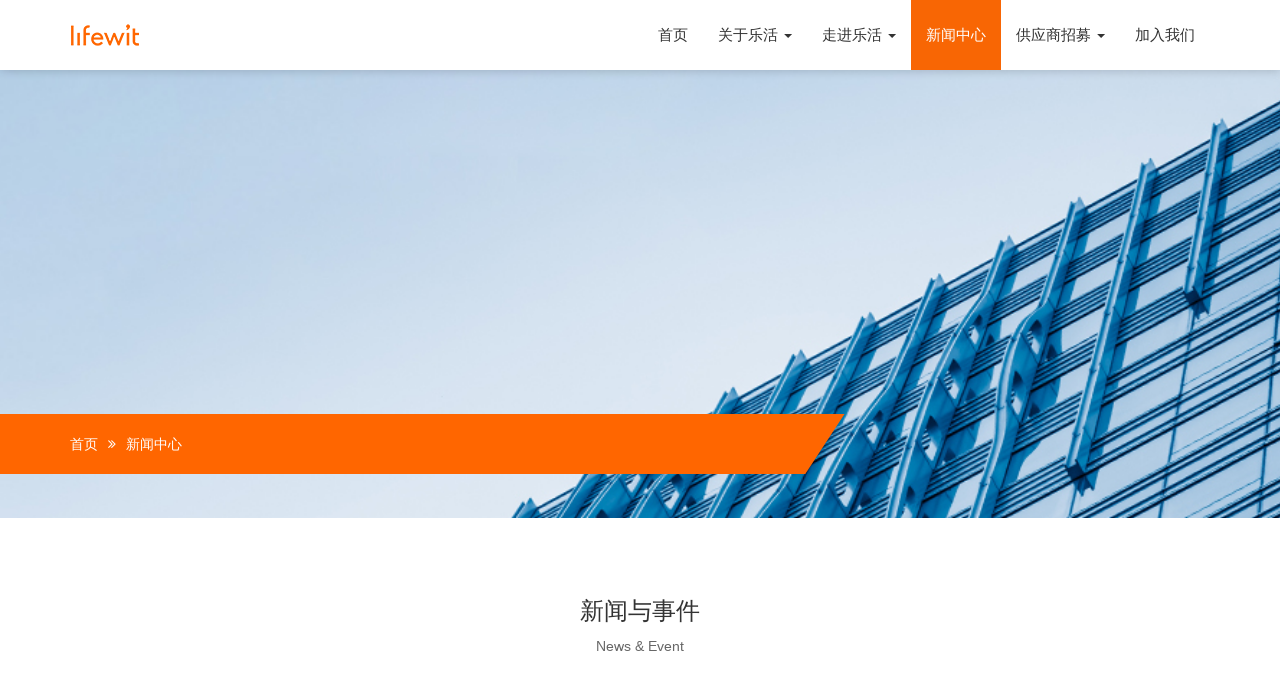

--- FILE ---
content_type: text/html; charset=utf-8
request_url: https://www.lifewit.cn/blog/?page=3
body_size: 5360
content:
<!doctype html>
<html lang="zh-hans" >


<head>
    <meta http-equiv="Content-type" content="text/html; charset=utf-8">
    <meta name="viewport" content="width=device-width, initial-scale=1.0">
    <!-- <meta name="keywords" content=""> -->
    <meta name="keywords" content="东西乐活,lifewit,福建东西乐活科技有限公司">
    <meta name="description" content="">
    <title> 乐活科技-与人们共创美好家居生活
    </title>
    <link rel="icon" href="/static/ew_theme/images/logo.png"  type="image/x-icon">
    <link rel="shortcut icon" href="/static/ew_theme/images/logo.png"  type="image/x-icon">
    <link rel="apple-touch-icon" href="/static/ew_theme/images/logo.png"  type="image/x-icon">

    
    <link rel="alternate" type="application/rss+xml" title="RSS" href="/blog/feeds/rss/">
    <link rel="alternate" type="application/atom+xml" title="Atom" href="/blog/feeds/atom/">
    

    
    <!-- Vendor CSS -->
    <link rel="stylesheet" href="/static/css/bootstrap.css">
    
    
    <link rel="stylesheet" href="/static/ew_theme/css/all-stylesheets.css">
    <link rel="stylesheet" href="/static/ew_theme/css/timeline.css">
    <!-- Theme CSS -->

    
    
    
    

    
    <script src="/static/mezzanine/js/jquery-1.8.3.min.js"></script>
    
    <script src="/static/js/bootstrap-extras.js"></script>
    
    

    <!--[if lt IE 9]>
    <script src="/static/js/html5shiv.js"></script>
    <script src="/static/js/respond.min.js"></script>
    <![endif]-->

    
</head>

<body id="body">
    <!-- PRELOADER STARTS
			========================================================================= -->
    <div id="preloader">
        <div id="status">
            <div class="spinner"></div>
        </div>
    </div>
    <!-- /. PRELOADER ENDS
			========================================================================= -->

    <!-- NAVIGATION STARTS
			========================================================================= -->
    <div class="navbar-default navbar-fixed-top" role="navigation">
        <div class="container">
            <div class="navbar-header">
                <button type="button" class="navbar-toggle collapsed" data-toggle="collapse"
                    data-target=".navbar-collapse" aria-expanded="false" aria-controls="navbar">
                    <span class="sr-only">Toggle Navigation</span>
                    <span class="icon-bar"></span>
                    <span class="icon-bar"></span>
                    <span class="icon-bar"></span>
                </button>
                
                <a class="navbar-brand" href="/"><img
                        src="/static/ew_theme/images/logo.png" class="mg-responsive">
                    <!--乐活科技-与人们共创美好家居生活--></a>
                <p class="navbar-text visible-lg">
                    <!--乐活科技-与人们共创美好家居生活-->
                </p>
                

            </div>
            <div class="navbar-collapse collapse">
                
<ul class="nav navbar-nav"><li id="dropdown-menu-home"><a href="/">首页</a></li><li class="dropdown
                   "
            id="EastWest"><a href="/EastWest/"
            
            class="dropdown-toggle disabled" data-toggle="dropdown"
            >
                关于乐活
                <b class="caret"></b></a><ul class="dropdown-menu"><li class="
                   "
            id="introduction"><a href="/introduction/">公司简介</a></li><li class="
                   "
            id="culture"><a href="/culture/">企业文化</a></li><li class="
                   "
            id="EastWest-Fa-Zhan-Li-Cheng"><a href="/EastWest/Fa-Zhan-Li-Cheng/">发展历程</a></li><li class="
                   "
            id="environment"><a href="/environment/">办公环境</a></li></ul></li><li class="dropdown
                   "
            id="benifits"><a href="/benifits/"
            
            class="dropdown-toggle disabled" data-toggle="dropdown"
            >
                走进乐活
                <b class="caret"></b></a><ul class="dropdown-menu"><li class="
                   "
            id="benifits-club"><a href="/benifits/club/">乐活俱乐部</a></li><li class="
                   "
            id="benifits-college"><a href="/benifits/college/">乐活学堂</a></li><li class="
                   "
            id="benifits-activity"><a href="/benifits/activity/">乐活风采</a></li></ul></li><li class="
                   active"
            id="blog"><a href="/blog/"
            >
                新闻中心
                
            </a></li><li class="dropdown
                   "
            id="Shang-Wu-He-Zuo"><a href="/Shang-Wu-He-Zuo/"
            
            class="dropdown-toggle disabled" data-toggle="dropdown"
            >
                供应商招募
                <b class="caret"></b></a><ul class="dropdown-menu"><li class="
                   "
            id="business-cooperation"><a href="/business/cooperation/">合作渠道</a></li><li class="
                   "
            id="business-report"><a href="/business/report/">廉正举报</a></li></ul></li><li class="
                   "
            id="https:--lifewit.zhiye.com-"><a href="https://lifewit.zhiye.com/"
            >
                加入我们
                
            </a></li></ul>

                
                
                
            </div>
        </div>
    </div>

    <!-- /. NAVIGATION ENDS
			========================================================================= -->


    
    
    
    
    
    
    
    
    
    
    
    
    
    
    
    
    
    
    
    
    
    
    
    
    
    
    
    
    
    
    
    
    
    
    
    
    
    
    
    
    
    
    
    
    
    
    
    
    
    
    
    

    
    

    
    
    
    
    
    
    
    
    
    
    
    
    
    
    
    
    
    
    
    
    
    <div style="margin-top: 70px">
        






























<!-- 动态新闻BANNER STARTS
			========================================================================= -->
<!-- <div class="inner-banner b-img-02">
    <div class="black-overlay">
        <div class="container">
            <div class="row">
                <div class="col-lg-12">
                    <div class="info">
                        <h1>EastWest</h1>
                        <h1>lifewit</h1>
                    </div>
                </div>
            </div>
        </div>
        <div class="bread-crumb">
            <div class="container">
                <div class="row">
                    <div class="col-lg-12">
                        <ul class="breadcrumb">
                            <li id="breadcrumb-menu-home"><a href="/">首页</a></li><li id="breadcrumb-menu-blog"
        class="active">新闻中心</li>
                        </ul>
                    </div>
                </div>
            </div>
        </div>
    </div>
</div> -->
<div class="inner-banner b-img-02"><div class="bread-crumb-container"><div class="bread-crumb"><div class="container"><div class="row"><div class="col-lg-12"><ul class="breadcrumb"><li id="breadcrumb-menu-home"><a href="/">首页</a></li><li id="breadcrumb-menu-blog"
        class="active">新闻中心</li></ul></div></div></div></div></div></div>
<div class="container newslist__content">
    <div class="page__title center">
        <h3>新闻与事件</h3>
        <div>News & Event</div>
    </div>
    <div class="newslist__list">
        
        <a href="/blog/Le-Huo-Ke-Ji-Le-Huo-Gao-Zhi-Liang-Chu-Hai-Ao-Li-Gei/" class="newslist__item">
            <div class="item__date">
                <span>
                    
                    2025年7月14日 
                </span>
            </div>
            <div class="item__image">
                
                
                <img src="/static/media/uploads/blog/.thumbnails/%E4%B8%BB%E8%A7%86%E8%A7%89%E6%B5%B7%E6%8A%A5.png/%E4%B8%BB%E8%A7%86%E8%A7%89%E6%B5%B7%E6%8A%A5-222x124.png" class="img-responsive">
                
                
            </div>
            <div class="item__text">
                <div class="item__title">
                    
                    
                    【乐活科技】乐活高质量出海，奥“荔”给！
                    
                    
                </div>
                <div class="blog-abbreviate">
                    
                    
                    <p></p>
                    
                    
                </div>
                <div class="item_author">
                    <!-- 提交者:
                    
                    hr@lifewit.com
                     -->
                </div>
            </div>
            <i class="more fa fa-arrow-right"></i>
        </a>
        
        <a href="/blog/Jian-Dang-Jie-Qin-Ai-De-Dang-104Sui-Sheng-Ri-Kuai-Le/" class="newslist__item">
            <div class="item__date">
                <span>
                    
                    2025年7月1日 
                </span>
            </div>
            <div class="item__image">
                
                
                <img src="/static/media/uploads/blog/.thumbnails/%E5%BB%BA%E5%85%9A%E8%8A%82%E6%B5%B7%E6%8A%A5.png/%E5%BB%BA%E5%85%9A%E8%8A%82%E6%B5%B7%E6%8A%A5-222x124.png" class="img-responsive">
                
                
            </div>
            <div class="item__text">
                <div class="item__title">
                    
                    
                    【建党节】亲爱的党，104岁生日快乐！
                    
                    
                </div>
                <div class="blog-abbreviate">
                    
                    
                    <p></p>
                    
                    
                </div>
                <div class="item_author">
                    <!-- 提交者:
                    
                    hr@lifewit.com
                     -->
                </div>
            </div>
            <i class="more fa fa-arrow-right"></i>
        </a>
        
        <a href="/blog/Le-Huo-Ke-Ji-Jian-Kang-Sui-Yue-Ai-Xie-Chun-Qiu/" class="newslist__item">
            <div class="item__date">
                <span>
                    
                    2025年6月15日 
                </span>
            </div>
            <div class="item__image">
                
                
                <img src="/static/media/uploads/blog/.thumbnails/%E7%88%B6%E4%BA%B2%E8%8A%82%E6%B5%B7%E6%8A%A5.png/%E7%88%B6%E4%BA%B2%E8%8A%82%E6%B5%B7%E6%8A%A5-222x124.png" class="img-responsive">
                
                
            </div>
            <div class="item__text">
                <div class="item__title">
                    
                    
                    【乐活科技】肩扛岁月，爱写春秋
                    
                    
                </div>
                <div class="blog-abbreviate">
                    
                    
                    <p></p>
                    
                    
                </div>
                <div class="item_author">
                    <!-- 提交者:
                    
                    hr@lifewit.com
                     -->
                </div>
            </div>
            <i class="more fa fa-arrow-right"></i>
        </a>
        
        <a href="/blog/Le-Huo-Ke-Ji-Shi-Ke-Re-Ai-Gong-Fu-Shan-Hai/" class="newslist__item">
            <div class="item__date">
                <span>
                    
                    2025年6月12日 
                </span>
            </div>
            <div class="item__image">
                
                
                <img src="/static/media/uploads/blog/.thumbnails/10%E5%91%A8%E5%B9%B4%E5%BA%86%E6%B5%B7%E6%8A%A5.jpg/10%E5%91%A8%E5%B9%B4%E5%BA%86%E6%B5%B7%E6%8A%A5-222x124.jpg" class="img-responsive">
                
                
            </div>
            <div class="item__text">
                <div class="item__title">
                    
                    
                    【乐活科技】“十”刻热爱，共赴山海
                    
                    
                </div>
                <div class="blog-abbreviate">
                    
                    
                    <p></p>
                    
                    
                </div>
                <div class="item_author">
                    <!-- 提交者:
                    
                    hr@lifewit.com
                     -->
                </div>
            </div>
            <i class="more fa fa-arrow-right"></i>
        </a>
        
        <a href="/blog/Le-Huo-Ke-Ji-Zong-Xiang-Piao-Man-Yuan-Tong-Qu-Tian-Xin-Jian/" class="newslist__item">
            <div class="item__date">
                <span>
                    
                    2025年5月31日 
                </span>
            </div>
            <div class="item__image">
                
                
                <img src="/static/media/uploads/blog/.thumbnails/%E7%AB%AF%E5%8D%88%E8%8A%82%E6%B5%B7%E6%8A%A5.png/%E7%AB%AF%E5%8D%88%E8%8A%82%E6%B5%B7%E6%8A%A5-222x124.png" class="img-responsive">
                
                
            </div>
            <div class="item__text">
                <div class="item__title">
                    
                    
                    【乐活科技】粽香飘满园，童趣甜心间
                    
                    
                </div>
                <div class="blog-abbreviate">
                    
                    
                    <p></p>
                    
                    
                </div>
                <div class="item_author">
                    <!-- 提交者:
                    
                    hr@lifewit.com
                     -->
                </div>
            </div>
            <i class="more fa fa-arrow-right"></i>
        </a>
        
    </div>
    <div class="row center">
        


<ul class="pagination">
    <li class="prev previous">
        <a
            href="?page=2"
            >&laquo;</a>
    </li>
    
    <li>
        <a href="?page=1">1</a>
        </li>
        
    <li>
        <a href="?page=2">2</a>
        </li>
        
    <li class="active" >
        <a href="?page=3">3</a>
        </li>
        
    <li>
        <a href="?page=4">4</a>
        </li>
        
    <li>
        <a href="?page=5">5</a>
        </li>
        
    <li>
        <a href="?page=6">6</a>
        </li>
        
    <li>
        <a href="?page=7">7</a>
        </li>
        
    <li>
        <a href="?page=8">8</a>
        </li>
        
    <li>
        <a href="?page=9">9</a>
        </li>
        
    <li>
        <a href="?page=10">10</a>
        </li>
        
        <li class="next">
            <a
                href="?page=4"
                >&raquo;</a>
        </li>
</ul>

        
    </div>
</div>


    </div>


    











































 <!-- FOOTER STARTS
			========================================================================= -->
    <footer>
        <div class="dark-grey-1 row1">
            <div class="container">
                <div class="row">



                    <div class="col-lg-3 col-md-3 col-sm-6 useful-links">
                        <h1>价值观</h1>
                        <ul>
                            <li>以客户为中心</li>
                            <li>以诚信为本</li>
                            <li>持续创新</li>
                            <li>信任合作</li>
                            <li>求真进取</li>
                            <li>热爱生活</li>
                        </ul>
                    </div>
                    <div class="col-lg-3 col-md-3 col-sm-6 head-office">
                        <h1>福建总部</h1>
                        <ul class="office-icons">
                            <li><i class="fa fa-map-marker" aria-hidden="true"></i>福州高新区乌龙江中大道7#创新园二期18号楼10-12层</li>
                            <li><i class="fa fa-envelope" aria-hidden="true"></i>cooperation@lifewit.com</li>
                            <li><i class="fa fa-mobile" aria-hidden="true" style="font-size: 22px;"></i>18059196031</li>
                            <li><i class="fa fa-phone" aria-hidden="true"></i>0591-83299866</li>
                        </ul>
                    </div>
                    <div class="col-lg-3 col-md-3 col-sm-6 useful-links">
                        <h1>相关链接</h1>
                        <ul>
                            <li><a href="/introduction/">公司介绍</a></li>
                            <li><a href="/culture/">企业文化</a></li>
                            <li><a href="/environment/">乐活环境</a></li>
                            <li><a href="/business/cooperation/">商务合作</a></li>
                        </ul>
                    </div>
                    <div class="col-lg-3 col-md-3 col-sm-6 locations">
                        <h1>关注我们</h1>
                            <img src="/static/ew_theme/images/er.jpg" class="img-responsive">
                    </div>
                </div>
            </div>
        </div>
        <div class="dark-grey-2 row2">
            <div class="container">
                <div class="row">
                    <div class="col-lg-6">
                        <ul class="links">
                            <li><a href="/">首页</a></li>
                            <li><a href="/culture/">企业文化</a></li>
                            <li><a href="/benifits/club/">乐活俱乐部</a></li>
                            <li><a href="/benifits/college/">乐活学堂</a></li>
                            <li><a href="/benifits/activity/">乐活活动</a></li>
                            <!-- <li><a href="/join/">加入我们</a></li>
                            <li><a href="/contact/">联系我们</a></li> -->
                        </ul>
                    </div>
                    <div class="col-lg-6 copyright">
                        <div style="float: right;display:flex;color:#939393;">
                            <span>Powered by lifewit ©2016&nbsp;-&nbsp;</span>
                            <a target="_blank" href="http://www.beian.gov.cn/portal/registerSystemInfo?recordcode=35010402351128" style="display:inline-block;text-decoration:none;height:20px;line-height:20px;padding-top: 2px;">
                                <img src="/static/ew_theme/images/beian.png" style="float:left;"/>
                                <p style="float:left;height:20px;line-height:20px;margin: 0px;color:#939393;">闽公网安备 35010402351128号</p>
                            </a>
                            <a target="_blank" href=" https://beian.miit.gov.cn/" style="display:inline-block;text-decoration:none;height:20px;line-height:20px;padding-top: 2px;">
                                <p style="float:left;height:20px;line-height:20px;margin: 0px;color:#939393;">&nbsp;闽ICP备18026979号&nbsp;</p>
                            </a>
                        </div>
                    </div>
                </div>



            </div>
        </div>
    </footer>

    <!-- /. FOOTER ENDS
			========================================================================= -->
    
    








    

</body>
<!-- jQuery (necessary for Bootstrap's JavaScript plugins) -->
<script src="/static/ew_theme/js/jquery-1.11.3/jquery.min.js"></script>
<!-- Include all compiled plugins (below), or include individual files as needed -->
<script src="/static/ew_theme/js/bootstrap.min.js"></script>
<!-- REVOLUTION JS FILES -->
<script src="/static/ew_theme/revolution/js/jquery.themepunch.tools.min.js"></script>
<script src="/static/ew_theme/revolution/js/jquery.themepunch.revolution.min.js"></script>
<!-- SLIDER REVOLUTION 5.0 EXTENSIONS
			(Load Extensions only on Local File Systems !
			The following part can be removed on Server for On Demand Loading) -->
<script type="text/javascript"
    src="/static/ew_theme/revolution/js/extensions/revolution.extension.actions.min.js"></script>
<script type="text/javascript"
    src="/static/ew_theme/revolution/js/extensions/revolution.extension.carousel.min.js"></script>
<script type="text/javascript"
    src="/static/ew_theme/revolution/js/extensions/revolution.extension.kenburn.min.js"></script>
<script type="text/javascript"
    src="/static/ew_theme/revolution/js/extensions/revolution.extension.layeranimation.min.js"></script>
<script type="text/javascript"
    src="/static/ew_theme/revolution/js/extensions/revolution.extension.migration.min.js"></script>
<script type="text/javascript"
    src="/static/ew_theme/revolution/js/extensions/revolution.extension.navigation.min.js"></script>
<script type="text/javascript"
    src="/static/ew_theme/revolution/js/extensions/revolution.extension.parallax.min.js"></script>
<script type="text/javascript"
    src="/static/ew_theme/revolution/js/extensions/revolution.extension.slideanims.min.js"></script>
<script type="text/javascript"
    src="/static/ew_theme/revolution/js/extensions/revolution.extension.video.min.js"></script>
<!-- Parallax -->
<script type="text/javascript" src="/static/ew_theme/js/parallax/jquery.parallax-1.1.3.js"></script>
<script type="text/javascript" src="/static/ew_theme/js/parallax/jquery.localscroll-1.2.7-min.js"></script>
<script type="text/javascript" src="/static/ew_theme/js/parallax/jquery.scrollTo-1.4.2-min.js"></script>
<!-- Retina -->
<script type="text/javascript" src="/static/ew_theme/js/retina/retina.js"></script>
<!-- Owl Carousel -->
<script type="text/javascript" src="/static/ew_theme/js/owl-carousel/owl.carousel.js"></script>
<!-- FitVids -->
<script type="text/javascript" src="/static/ew_theme/js/fitvids/jquery.fitvids.js"></script>
<!-- Magnific Popup core JS file -->
<script type="text/javascript" src="/static/ew_theme/js/magnific-popup/jquery.magnific-popup.js"></script>
<!-- 页面滚动监听 -->
<script src="/static/ew_theme/js/waypoint/jquery.waypoints.min.js"></script>
<!-- 数字跳动插件 -->
<script src="/static/ew_theme/js/numscroll/jquery.numscroll.min.js"></script>
<!-- AJAX Form -->
<script type="text/javascript" src="/static/ew_theme/js/contact/contact-form.js"></script>
<script type="text/javascript" src="/static/ew_theme/js/contact/quote-form.js"></script>
<!-- Custom JS -->
<script src="/static/ew_theme/js/custom/custom.js"></script>

<script src="/static/ew_theme/js/modernizr.js"></script>
<script src="/static/ew_theme/js/history.js"></script>
<script src="/static/ew_theme/js/company_history.js"></script>



<script src="/static/ew_theme/js/home_form.js"></script>


<!-- 轮播 -->
<script src="/static/ew_theme/js/carousel/carousel.js"></script>

<script type="text/javascript">
    $('.content_text img').addClass('img-responsive');
    $(".dropdown>a").removeAttr('href');
    $(".results-box").hover(function () {
        $(this.childNodes[7]).animate({ width: "100%" });
    }, function () {
        $(this.childNodes[7]).animate({ width: "0" });
    });

    $(".form-group input").addClass('form-control');
    $("textarea").addClass('form-control');
    $("#breadcrumb-menu-EastWest>a").attr('href', '/');
    $("#breadcrumb-menu-news>a").attr('href', '/');
</script>

</html>

--- FILE ---
content_type: text/css
request_url: https://www.lifewit.cn/static/ew_theme/css/all-stylesheets.css
body_size: 601
content:
@charset "utf-8";
/* CSS Document */

/*------------------------------------------------------------------
[Master Stylesheet]

Project:	Mowasalat - Logistics and Transports HTML Template
Version:	1.1
Last change:	15/May/2016
Assigned to:	alia
Primary use:	Logistics and Transports

-------------------------------------------------------------------*/

/* Fonts Poppins */
/*@import url(https://fonts.googleapis.com/css?family=Poppins:400,300,500,600,700);*/

/* Bootstrap v3.3.6 */
/*@import url("bootstrap/bootstrap.min.css");*/

/* Main Stylesheet */
@import url("stylesheet.css");

/* spinkit */
@import url("spinkit/spinkit.css");

/* Magnific Popup core CSS file */
/*@import url("../js/magnific-popup/magnific-popup.css");*/

/*!* REVOLUTION STYLE SHEETS *!*/
@import url("../revolution/css/settings.css");
@import url("../revolution/css/layers.css");
@import url("../revolution/css/navigation.css");
@import url("../revolution/fonts/pe-icon-7-stroke/css/pe-icon-7-stroke.css");
@import url("../revolution/fonts/font-awesome/css/font-awesome.min.css");

/*!* Owl Carousel *!*/
@import url("owl-carousel/owl.carousel.css");
@import url("owl-carousel/owl.theme.default.min.css");

/*!* FontAwesome *!*/
@import url("fonts/font-awesome.min.css");

/*!* Icomoon *!*/
/* @import url("fonts/icomoon/style.css"); */

/*!* Overlay Menu[2] *!*/
/*@import url("overlay-menu/css/style12.css");*/

--- FILE ---
content_type: text/css
request_url: https://www.lifewit.cn/static/ew_theme/css/stylesheet.css
body_size: 35714
content:
@charset "utf-8";

body {
    font-family: Helvetica, “PingFangSC”, ‘Microsoft Yahei’, ‘微软雅黑’, Arial, sans-serif;
    font-size  : 14px;
    font-weight: 400;
    color      : #333;
    line-height: 24px;
}

a:hover {
    text-decoration: none;
}

h1,
h2,
h3,
h4,
h5,
h6,
.h1,
.h2,
.h3,
.h4,
.h5,
.h6 {
    font-family: Open Sans;
}

input,
button,
select,
textarea {
    font-family: Open Sans !important;
}

ul {
    padding: 0;
    margin : 0;
}

ul li {
    list-style: none;
}

.blog-abbreviate {
    display           : -webkit-box;
    -webkit-box-orient: vertical;
    overflow          : hidden;
    font-weight       : 300;
    color             : #333;
    line-height       : 30px;
    height            : 90px;
    font-size         : 16px;
    -webkit-line-clamp: 3;
}

.container-box {
    width : 75%;
    margin: 0 auto;
}

@media (min-width: 1440px) and (max-width: 1920px) {
    .home-our-services .block .contents{
        height: 220px;
    }
}

@media (min-width: 1024px) and (max-width: 1439px) {
    .home-our-services .block .contents{
        height: 300px;
    }
}
@media (max-width: 1023px) {
    .container-box {
        width : 100%;
        margin: 0 auto;
    }
    .company-container .data_list li {
        width     : calc(100%/2)!important;
        float: left;
    }
}



.panel-danger {
    margin-top   : 50px !important;
    margin-bottom: 50px !important;
}

.bread-crumb {
    text-transform: uppercase;
}

.content_padding {
    padding-top   : 50px;
    padding-bottom: 50px;
}

.page-info {
    display: none !important;
}

.gallery_img {
    min-width: 100%;
}

.imgbox {
    transition: all 0.6s;
    
}
.gallerys{
    width: 100%;
}

.gallerys:hover {
    transform: scale(1.1);
}

.search_results h3 {
    margin        : 0;
    text-transform: uppercase;
    letter-spacing: 0.05em;
    border-bottom : 1px solid #eaeaea;
    padding-bottom: 20px;
    margin-bottom : 40px;
    color         : black;
}

.results-box {
    margin-top    : 50px;
    padding-bottom: 50px;
    border-bottom : 1px solid #eaeaea;
    position      : relative;
}

.results-box p {
    text-indent: 30px;
    color      : black;
}

.results-box a {
    text-decoration: none;
    color          : black;
}

.results-box a:hover {
    color: #f86604;
}

.readmore {
    cursor          : pointer;
    background-color: #f86604;
    padding         : 6px 10px;
    font-size       : 13px;
}

.readmore:hover {
    background-color: black;
}

.lines {
    height          : 2px;
    background-color: #f86604;
    position        : absolute;
    z-index         : 55;
    bottom          : 0;
}

.form_box {
    padding-top: 50px;
}

.form_box h1 {
    font-size    : 18px;
    font-weight  : 600;
    padding      : 0px;
    margin-top   : 6px;
    margin-bottom: 18px;
    color        : #222;
}

.form_box .line {
    height          : 2px;
    width           : 40px;
    background-color: #f86604;
    margin-top      : 14px;
    margin-bottom   : 50px;
}

.input-box div {
    display: inline-block;
}

#msg {
    border     : 1px solid green;
    display    : none;
    text-align : center;
    margin-top : 7px;
    height     : 1rem;
    line-height: .5rem;
}

.form-actions button i {
    padding-right: 8px;
}

.form-actions button,
.form-actions input[type='submit'] {
    display           : inline-block;
    font-size         : 13px;
    line-height       : 20px;
    padding           : 12px 35px;
    border-radius     : 3px;
    color             : #fff;
    background-color  : #f86604;
    border            : none;
    -webkit-transition: all .3s;
    -moz-transition   : all .3s;
    -ms-transition    : all .3s;
    -o-transition     : all .3s;
    transition        : all .3s;
}

.form-actions button:hover,
.form-actions input[type='submit']:hover {
    background-color: black;

}

blockquote {
    padding  : 0;
    margin   : 0 0 20px;
    font-size: 17.5px;
    border   : none;
}

.response {
    text-align    : center;
    color         : black;
    padding-top   : 50px;
    padding-bottom: 50px;
    border-top    : 1px solid #ccc;
}

.help-block {
    display: none;
}

footer .footer-ribbon {
    background: #0088cc;
    position  : absolute;
    margin    : -36px 0 0 14px;
    padding   : 10px 20px 6px 20px;
}

footer .footer-ribbon span {
    color      : #FFF;
    font-size  : 1.6em;
    font-family: fantasy;
}

footer .footer-ribbon:before {
    border-right-color: #005580;
    border-left-color : #005580;
    border-right      : 10px solid #646464;
    border-top        : 16px solid transparent;
    content           : "";
    display           : block;
    height            : 0;
    left              : -10px;
    position          : absolute;
    top               : 0px;
    width             : 7px;
}

.position img {
    max-height: 124px;
}

.languge_chang {
    display     : inline-block;
    padding-top : 2.1rem;
    padding-left: 10rem;
}

@media (max-width: 1000px) {
    .languge_chang {
        display: none;
    }
}

@media (max-width: 750px) {
    .languge_chang {
        display     : inline-block;
        padding-left: 0rem;
    }
}

/*季刊图片*/
img.mfp-img {
    max-height: 100% !important;
}

.contact-content {
    padding-top   : 50px;
    padding-bottom: 50px;
    color         : black;
}

.contact-content ul {
    padding-bottom: 60px;
}

.contact-content ul li {
    list-style: none;
    font-size : 14px;
}

.contact-content .police {
    color         : #f86604;
    padding-bottom: 15px;
    font-size     : 16px;
}

.contact-content ul li>i {
    padding-right: 1rem;
}

@media (min-width:768px) {
    .locations img {
        max-width: 50% !important;
    }
}

@media (max-width:768px) {
    .locations img {
        max-width: 20% !important;
    }
}

.overdes {
    word-break        : break-all;
    display           : -webkit-box;
    -webkit-line-clamp: 3;
    -webkit-box-orient: vertical;
    overflow          : hidden;
}

/*-----------------------首页表单--------------------------------------*/
.home_form label,
.home_form span {
    color: white;
}

.form-group input {
    border-radius: 3px;
}

/*-------------------------------商务合作------------------------------*/
.requirement {
    color: black;
}

.require-title {
    font-size     : 16px;
    font-weight   : 500;
    padding-bottom: 20px;
}

.small-title {
    padding: 5px 0;
}

.back-color {
    background-color: #f8f8f7;
}

/* ---------------------------------------------------------------------- PRELOADER STARTS ------------------ */

#preloader {
    position        : fixed;
    top             : 0;
    left            : 0;
    right           : 0;
    bottom          : 0;
    background-color: #fff;
    /* change if the mask should be a color other than white */

    z-index: 9999999;
    /* makes sure it stays on top */
}

#status {
    position   : absolute;
    top        : 50%;
    left       : 50%;
    text-align : center;
    background : #FFF;
    height     : 36px;
    width      : 36px;
    margin-left: -18px;
    margin-top : -18px;
}

/* ---------------------------------------------------------------------- PRELOADER ENDS ------------------ */

.top-header {
    background-color: #222222;
    padding-top     : 8px;
    padding-bottom  : 8px;
}

.top-header ul.links {
    margin : 0px;
    padding: 0px;
}

.top-header ul.links li {
    display        : inline-block;
    font-size      : 12px;
    color          : #fff;
    list-style-type: none;
    padding-right  : 20px;
}

.top-header ul.links li a {
    color          : #fff;
    text-decoration: none;
}

.top-header ul.links li a i {
    color          : #f86604;
    padding-right  : 4px;
    font-size      : 16px;
    text-decoration: none;
}

.top-header ul.links li a:hover {
    color          : #b2b2b2;
    text-decoration: none;
}

.top-header ul.social-icons {
    margin    : 0px;
    padding   : 0px;
    text-align: right;
}

.top-header ul.social-icons li {
    font-size      : 14px;
    color          : #fff;
    display        : inline-block;
    list-style-type: none;
    padding-left   : 12px;
    text-align     : center;
}

.top-header ul.social-icons li a {
    color: #fff;
}

.top-header ul.social-icons li a:hover {
    color: #f86604;
}

.top-header-02 {
    padding-top   : 8px;
    padding-bottom: 8px;
}

.top-header-02 ul.links {
    margin    : 0px;
    padding   : 0px;
    text-align: right;
}

.top-header-02 ul.links li {
    display        : inline-block;
    font-size      : 12px;
    color          : #222;
    list-style-type: none;
    padding-right  : 20px;
}

.top-header-02 ul.links li a {
    color          : #222;
    text-decoration: none;
}

.top-header-02 ul.links li a i {
    color          : #f86604;
    padding-right  : 4px;
    font-size      : 16px;
    text-decoration: none;
}

.top-header-02 ul.links li a:hover {
    color          : #b2b2b2;
    text-decoration: none;
}

.top-header-02 .button {
    text-align: right;
}

.top-header-02 .navbar-brand {
    float         : left;
    height        : auto;
    padding-top   : 10px;
    padding-bottom: 10px;
    font-size     : 18px;
    line-height   : 20px;
}

.searchlink {
    display           : block;
    position          : relative;
    color             : #f86604;
    font-size         : 20px;
    cursor            : pointer;
    text-align        : center;
    height            : 80px;
    line-height       : 85px;
    margin-left       : 15px;
    -webkit-transition: all 2s ease;
    transition        : all 2s ease;
}

.searchlink:hover,
.searchlink.open {
    color: #ccc;
}

.searchlink.open>.searchform {
    display: block;
}

/** search field **/

.searchform {
    display    : none;
    position   : absolute;
    width      : 300px;
    height     : 50px;
    line-height: 30px;
    top        : 78px;
    right      : -25px;
    padding    : 0 15px;
    cursor     : default;
    z-index    : 10;
}

.searchform:hover i {
    color: #000;
}

.searchlink.open .searchform {
    display: block;
}

#search {
    display  : block;
    position : relative;
    font-size: 16px;
}

#s {
    width                : 270px;
    background           : #f5f5f5;
    padding              : 8px 11px;
    border               : 0;
    color                : #000;
    -webkit-border-radius: 2px;
    -moz-border-radius   : 2px;
    border-radius        : 2px;
}

.sbtn {
    display   : block;
    position  : absolute;
    right     : 10px;
    top       : 7px;
    background: none;
    border    : none;
    color     : #bcbcbc;
    font-size : 20px;
    cursor    : pointer;
}

.navigation-02 ul.social-icons {
    margin    : 0px;
    padding   : 0px;
    text-align: right;
}

.navigation-02 ul.social-icons li {
    font-size      : 16px;
    color          : #d9d9d9;
    display        : inline-block;
    list-style-type: none;
    padding-right  : 8px;
    padding-left   : 8px;
    text-align     : center;
}

.navigation-02 ul.social-icons li a {
    font-size    : 16px;
    color        : #d9d9d9;
    padding-right: 0px;
    padding-left : 0px;
}

.navigation-02 ul.social-icons li a:hover {
    color: #f86604;
}

.navigation-03.navbar-inverse {
    background-color: #f86604;
    border-color    : #f86604;
}

.navigation-03 .navbar-nav>li>a {
    padding-top   : 18px;
    padding-bottom: 13px;
    text-transform: uppercase;
    color         : #fff;
    font-size     : 13px;
    font-weight   : 500;
    line-height   : normal;
    border-top    : 3px solid transparent;
}

.navbar-inverse .navbar-nav>.active>a,
.navbar-inverse .navbar-nav>.active>a:focus,
.navbar-inverse .navbar-nav>.active>a:hover {
    color           : #fff;
    background-color: #f86604;
    border-top      : 3px solid #fff;
}

.navigation-03.navbar-inverse .navbar-nav .open .dropdown-menu>li>a {
    color         : #fff;
    text-transform: uppercase;
    font-size     : 12px;
}

.navigation-03 ul.social-icons {
    margin    : 0px;
    padding   : 0px;
    text-align: right;
}

.navigation-03 ul.social-icons li {
    color          : #d9d9d9;
    display        : inline-block;
    list-style-type: none;
    padding-right  : 8px;
    padding-left   : 8px;
    text-align     : center;
}

.navigation-03 ul.social-icons li a {
    font-size    : 16px;
    color        : #fff;
    padding-right: 0px;
    padding-left : 0px;
}

.navigation-03 ul.social-icons li a:hover {
    color: #fff;
}

.navigation-04.navbar-inverse {
    background-color: #f86604;
    border-color    : #f86604;
}

.navigation-04 .navbar-nav>li>a {
    padding-top   : 18px;
    padding-bottom: 13px;
    text-transform: uppercase;
    color         : #fff;
    font-size     : 13px;
    font-weight   : 500;
    line-height   : normal;
    border-top    : 3px solid transparent;
}

.navigation-04 .navbar-inverse .navbar-nav>.active>a,
.navigation-04 .navbar-inverse .navbar-nav>.active>a:focus,
.navigation-04 .navbar-inverse .navbar-nav>.active>a:hover {
    color           : #fff;
    background-color: #f86604;
    border-top      : 3px solid #fff;
}

.navigation-04.navbar-inverse .navbar-nav .open .dropdown-menu>li>a {
    color         : #fff;
    text-transform: uppercase;
    font-size     : 12px;
}

.navigation-04 ul.social-icons {
    margin    : 0px;
    padding   : 0px;
    text-align: right;
}

.navigation-04 ul.social-icons li {
    color          : #d9d9d9;
    display        : inline-block;
    list-style-type: none;
    padding-right  : 10px;
    padding-left   : 8px;
    text-align     : center;
}

.navigation-04 ul.social-icons li a {
    font-size     : 16px;
    color         : #fff;
    padding-top   : 15px;
    padding-bottom: 8px;
    padding-right : 0px;
    padding-left  : 0px;
}

.navigation-04 ul.social-icons li a:hover {
    color: #fff;
}

.navigation-04 .searchlink {
    display           : block;
    position          : relative;
    color             : #fff;
    font-size         : 20px;
    cursor            : pointer;
    text-align        : center;
    height            : 60px;
    line-height       : 60px;
    margin-left       : 15px;
    -webkit-transition: all 2s ease;
    transition        : all 2s ease;
}

.navigation-04 .searchlink:hover,
.navigation-04 .searchlink.open {
    color: #ccc;
}

.navigation-04 .searchlink.open>.searchform {
    display: block;
}

/** search field **/

.navigation-04 .searchform {
    display    : none;
    position   : absolute;
    width      : 300px;
    height     : 50px;
    line-height: 30px;
    top        : 55px;
    right      : -25px;
    padding    : 0 15px;
    cursor     : default;
    z-index    : 10;
}

.navigation-04 .searchform:hover i {
    color: #000;
}

.navigation-04 .searchlink.open .searchform {
    display: block;
}

#search {
    display  : block;
    position : relative;
    font-size: 16px;
}

#s {
    width                : 270px;
    background           : #f5f5f5;
    padding              : 8px 11px;
    border               : 0;
    color                : #000;
    -webkit-border-radius: 2px;
    -moz-border-radius   : 2px;
    border-radius        : 2px;
}

.sbtn {
    display   : block;
    position  : absolute;
    right     : 10px;
    top       : 7px;
    background: none;
    border    : none;
    color     : #bcbcbc;
    font-size : 20px;
    cursor    : pointer;
}

nav.navigation-07 {
    position: fixed;
    z-index : 999999;
    left    : 0;
    right   : 0;
}

nav.navigation-07.navbar-default {
    background-color   : transparent;
    border-bottom      : 1px solid;
    border-bottom-color: rgba(255, 255, 255, 0.5);
}

nav.navigation-07.navbar-default .navbar-nav {
    width     : 100%;
    text-align: center;
}

nav.navigation-07.navbar-default .navbar-nav>li {
    float  : none;
    display: inline-block;
}

nav.navigation-07.navbar-default .navbar-nav>li:first-child {
    min-width         : 200px;
    padding-right     : 30px;
    border-right      : 1px solid;
    border-right-color: rgba(255, 255, 255, 0.5);
}

nav.navigation-07.navbar-default .navbar-nav>li:last-child {
    min-width        : 100px;
    margin-left      : 150px;
    border-left      : 1px solid;
    border-left-color: rgba(255, 255, 255, 0.5);
}

nav.navigation-07.navbar-default .navbar-nav>li:last-child ul li {
    display   : inline-block;
    text-align: right;
}

nav.navigation-07.navbar-default .navbar-nav>li:last-child ul li a i {
    color    : #fff !important;
    font-size: 20px;
}

nav.navigation-07.navbar-default .navbar-nav>li:last-child ul li a:hover {
    opacity: 0.8;
}

nav.navigation-07.navbar-default .navbar-nav .searchlink {
    display           : block;
    position          : relative;
    color             : #fff;
    font-size         : 20px;
    cursor            : pointer;
    text-align        : center;
    height            : 80px;
    line-height       : 80px;
    margin-left       : 15px;
    -webkit-transition: all 2s ease;
    transition        : all 2s ease;
}

nav.navigation-07.navbar-default .navbar-nav>li>a.navbar-brand {
    padding-top   : 20px;
    padding-bottom: 16px;
}

nav.navigation-07.navbar-default .navbar-nav>li>a {
    color: #fff;
}

nav.navigation-07.navbar-default .navbar-nav>.active>a,
nav.navigation-07.navbar-default .navbar-nav>.active>a:focus,
nav.navigation-07.navbar-default .navbar-nav>.active>a:hover {
    color           : #fff;
    background-color: transparent;
    border-bottom   : 4px solid #fff;
}

nav.fill-black.normal {
    background        : rgba(20, 20, 20, 0);
    position          : fixed;
    width             : 100%;
    z-index           : 999999;
    -webkit-transition: all 0.4s ease;
    transition        : all 0.4s ease;
}

nav.fill-black.sticky {
    position          : fixed;
    width             : 100%;
    background        : rgba(20, 20, 20, 1);
    z-index           : 999999;
    -webkit-transition: all 0.4s ease;
    transition        : all 0.4s ease;
}

nav.navigation-07.navbar-default ul.nav .active a {
    color           : #fff;
    background-color: transparent;
    border-bottom   : 4px solid #fff;
}

nav.navigation-10 {
    position: fixed;
    z-index : 999999;
    left    : 0;
    right   : 0;
}

nav.navigation-10.navbar-default {
    background-color   : transparent;
    border-bottom      : 1px solid;
    border-bottom-color: rgba(255, 255, 255, 0.5);
}

/* 公司介绍 start */

.company-container {
    padding-top   : 50px;
    padding-bottom: 50px;
}


.company-container .company_description {
    padding-left: 2vw;
}

.company-container .data_list {
    flex-wrap : wrap;
    margin-top: 4vw;
}

.company-container .data_list li {
    width     : calc(100%/4);
    float: left;
}

.data_list .num-box .sign {
    position : relative;
    font-size: 1.4vw;
    top      : -0.5vw;
}

.data_list .num-box .num {
    font-size  : 2.60417vw;
    font-family: Microsoft YaHei;
    font-weight: 700;
    color      : #424242;
}

.data_list .num-box .unit {
    font-size: 1.19792vw;
    position : relative;
    top      : -.52083vw;
}

.data_list .title {
    font-size  : .83333vw;
    font-weight: 400;
    color      : #999;
    margin-top : .52083vw;
}


/* 公司介绍 end */

/* 东西新闻  start*/



.blog-box .blog-item {
    box-shadow   : 0px 0px 5px rgb(0 0 0 / 20%);
    border-radius: 11px;
    overflow     : hidden;
    margin       : 0.8vw;
}

.blog-item-img img {
    width : 100%;
    height: 100%;
}

.blog-item .blog-item-detail {
    padding: 1rem 2.5rem 2.5rem 2.5rem;
}

.blog-box .blog-item-title {
    color        : #333;
    overflow     : hidden;
    white-space  : nowrap;
    text-overflow: ellipsis;
}

.blog-box .blog-item-description {
    margin-top: 24px;
}

.blog-item-content {
    border-bottom: 1px solid #f0f0f0;
}

.blog-item-content .blog-item-date {
    color      : #999;
    line-height: 5rem;
}

.blog-item-location {
    display        : flex;
    justify-content: space-between;
    font-size      : 16px;
    padding        : 1.5rem 0;
}

.blog-item-location .from-sign {
    color: #f86604;
}

.blog-item-location .from-sign::before {
    display                : inline-block;
    font                   : normal normal normal 16px FontAwesome !important;
    font-size              : inherit;
    text-rendering         : auto;
    -webkit-font-smoothing : antialiased;
    -moz-osx-font-smoothing: grayscale;
    content                : "\f0da";
    padding-right          : 8px;
}

.blog-item-location .more {
    color    : #999;
    font-size: 12px;
}

/* 东西新闻  end*/



/* ----------------------------------------------------------------------------- SLIDER STARTS ------------------ */

ul.vertical-images {
    margin : 0px;
    padding: 0px;
}

ul.vertical-images li {
    list-style-type   : none;
    height            : 25%;
    width             : 100%;
    position          : absolute;
    z-index           : 0;
    text-align        : center;
    background-color  : #f86604;
    -webkit-transition: all 0.3s;
    -moz-transition   : all 0.3s;
    transition        : all 0.3s;
}

ul.vertical-images li .bg {
    background-color: rgba(16, 134, 223, 0.6);
    position        : absolute !important;
    width           : 100%;
    height          : auto;
    top             : 0;
    bottom          : 0;
    z-index         : 5;
    opacity         : 0;
}

ul.vertical-images li:hover .bg {
    opacity: 1;
}

ul.vertical-images li .overlay1 {
    -webkit-backface-visibility: hidden;
    display                    : block;
    position                   : absolute !important;
    top                        : 0;
    left                       : 0;
    right                      : 0;
    bottom                     : 0;
    z-index                    : 10;
    opacity                    : 1;
    -webkit-transition         : all .3s ease-in-out 0s;
    -moz-transition            : all .3s ease-in-out 0s;
    -ms-transition             : all .3s ease-in-out 0s;
    -o-transition              : all .3s ease-in-out 0s;
    transition                 : all .3s ease-in-out 0s;
}

ul.vertical-images li .overlay1 .icons {
    display: table;
    width  : 100%;
    height : 100%;
}

ul.vertical-images li .overlay1 .icons>:first-child {
    display       : table-cell;
    vertical-align: middle;
    text-align    : center;
}

ul.vertical-images li .icon {
    font-size         : 32px;
    color             : #fff;
    padding-bottom    : 6px;
    opacity           : 0;
    -webkit-transition: all 0.3s;
    -moz-transition   : all 0.3s;
    transition        : all 0.3s;
}

ul.vertical-images li .button {
    margin-top   : 30px;
    margin-bottom: 0px;
    opacity      : 0;
}

ul.vertical-images li h1 {
    font-size         : 24px;
    color             : #fff;
    font-weight       : 500;
    padding-top       : 0px;
    margin-top        : 0px;
    -webkit-transition: all 0.3s;
    -moz-transition   : all 0.3s;
    transition        : all 0.3s;
}

ul.vertical-images li .line {
    height            : 2px;
    width             : 34px;
    background-color  : #fff;
    margin-top        : 14px;
    margin-left       : auto;
    margin-right      : auto;
    -webkit-transition: all 0.3s;
    -moz-transition   : all 0.3s;
    transition        : all 0.3s;
}

ul.vertical-images li:nth-child(1) {
    background-image   : url(../images/vertical-images/1.jpg);
    background-position: center center;
    top                : 0;
    bottom             : 0;
}

ul.vertical-images li:nth-child(2) {
    background-image   : url(../images/vertical-images/2.jpg);
    background-position: center center;
    top                : 25%;
    bottom             : 0;
}

ul.vertical-images li:nth-child(3) {
    background-image   : url(../images/vertical-images/3.jpg);
    background-position: center center;
    top                : 50%;
    bottom             : 0;
}

ul.vertical-images li:nth-child(4) {
    background-image   : url(../images/vertical-images/4.jpg);
    background-position: center center;
    top                : 75%;
    bottom             : 0;
}

ul.vertical-images li:hover .icon {
    opacity: 1;
}

ul.vertical-images li:hover .button {
    opacity: 1;
}

/* ----------------------------------------------------------------------------- SLIDER ENDS ------------------ */
/* ----------------------------------------------------------------------------- HERO TEXT STARTS ------------------ */

.hero-text {
    padding-bottom: 60px;
    padding-top   : 20px;
}

.hero-text.center {
    padding-bottom: 60px;
    text-align    : center;
}

.hero-text.center .line {
    margin-left : auto;
    margin-right: auto;
}

.hero-text h1 {
    font-size     : 25px;
    font-weight   : 500;
    color         : black;
    text-transform: uppercase;
    letter-spacing: 2px;
}

.hero-text h2 {
    font-size     : 13px;
    font-weight   : 400;
    color         : #979797;
    text-transform: uppercase;
    letter-spacing: 1px;
    margin-top    : 0px;
    margin-bottom : 0px;
}

.hero-text .line {
    height          : 2px;
    width           : 110px;
    background-color: #f86604;
    margin-top      : 14px;
}

.hero-text .description {
    padding-top: 40px;
}

.hero-text-2 {
    padding-bottom: 30px;
}

.hero-text-2 h1 {
    font-size     : 18px;
    font-weight   : 600;
    color         : #222222;
    padding-bottom: 6px;
    text-transform: none;
    letter-spacing: 0px;
}

.hero-text-2 .line {
    height          : 2px;
    width           : 34px;
    background-color: #f86604;
    margin-top      : 12px;
}

/* ----------------------------------------------------------------------------- HERO TEXT ENDS ------------------ */
/* ----------------------------------------------------------------------------- OUR SERVICES STARTS ------------------ */

.home-our-services {
    padding-top: 50px;
}

.home-our-services .block {
    text-align: center;
    border    : 0.2px solid white;
}

.home-our-services .block .picture {
    position: relative;
}

.home-our-services .block .picture .top-overlay {
    position          : absolute;
    top               : 0;
    left              : 0;
    right             : 0;
    height            : 10px;
    width             : 100%;
    background-color  : #fff;
    z-index           : 10;
    opacity           : 1;
    -webkit-transition: all 0.3s;
    -moz-transition   : all 0.3s;
    transition        : all 0.3s;
}

.home-our-services .block .picture .bottom-overlay {
    position          : absolute;
    bottom            : 0px;
    z-index           : 10;
    opacity           : 1;
    -webkit-transition: all 0.3s;
    -moz-transition   : all 0.3s;
    transition        : all 0.3s;
    /*background-color: rgba(255,255,255,0.3);*/
    height            : 100%;
    width             : 100%;
}

.home-our-services .block .picture .bottom-overlay:hover {
    /*background-color: rgba(255,255,255,0);*/
    box-shadow: 0px 0px 12px rgba(0, 0, 0, .2);
}

.home-our-services .block .contents {
    padding           : 26px;
    background-color  : #f9f9f9;
    border-bottom     : 10px solid #fff;
    -webkit-transition: all 0.3s;
    -moz-transition   : all 0.3s;
    transition        : all 0.3s;
}

.home-our-services .block .contents h1 {
    font-size  : 18px;
    font-weight: 400;
    color      : #222222;
    margin-top : 0px;
}

.home-our-services .block .contents .line {
    height          : 2px;
    width           : 34px;
    background-color: #f86604;
    margin-left     : auto;
    margin-right    : auto;
    margin-top      : 16px;
    margin-bottom   : 20px;
}

.home-our-services .block .contents .description {
    font-size  : 13px;
    font-weight: 300;
    color      : #979797;
}

.home-our-services .block:hover .picture .top-overlay {
    opacity           : 0;
    -webkit-transition: all 0.3s;
    -moz-transition   : all 0.3s;
    transition        : all 0.3s;
}

.home-our-services .block:hover .contents {
    background-color  : #f86604;
    border-bottom     : 10px solid #f86604;
    -webkit-transition: all 0.3s;
    -moz-transition   : all 0.3s;
    transition        : all 0.3s;
}

.home-our-services .block:hover .contents h1 {
    color: #fff;
}

.home-our-services .block:hover .contents .line {
    background-color: #fff;
}

.home-our-services .block:hover .contents .description {
    color: #fff;
}

.home-our-services .owl-theme .owl-controls .owl-nav .owl-prev {
    position: absolute;
    z-index : 10;
    right   : 0;
    top     : 25%;
}

.home-our-services .owl-theme .owl-controls .owl-nav .owl-next {
    position: absolute;
    z-index : 10;
    left    : 0;
    top     : 25%;
}

/* ----------------------------------------------------------------------------- OUR SERVICES ENDS ------------------ */
/* ----------------------------------------------------------------------------- WHY CHOOSE US STARTS ------------------ */

/* ----------------------------------------------------------------------------- WHY CHOOSE US ENDS ------------------ */
/* ----------------------------------------------------------------------------- QUOTE STARTS ------------------ */

.bg {
    padding-top     : 100px;
    padding-bottom  : 100px;
    background-color: rgba(0, 0, 0, 0.8);
}

.quote .hero-text h1 {
    font-size     : 28px;
    font-weight   : 600;
    color         : #fff;
    text-transform: uppercase;
    letter-spacing: 2px;
}

.quote .hero-text h2 {
    font-size     : 13px;
    font-weight   : 400;
    color         : #979797;
    text-transform: uppercase;
    letter-spacing: 1px;
    margin-top    : 0px;
    margin-bottom : 0px;
}

.quote .form-control {
    display           : block;
    width             : 100%;
    height            : 44px;
    padding           : 14px;
    font-size         : 14px;
    line-height       : 1.42857143;
    color             : #fff;
    background-color  : transparent;
    background-image  : none;
    border            : 1px solid #8a8d8c;
    border-radius     : 0px;
    -webkit-box-shadow: inset 0 1px 1px rgba(0, 0, 0, .075);
    box-shadow        : inset 0 1px 1px rgba(0, 0, 0, .075);
    -webkit-transition: border-color ease-in-out .15s, -webkit-box-shadow ease-in-out .15s;
    -o-transition     : border-color ease-in-out .15s, box-shadow ease-in-out .15s;
    transition        : border-color ease-in-out .15s, box-shadow ease-in-out .15s;
}

.quote .btn-default {
    color           : #fff;
    background-color: #f86604;
    border-color    : #f86604;
}

.quote .btn-default:hover {
    color           : #f86604;
    background-color: transparent;
    border-color    : #f86604;
}

.quote .btn {
    display            : inline-block;
    padding            : 14px;
    margin-bottom      : 0;
    font-size          : 14px;
    font-weight        : 400;
    line-height        : 1.42857143;
    text-align         : center;
    white-space        : nowrap;
    vertical-align     : middle;
    -ms-touch-action   : manipulation;
    touch-action       : manipulation;
    cursor             : pointer;
    -webkit-user-select: none;
    -moz-user-select   : none;
    -ms-user-select    : none;
    user-select        : none;
    background-image   : none;
    border             : 1px solid transparent;
    border-radius      : 0px;
    width              : 100%;
}

/*Placeholder Colors*/

.quote .form-control::-webkit-input-placeholder {
    color: #fff;
}

.quote .form-control:-moz-placeholder {
    /* Firefox 18- */

    color: #fff;
}

.quote .form-control::-moz-placeholder {
    /* Firefox 19+ */

    color: #fff;
}

.quote .form-control:-ms-input-placeholder {
    color: #fff;
}

/*新闻内容*/
@media (min-width: 1200px) {
    .width-padding {
        padding: 0 240px;
    }
}

.newsborder {
    border-bottom: 1px solid #f86604;
}

.content_text p {
    line-height: 30px;
    color      : black;
    font-size  : 15px;
    font-weight: 300;
}

/* ----------------------------------------------------------------------------- LATEST NEWS ENDS ------------------ */
/* ----------------------------------------------------------------------------- TESTIMONIALS STARTS ------------------ */

.testimonials {
    padding-top   : 150px;
    padding-bottom: 150px;
}

.testimonials .hero-text h1 {
    color: #fff;
}

.testimonials .hero-text {
    padding-bottom: 30px;
}

.testimonials .picture {
    margin-left : auto;
    margin-right: auto;
    margin-top  : 40px;
}

.testimonials .description {
    font-size  : 23px;
    line-height: normal;
    text-align : center;
    padding-top: 30px;
    font-weight: 300;
    color      : #fff;
}

.testimonials .name {
    font-size     : 14px;
    text-align    : center;
    color         : #f86604;
    text-transform: uppercase;
    font-weight   : 500;
    padding-top   : 20px;
    letter-spacing: 2px;
}

.testimonials .company {
    font-size     : 12px;
    text-align    : center;
    text-transform: uppercase;
    color         : #039be5;
    font-weight   : 500;
    letter-spacing: 2px;
    line-height   : normal;
}

.testimonials-02 .contents {
    padding-left : 100px;
    padding-right: 100px;
}

.testimonials-02 .hero-text h1 {
    color: #fff;
}

.testimonials-02 .hero-text {
    padding-bottom: 30px;
}

.testimonials-02 .picture {
    float: left;
}

.testimonials-02 .info {
    padding-left: 100px;
}

.testimonials-02 .description {
    font-size     : 16px;
    line-height   : normal;
    text-align    : left;
    padding-top   : 10px;
    padding-bottom: 40px;
    font-weight   : 300;
    color         : #8f8f8f;
}

.testimonials-02 .info .name {
    font-size  : 14px;
    text-align : left;
    color      : #f86604;
    font-weight: 500;
    line-height: 20px;
}

.testimonials-02 .info .designation {
    font-size   : 14px;
    text-align  : left;
    font-weight : 400;
    line-height : 20px;
    padding-left: 10px;
    margin-top  : 10px;
    border-left : 2px solid #f86604;
}

.testimonials-02 .owl-theme .owl-controls {
    text-align                 : center;
    -webkit-tap-highlight-color: transparent;
    bottom                     : 50px;
    right                      : 60px;
    position                   : absolute;
}

.testimonials-02 .owl-theme .owl-controls .owl-nav [class*=owl-] {
    color                : #000;
    font-size            : 20px;
    background-color     : #f9f9f9;
    display              : inline-block;
    cursor               : pointer;
    height               : 36px;
    width                : 36px;
    border-radius        : 0px;
    padding-top          : 8px;
    -webkit-border-radius: 0px;
    -moz-border-radius   : 0px;
}

.testimonials-02 .owl-theme .owl-controls .owl-nav .owl-prev {
    position: absolute;
    z-index : 10;
    right   : -45px;
    top     : 45%;
}

.testimonials-02 .owl-theme .owl-controls .owl-nav .owl-next {
    position: absolute;
    z-index : 10;
    left    : -28px;
    top     : 45%;
}

/* ----------------------------------------------------------------------------- TESTIMONIALS ENDS ------------------ */
/* ----------------------------------------------------------------------------- WHY CHOOSE US STARTS ------------------ */

.why-to-choose-us-02 {
    padding-top   : 100px;
    padding-bottom: 100px;
}

.why-to-choose-us-02 .description {
    padding-bottom: 30px;
}

.why-to-choose-us-02 .block {
    padding-top   : 10px;
    padding-bottom: 10px;
    float         : left;
}

.why-to-choose-us-02 .block .icon {
    height            : 82px;
    width             : 82px;
    border-radius     : 41px;
    background-color  : #f9f9f9;
    color             : #f86604;
    font-size         : 40px;
    padding-top       : 20px;
    text-align        : center;
    margin-bottom     : 30px;
    -webkit-transition: all 0.3s;
    -moz-transition   : all 0.3s;
    transition        : all 0.3s;
    float             : left;
}

.why-to-choose-us-02 .block:hover .icon {
    height          : 82px;
    width           : 82px;
    border-radius   : 41px;
    background-color: #f86604;
    color           : #fff;
    font-size       : 40px;
    padding-top     : 20px;
    text-align      : center;
}

.why-to-choose-us-02 .block .details {
    padding-left: 95px;
}

.why-to-choose-us-02 .block .details h1 {
    font-size  : 18px;
    font-weight: 600;
    color      : #222222;
    margin-top : 8px;
}

.why-to-choose-us-02 .block .details .description {
    font-size  : 13px;
    font-weight: 300;
    color      : #727272;
}

/* ----------------------------------------------------------------------------- WHY CHOOSE US ENDS ------------------ */
/* ----------------------------------------------------------------------------- SERVICES TABS STARTS ------------------ */

.home-02-services-tabs ul.icon-tabs li .icon {
    font-size  : 34px;
    color      : #d1d1d1;
    padding-top: 10px;
    font-family: 'Poppins', sans-serif;
}

.home-02-services-tabs ul.icon-tabs .caption {
    font-size     : 16px;
    color         : #d1d1d1;
    text-transform: uppercase;
    font-family   : 'Poppins', sans-serif;
    font-weight   : 500;
    padding-top   : 6px;
    padding-bottom: 6px;
    line-height   : 22px;
}

.home-02-services-tabs .nav>li>a:focus,
.home-02-services-tabs .nav>li>a:hover {
    background-color: transparent;
}

.home-02-services-tabs .nav>li.active .icon,
.home-02-services-tabs .nav>li>a:focus .icon,
.home-02-services-tabs .nav>li>a:hover .icon {
    color      : #f86604;
    font-family: 'Poppins', sans-serif;
}

.home-02-services-tabs .nav>li.active .caption,
.home-02-services-tabs .nav>li>a:focus .caption,
.home-02-services-tabs .nav>li>a:hover .caption {
    color      : #f86604;
    font-family: 'Poppins', sans-serif;
}

.home-02-services-tabs .tab-content {
    padding-top   : 30px;
    padding-bottom: 30px;
}

.home-02-services-tabs .tab-content .picture {
    padding-top   : 20px;
    padding-bottom: 20px;
}

.home-02-services-tabs .tab-content .description {
    padding-top   : 20px;
    padding-bottom: 20px;
}

.home-02-services-tabs .tab-content ul.lists {
    margin        : 0px;
    padding-left  : 0px;
    padding-right : 0px;
    padding-top   : 20px;
    padding-bottom: 20px;
}

.home-02-services-tabs .tab-content ul.lists li {
    font-size      : 13px;
    list-style-type: none;
    padding-bottom : 4px;
}

.home-02-services-tabs .tab-content ul.lists li a {
    color: #727272;
}

.home-02-services-tabs .tab-content ul.lists li a:hover {
    color          : #f86604;
    text-decoration: none;
}

.home-02-services-tabs .tab-content ul.lists li:before {
    display                : inline-block;
    font                   : normal normal normal 14px/1 FontAwesome !important;
    font-size              : inherit;
    text-rendering         : auto;
    -webkit-font-smoothing : antialiased;
    -moz-osx-font-smoothing: grayscale;
    content                : "\f0da";
    padding-right          : 8px;
    color                  : #f86604;
}

/* ----------------------------------------------------------------------------- SERVICES TABS ENDS ------------------ */
/* ----------------------------------------------------------------------------- OUR PARTNERS STARTS ------------------ */

.our-partners-1 {
    padding-top   : 100px;
    padding-bottom: 100px;
}

.our-partners-1 .box {
    background-color  : #fff;
    padding-top       : 50px;
    padding-bottom    : 50px;
    margin-top        : 15px;
    margin-bottom     : 15px;
    border            : 1px solid #ededed;
    -webkit-transition: all 0.3s;
    -moz-transition   : all 0.3s;
    transition        : all 0.3s;
}

.our-partners-1 .box:hover {
    border: 1px solid #f86604;
}

/* ----------------------------------------------------------------------------- OUR PARTNERS ENDS ------------------ */
/* ----------------------------------------------------------------------------- HOME 02 STARTS ------------------ */

.home-02-company-facts {
    padding-top   : 50px;
    padding-bottom: 50px;
}

.home-02-company-facts .hero-text {
    padding-top   : 50px;
    padding-bottom: 50px;
}

.home-02-company-facts .description {
    padding-bottom: 30px;
}

.home-02-company-facts .fact {
    padding-top: 60px;
}

.home-02-company-facts .fact .count {
    font-size     : 46px;
    font-weight   : 800;
    color         : #f86604;
    padding-bottom: 10px;
}

.home-02-company-facts .fact .caption {
    font-size  : 18px;
    font-weight: 400;
    color      : #222222;
}

.home-02-share {
    text-align    : center;
    padding-top   : 50px;
    padding-bottom: 50px;
}

.home-02-share .logo {
    margin-top   : 20px;
    margin-bottom: 40px;
}

.home-02-share .description {
    color: #fff;
}

.home-02-share ul.social-icons {
    margin        : 0px;
    padding-top   : 30px;
    padding-right : 0px;
    padding-bottom: 20px;
    padding-left  : 0px;
    text-align    : center;
    margin-left   : auto;
    margin-right  : auto;
}

.home-02-share ul.social-icons li {
    font-size         : 16px;
    color             : #fff;
    background-color  : #2892e2;
    height            : 40px;
    width             : 40px;
    border-radius     : 20px;
    display           : inline-block;
    list-style-type   : none;
    margin            : 3px;
    text-align        : center;
    line-height       : 2.8;
    -webkit-transition: all 0.3s;
    -moz-transition   : all 0.3s;
    transition        : all 0.3s;
}

.home-02-share ul.social-icons li a {
    color: #fff;
}

.home-02-share ul.social-icons li:hover a {
    color: #2892e2;
}

.home-02-share ul.social-icons li:hover {
    color           : #2892e2;
    background-color: #fff;
}

.home-02-share .line {
    height          : 3px;
    width           : 110px;
    background-color: #f86604;
    margin-top      : 14px;
    margin-left     : auto;
    margin-right    : auto;
    margin-bottom   : 40px;
}

.home-02-share .copyright {
    font-size : 12px;
    text-align: center;
    color     : #b2b2b2;
}

.home-02-share .copyright a {
    color: #fff;
}

/* ----------------------------------------------------------------------------- HOME 02 ENDS ------------------ */
/* ----------------------------------------------------------------------------- HOME 03 STARTS ------------------ */

.home-03-about-us {
    padding-top   : 100px;
    padding-bottom: 100px;
}

.home-03-about-us .block .picture {
    margin-bottom     : 18px;
    background-color  : #f86604;
    -webkit-transition: all 0.3s;
    -moz-transition   : all 0.3s;
    transition        : all 0.3s;
}

.home-03-about-us .block .picture img {
    -webkit-transition: all 0.3s;
    -moz-transition   : all 0.3s;
    transition        : all 0.3s;
}

.home-03-about-us .block:hover .picture img {
    opacity           : 0.8;
    -webkit-transition: all 0.3s;
    -moz-transition   : all 0.3s;
    transition        : all 0.3s;
}

.home-03-about-us .block h1 {
    font-size  : 18px;
    font-weight: 600;
    color      : #222222;
}

.home-03-about-us .block .description {
    font-size  : 13px;
    font-weight: 300;
    color      : #727272;
}

.home-03-we-deliever .hero-text {
    padding-bottom: 20px;
}

.home-03-we-deliever .picture {
    padding-top   : 20px;
    padding-bottom: 20px;
}

.home-03-we-deliever .description {
    padding-top   : 20px;
    padding-bottom: 10px;
}

.home-03-we-deliever ul.lists {
    margin        : 0px;
    padding-left  : 0px;
    padding-right : 0px;
    padding-top   : 20px;
    padding-bottom: 20px;
}

.home-03-we-deliever ul.lists li {
    font-size      : 13px;
    list-style-type: none;
    padding-bottom : 4px;
}

.home-03-we-deliever ul.lists li a {
    color: #727272;
}

.home-03-we-deliever ul.lists li a:hover {
    color          : #f86604;
    text-decoration: none;
}

.home-03-we-deliever ul.lists li:before {
    display                : inline-block;
    font                   : normal normal normal 14px/1 FontAwesome !important;
    font-size              : inherit;
    text-rendering         : auto;
    -webkit-font-smoothing : antialiased;
    -moz-osx-font-smoothing: grayscale;
    content                : "\f0da";
    padding-right          : 8px;
    color                  : #f86604;
}

.home-03-we-deliever .contents {
    padding-top   : 100px;
    padding-right : 90px;
    padding-bottom: 100px;
    padding-left  : 90px;
    width         : 90%;
}

.home-03-services-tabs {
    padding-top   : 100px;
    padding-bottom: 100px;
}

.home-03-services-tabs .hero-text h2 {}

.home-03-services-tabs .hero-text h1 {
    color: #fff;
}

.home-03-services-tabs .tabs ul.icon-tabs {}

.home-03-services-tabs .tabs ul.icon-tabs .icon {
    height            : 100px;
    width             : 100px;
    border-radius     : 50px;
    border            : 1px solid #747474;
    font-size         : 40px;
    color             : #d1d1d1;
    padding-top       : 30px;
    -webkit-transition: all 0.3s;
    -moz-transition   : all 0.3s;
    transition        : all 0.3s;
}

.home-03-services-tabs .tabs .tab-content {
    padding-top   : 30px;
    padding-bottom: 30px;
}

.home-03-services-tabs .tabs .tab-content h1 {
    font-size     : 21px;
    font-weight   : 400;
    color         : #fff;
    text-align    : center;
    text-transform: none;
}

.home-03-services-tabs .tabs .tab-content .line {
    height          : 2px;
    width           : 34px;
    background-color: #f86604;
    margin-top      : 14px;
    margin-left     : auto;
    margin-right    : auto;
}

.home-03-services-tabs .tabs .tab-content .description {
    font-size  : 14px;
    color      : #fff;
    text-align : center;
    padding-top: 20px;
}

.home-03-services-tabs .tabs .nav1>li>a:focus,
.home-03-services-tabs .tabs .nav1>li>a:hover {
    background-color: transparent;
    text-decoration : none;
}

.home-03-services-tabs .tabs .nav1>li.active .icon,
.home-03-services-tabs .tabs .nav1>li>a:focus .icon,
.home-03-services-tabs .tabs .nav1>li>a:hover .icon {
    height          : 100px;
    width           : 100px;
    border-radius   : 50px;
    border          : 1px solid #f86604;
    background-color: #f86604;
    font-size       : 40px;
    color           : #fff;
    padding-top     : 30px;
    text-decoration : none;
}

.home-03-services-tabs .tabs .nav1>li.active .caption,
.home-03-services-tabs .tabs .nav1>li>a:focus .caption,
.home-03-services-tabs .tabs .nav1>li>a:hover .caption {
    color          : #fff;
    text-decoration: none;
}

.home-03-quote {
    padding-top   : 100px;
    padding-bottom: 100px;
}

.home-03-quote .center {
    text-align: center;
}

.home-03-quote .form-control {
    display           : block;
    width             : 100%;
    height            : 44px;
    padding           : 14px;
    font-size         : 14px;
    line-height       : 1.42857143;
    color             : #222;
    background-color  : transparent;
    background-image  : none;
    border            : 1px solid #dedede;
    border-radius     : 0px;
    -webkit-box-shadow: inset 0 1px 1px rgba(0, 0, 0, .075);
    box-shadow        : inset 0 1px 1px rgba(0, 0, 0, .075);
    -webkit-transition: border-color ease-in-out .15s, -webkit-box-shadow ease-in-out .15s;
    -o-transition     : border-color ease-in-out .15s, box-shadow ease-in-out .15s;
    transition        : border-color ease-in-out .15s, box-shadow ease-in-out .15s;
}

.home-03-quote .btn-default {
    color             : #fff;
    background-color  : #f86604;
    border-color      : #f86604;
    margin-top        : 10px;
    margin-left       : auto;
    margin-right      : auto;
    text-align        : center;
    -webkit-transition: all 0.3s;
    -moz-transition   : all 0.3s;
    transition        : all 0.3s;
}

.home-03-quote .btn-default:hover {
    color           : #f86604;
    background-color: transparent;
    border-color    : #f86604;
}

.home-03-quote .btn {
    display            : inline-block;
    padding-top        : 4px;
    padding-bottom     : 4px;
    font-size          : 14px;
    font-weight        : 400;
    line-height        : 1.42857143;
    text-align         : center;
    white-space        : nowrap;
    vertical-align     : middle;
    -ms-touch-action   : manipulation;
    touch-action       : manipulation;
    cursor             : pointer;
    -webkit-user-select: none;
    -moz-user-select   : none;
    -ms-user-select    : none;
    user-select        : none;
    background-image   : none;
    border             : 1px solid transparent;
    border-radius      : 0px;
}

/* ----------------------------------------------------------------------------- HOME 03 ENDS ------------------ */
/* ----------------------------------------------------------------------------- HOME 04 STARTS ------------------ */

.home-04-our-services {
    padding-top   : 100px;
    padding-bottom: 100px;
}

.home-04-our-services .block {
    padding-left  : 10px;
    padding-right : 10px;
    padding-top   : 20px;
    padding-bottom: 20px;
}

.home-04-our-services .block .picture {
    position        : relative;
    background-color: #f86604;
}

.home-04-our-services .block .picture .detail {
    position          : absolute;
    z-index           : 10;
    top               : 20%;
    bottom            : 20%;
    padding-left      : 15px;
    padding-right     : 15px;
    padding-top       : 10px;
    padding-bottom    : 10px;
    text-align        : center;
    color             : #fff;
    vertical-align    : middle;
    -webkit-transition: all 0.3s;
    -moz-transition   : all 0.3s;
    transition        : all 0.3s;
    opacity           : 0;
}

.home-04-our-services .block .picture .detail .icon {
    font-size     : 42px;
    padding-bottom: 24px;
}

.home-04-our-services .block .picture .detail .description {
    font-size  : 12px;
    line-height: normal
}

.home-04-our-services .block:hover .picture img {
    opacity: 0.2;
}

.home-04-our-services .block:hover .picture .detail {
    opacity: 1;
}

.home-04-our-services .block .info {
    padding-top       : 24px;
    padding-bottom    : 24px;
    padding-left      : 12px;
    padding-right     : 12px;
    text-align        : center;
    background-color  : #f9f9f9;
    -webkit-transition: all 0.3s;
    -moz-transition   : all 0.3s;
    transition        : all 0.3s;
}

.home-04-our-services .block .info .caption {
    font-size     : 16px;
    font-weight   : 600;
    color         : #222222;
    text-transform: none;
}

.track-you-load .block {
    padding-top   : 80px;
    padding-bottom: 80px;
    padding-left  : 50px;
    padding-right : 50px;
}

.track-you-load .hero-text {
    padding-bottom: 40px;
}

.track-you-load .hero-text h1 {
    color: #fff;
}

.track-you-load .hero-text .description {
    font-size  : 14px;
    color      : #fff;
    padding-top: 40px;
}

.track-you-load .form-inline .form-group {
    display       : inline-block;
    margin-bottom : 0;
    vertical-align: middle;
    width         : 90%;
}

.track-you-load .form-inline .form-control {
    display           : block;
    width             : 100%;
    height            : 40px;
    padding           : 6px 12px;
    font-size         : 14px;
    line-height       : 1.42857143;
    color             : #000;
    background-color  : #fff;
    background-image  : none;
    border            : 0px;
    border-radius     : 0px;
    -webkit-box-shadow: none;
    box-shadow        : none;
    -webkit-transition: border-color ease-in-out .15s, -webkit-box-shadow ease-in-out .15s;
    -o-transition     : border-color ease-in-out .15s, box-shadow ease-in-out .15s;
    transition        : border-color ease-in-out .15s, box-shadow ease-in-out .15s;
}

.track-you-load .form-inline .btn-default {
    color           : #fff;
    background-color: #f86604;
    border          : 0px;
}

.track-you-load .btn {
    display            : inline-block;
    padding            : 10px;
    margin-bottom      : 0;
    font-size          : 14px;
    font-weight        : 400;
    line-height        : 1.42857143;
    text-align         : center;
    white-space        : nowrap;
    vertical-align     : middle;
    -ms-touch-action   : manipulation;
    touch-action       : manipulation;
    cursor             : pointer;
    -webkit-user-select: none;
    -moz-user-select   : none;
    -ms-user-select    : none;
    user-select        : none;
    background-image   : none;
    border             : 1px solid transparent;
    border-radius      : 0px;
}

.home-04-our-partners {
    padding-top   : 50px;
    padding-bottom: 50px;
}

.home-04-our-partners .box {
    background-color  : #fff;
    /*padding-top     : 15px;*/
    /*padding-bottom  : 15px;*/
    margin-left       : 10px;
    margin-right      : 10px;
    margin-top        : 15px;
    margin-bottom     : 15px;
    /*border          : 1px solid #ededed;*/
    -webkit-transition: all 0.3s;
    -moz-transition   : all 0.3s;
    transition        : all 0.3s;
}

.home-04-our-partners .box:hover {
    /*border: 1px solid #f86604;*/
}

.booking-our-cargo {}

.booking-our-cargo .hero-text h1 {
    color: #fff;
}

.booking-our-cargo .herotext .description {
    font-size  : 22px;
    line-height: 36px;
}

.booking-our-cargo .button {
    padding-top: 40px;
}

.booking-our-cargo .video img {
    position: relative;
}

.booking-our-cargo .video .icon {
    width             : 80px;
    height            : 80px;
    border-radius     : 40px;
    text-align        : center;
    margin-left       : auto;
    margin-right      : auto;
    color             : #fff;
    background-color  : #000;
    opacity           : 0.7;
    border            : 3px solid #fff;
    -webkit-transition: all 0.3s;
    -moz-transition   : all 0.3s;
    transition        : all 0.3s;
    line-height       : normal;
    font-size         : 26px;
    line-height       : 3;
    position          : absolute;
    z-index           : 10;
    top               : 50%;
    left              : 0;
    right             : 0;
    margin-top        : -30px;
}

.booking-our-cargo .video .icon:hover {
    opacity: 0.9;
}

.booking-our-cargo .video .icon i {
    color: #fff;
}

.fast-n-reliable {
    margin-top         : 100px;
    margin-bottom      : 10px;
    background-image   : url(../images/fast/1.jpg);
    background-position: center center;
}

.fast-n-reliable .block {
    background-color: #f86604;
    padding         : 30px;
}

.fast-n-reliable .icon {
    font-size    : 100px;
    color        : #409ee5;
    float        : right;
    padding-right: 50px;
    padding-top  : 16px;
}

.fast-n-reliable .block .text-1 {
    font-size     : 18px;
    font-weight   : 300;
    color         : #fff;
    text-transform: uppercase;
    padding-bottom: 15px;
}

.fast-n-reliable .block .text-2 {
    font-size     : 50px;
    font-weight   : 800;
    color         : #fff;
    text-transform: uppercase;
    padding-bottom: 25px;
}

.fast-n-reliable .block .text-3 {
    font-size     : 18px;
    font-weight   : 500;
    color         : #fff;
    text-transform: uppercase;
}

.fast-n-reliable .button {
    padding-top: 100px;
    text-align : right;
}

/* ----------------------------------------------------------------------------- HOME 04 ENDS ------------------ */
/* ----------------------------------------------------------------------------- HOME 05 STARTS ------------------ */

.what-we-do {
    padding-top   : 100px;
    padding-bottom: 100px;
}

.what-we-do .block {
    margin            : 10px;
    padding           : 10px;
    background-color  : #fff;
    -webkit-transition: all 0.3s;
    -moz-transition   : all 0.3s;
    transition        : all 0.3s;
}

.what-we-do .block .picture {
    position        : relative;
    background-color: #000;
}

.what-we-do .block .picture .button {
    position          : absolute;
    z-index           : 10;
    top               : 40%;
    left              : 0;
    right             : 0;
    margin-left       : auto;
    margin-right      : auto;
    padding-left      : 15px;
    padding-right     : 15px;
    padding-top       : 10px;
    padding-bottom    : 10px;
    text-align        : center;
    color             : #fff;
    vertical-align    : middle;
    -webkit-transition: all 0.3s;
    -moz-transition   : all 0.3s;
    transition        : all 0.3s;
    opacity           : 0;
}

.what-we-do .block:hover .picture img {
    opacity: 0.2;
}

.what-we-do .block:hover .picture .button {
    opacity: 1;
}

.what-we-do .block .caption {
    font-size     : 16px;
    font-weight   : 600;
    color         : #222222;
    text-transform: none;
    text-align    : center;
    padding-top   : 16px;
    padding-bottom: 10px;
}

.what-we-do .owl-theme .owl-controls {
    text-align                 : center;
    -webkit-tap-highlight-color: transparent;
    top                        : -96px;
    position                   : absolute;
    width                      : 100%;
}

.what-we-do .owl-theme .owl-controls .owl-nav [class*=owl-] {
    color                : #000;
    font-size            : 20px;
    background-color     : #f9f9f9;
    display              : inline-block;
    cursor               : pointer;
    height               : 36px;
    width                : 36px;
    border-radius        : 0px;
    padding-top          : 8px;
    -webkit-border-radius: 0px;
    -moz-border-radius   : 0px;
}

.what-we-do .owl-theme .owl-controls .owl-nav .owl-prev {
    position: absolute;
    z-index : 10;
    right   : 0px;
    top     : 45%;
}

.what-we-do .owl-theme .owl-controls .owl-nav .owl-next {
    position: absolute;
    z-index : 10;
    left    : 0px;
    top     : 45%;
}

.why-to-choose-us-03 {
    padding-top   : 100px;
    padding-bottom: 0px;
}

.why-to-choose-us-03 .description {
    padding-bottom: 20px;
}

.why-to-choose-us-03 .block {
    padding-top   : 20px;
    padding-bottom: 10px;
}

.why-to-choose-us-03 .block .icon {
    height            : 82px;
    width             : 82px;
    border-radius     : 41px;
    background-color  : #f9f9f9;
    color             : #f86604;
    font-size         : 40px;
    padding-top       : 20px;
    text-align        : center;
    margin-bottom     : 30px;
    -webkit-transition: all 0.3s;
    -moz-transition   : all 0.3s;
    transition        : all 0.3s;
}

.why-to-choose-us-03 .block:hover .icon {
    height          : 82px;
    width           : 82px;
    border-radius   : 41px;
    background-color: #f86604;
    color           : #fff;
    font-size       : 40px;
    padding-top     : 20px;
    text-align      : center;
    margin-bottom   : 30px;
}

.why-to-choose-us-03 .block h1 {
    font-size  : 18px;
    font-weight: 600;
    color      : #222222;
    margin-top : 0px;
}

.why-to-choose-us-03 .block .description {
    font-size  : 13px;
    font-weight: 300;
    color      : #727272;
}

.services-estimate {
    padding-top   : 100px;
    padding-bottom: 100px;
}

.services-estimate .form-control {
    display           : block;
    width             : 100%;
    height            : 44px;
    padding           : 14px;
    font-size         : 14px;
    line-height       : 1.42857143;
    color             : #727272;
    background-color  : transparent;
    background-image  : none;
    border            : 1px solid #dedede;
    border-radius     : 0px;
    -webkit-box-shadow: inset 0 1px 1px rgba(0, 0, 0, .075);
    box-shadow        : inset 0 1px 1px rgba(0, 0, 0, .075);
    -webkit-transition: border-color ease-in-out .15s, -webkit-box-shadow ease-in-out .15s;
    -o-transition     : border-color ease-in-out .15s, box-shadow ease-in-out .15s;
    transition        : border-color ease-in-out .15s, box-shadow ease-in-out .15s;
}

.services-estimate .btn-default {
    color           : #fff;
    background-color: #f86604;
    border-color    : #f86604;
}

.services-estimate .btn-default:hover {
    color           : #f86604;
    background-color: transparent;
    border-color    : #f86604;
}

.services-estimate .btn {
    display            : inline-block;
    padding            : 14px;
    margin-bottom      : 0;
    font-size          : 14px;
    font-weight        : 400;
    line-height        : 1.42857143;
    text-align         : center;
    white-space        : nowrap;
    vertical-align     : middle;
    -ms-touch-action   : manipulation;
    touch-action       : manipulation;
    cursor             : pointer;
    -webkit-user-select: none;
    -moz-user-select   : none;
    -ms-user-select    : none;
    user-select        : none;
    background-image   : none;
    border             : 1px solid transparent;
    border-radius      : 0px;
    width              : 100%;
}

.vehicle-park {
    padding-top   : 50px;
    padding-bottom: 50px;
}

.vehicle-park .hero-text {
    padding-bottom: 80px;
}

.vehicle-park .hero-text h1 {
    color: #fff;
}

.vehicle-park.dark-texture-02 .block {
    text-align: center;
    padding   : 0px;
}

.vehicle-park.dark-texture-02 .block .caption {
    font-size  : 18px;
    color      : #fff;
    font-weight: 500;
    padding-top: 20px;
}

.vehicle-park .block {
    text-align    : center;
    padding-top   : 30px;
    padding-bottom: 30px;
}

.vehicle-park .block .caption {
    font-size  : 18px;
    color      : #222222;
    font-weight: 500;
    padding-top: 20px;
}

.vehicle-park .block .picture {
    position          : relative;
    /*background-color: #f86604;*/
}

.vehicle-park .block .line {
    height          : 2px;
    width           : 34px;
    background-color: #f86604;
    margin-top      : 12px;
    margin-left     : auto;
    margin-right    : auto;
}

.vehicle-park .block:hover .picture img {
    opacity: 0.4;
}

.vehicle-park .pagging {
    text-align: center;
}

.portfolio-overlay {
    -webkit-backface-visibility: hidden;
    display                    : block;
    position                   : absolute !important;
    top                        : 0;
    left                       : 0;
    right                      : 0;
    bottom                     : 0;
    z-index                    : 1;
    opacity                    : 0;
    text-align                 : left;
    -webkit-transition         : all .3s ease-in-out 0s;
    -moz-transition            : all .3s ease-in-out 0s;
    -ms-transition             : all .3s ease-in-out 0s;
    -o-transition              : all .3s ease-in-out 0s;
    transition                 : all .3s ease-in-out 0s;
}

.portfolio-overlay .icons {
    display: table;
    width  : 100%;
    height : 100%;
}

.portfolio-overlay:hover {
    opacity: 1
}

.portfolio-overlay .icons>:first-child {
    display       : table-cell;
    vertical-align: middle;
    text-align    : center;
}

.portfolio-overlay .icons>:first-child .icon {
    display           : inline-block !important;
    color             : #fff;
    width             : 50px;
    height            : 50px;
    margin            : 4px;
    text-align        : center;
    -webkit-transition: all .1s ease-in-out 0s;
    -moz-transition   : all .1s ease-in-out 0s;
    -ms-transition    : all .1s ease-in-out 0s;
    -o-transition     : all .1s ease-in-out 0s;
    transition        : all .1s ease-in-out 0s;
    /*border          : 1px solid #FFF;*/
    padding-top       : 8px;
}

.portfolio-overlay .icons>:first-child .icon a {
    font-size  : 20px;
    line-height: normal !important;
    color      : #fff;
}

/* ----------------------------------------------------------------------------- HOME 05 END ------------------ */
/* ----------------------------------------------------------------------------- HOME 06 STARTS ------------------ */

.what-we-offer-01 {
    padding-top   : 100px;
    padding-bottom: 100px;
}

.what-we-offer-01 .block {
    text-align   : center;
    padding-left : 6px;
    padding-right: 6px;
}

.what-we-offer-01 .block .picture {
    position: relative;
}

.what-we-offer-01 .block .picture .bottom-overlay {
    position          : absolute;
    bottom            : 10px;
    left              : 10px;
    right             : 0;
    z-index           : 10;
    opacity           : 1;
    -webkit-transition: all 0.3s;
    -moz-transition   : all 0.3s;
    transition        : all 0.3s;
}

.what-we-offer-01 .block .contents {
    padding           : 26px;
    text-align        : left;
    background-color  : #f9f9f9;
    -webkit-transition: all 0.3s;
    -moz-transition   : all 0.3s;
    transition        : all 0.3s;
}

.what-we-offer-01 .block .contents h1 {
    font-size  : 18px;
    font-weight: 400;
    color      : #222222;
    margin-top : 0px;
}

.what-we-offer-01 .block .contents .line {
    height          : 2px;
    width           : 34px;
    background-color: #f86604;
    margin-top      : 16px;
    margin-bottom   : 20px;
}

.what-we-offer-01 .block .contents .description {
    font-size  : 13px;
    font-weight: 300;
    color      : #979797;
}

.what-we-offer-01 .block:hover .picture .top-overlay {
    opacity           : 0;
    -webkit-transition: all 0.3s;
    -moz-transition   : all 0.3s;
    transition        : all 0.3s;
}

.what-we-offer-01 .block:hover .contents {
    background-color  : #f86604;
    -webkit-transition: all 0.3s;
    -moz-transition   : all 0.3s;
    transition        : all 0.3s;
}

.what-we-offer-01 .block:hover .contents h1 {
    color: #fff;
}

.what-we-offer-01 .block:hover .contents .line {
    background-color: #fff;
}

.what-we-offer-01 .block:hover .contents .description {
    color: #fff;
}

.what-we-offer-02 {
    padding-top   : 100px;
    padding-bottom: 0px;
}

.what-we-offer-02 .blocks {
    padding-top   : 0px;
    padding-bottom: 100px;
}

.what-we-offer-02 .description {
    padding-bottom: 15px;
}

.what-we-offer-02 .block {
    padding-top   : 12px;
    padding-bottom: 12px;
}

.what-we-offer-02 .block .icon {
    height            : 82px;
    width             : 82px;
    border-radius     : 41px;
    background-color  : #f86604;
    color             : #fff;
    font-size         : 40px;
    padding-top       : 20px;
    text-align        : center;
    margin-bottom     : 30px;
    -webkit-transition: all 0.3s;
    -moz-transition   : all 0.3s;
    transition        : all 0.3s;
}

.what-we-offer-02 .block:hover .icon {
    height          : 82px;
    width           : 82px;
    border-radius   : 41px;
    background-color: #f9f9f9;
    color           : #f86604;
    font-size       : 40px;
    padding-top     : 20px;
    text-align      : center;
    margin-bottom   : 30px;
}

.what-we-offer-02 .block h1 {
    font-size  : 18px;
    font-weight: 600;
    color      : #222222;
    margin-top : 0px;
}

.what-we-offer-02 .block .description {
    font-size  : 13px;
    font-weight: 300;
    color      : #727272;
}

.what-we-offer-02 .picture {
    padding-top: 150px;
}

.life-the-experience .hero-text h1 {
    color: #fff;
}

.life-the-experience .herotext .description {
    font-size  : 22px;
    line-height: 36px;
}

.life-the-experience .button {
    padding-top: 40px;
}

.life-the-experience .contents {
    padding-left: 50px;
}

.quote-2 .hero-text h1 {
    font-size     : 28px;
    font-weight   : 600;
    text-transform: uppercase;
    letter-spacing: 2px;
}

.quote-2 .hero-text h2 {
    font-size     : 13px;
    font-weight   : 400;
    text-transform: uppercase;
    letter-spacing: 1px;
    margin-top    : 0px;
    margin-bottom : 0px;
}

.quote-2 .form-control {
    display           : block;
    width             : 100%;
    height            : 44px;
    padding           : 14px;
    font-size         : 14px;
    line-height       : 1.42857143;
    color             : #222;
    background-color  : transparent;
    background-image  : none;
    border            : 1px solid #dedede;
    border-radius     : 0px;
    -webkit-box-shadow: inset 0 1px 1px rgba(0, 0, 0, .075);
    box-shadow        : inset 0 1px 1px rgba(0, 0, 0, .075);
    -webkit-transition: border-color ease-in-out .15s, -webkit-box-shadow ease-in-out .15s;
    -o-transition     : border-color ease-in-out .15s, box-shadow ease-in-out .15s;
    transition        : border-color ease-in-out .15s, box-shadow ease-in-out .15s;
}

.quote-2 .btn-default {
    color           : #fff;
    background-color: #f86604;
    border-color    : #f86604;
}

.quote-2 .btn-default:hover {
    color           : #f86604;
    background-color: transparent;
    border-color    : #f86604;
}

.quote-2 .btn {
    display            : inline-block;
    padding            : 14px;
    margin-bottom      : 0;
    font-size          : 14px;
    font-weight        : 400;
    line-height        : 1.42857143;
    text-align         : center;
    white-space        : nowrap;
    vertical-align     : middle;
    -ms-touch-action   : manipulation;
    touch-action       : manipulation;
    cursor             : pointer;
    -webkit-user-select: none;
    -moz-user-select   : none;
    -ms-user-select    : none;
    user-select        : none;
    background-image   : none;
    border             : 1px solid transparent;
    border-radius      : 0px;
    width              : 100%;
}

.our-branches {
    padding-top   : 80px;
    padding-bottom: 80px;
}

.our-branches .hero-text h1 {
    font-size     : 28px;
    font-weight   : 600;
    color         : #fff;
    text-transform: uppercase;
    letter-spacing: 2px;
}

.our-branches .hero-text h2 {
    font-size     : 13px;
    font-weight   : 400;
    text-transform: uppercase;
    letter-spacing: 1px;
    margin-top    : 0px;
    margin-bottom : 0px;
}

.our-branches .map {
    padding-bottom: 50px;
}

.our-branches .block {
    padding-top   : 30px;
    padding-bottom: 30px;
    padding-left  : 30px;
}

.our-branches .block .country-name {
    font-size  : 18px;
    font-weight: 500;
    color      : #fff;
}

.our-branches .block ul {
    margin     : 0px;
    text-align : left;
    padding    : 0px;
    padding-top: 20px;
}

.our-branches .block ul li {
    font-size      : 13px;
    list-style-type: none;
    padding-bottom : 4px;
    color          : #fff;
}

.our-branches .block ul li i {
    width     : 40px;
    text-align: center;
}

.our-branches .block ul li a {
    color: #fff;
}

.our-branches .block ul li i {
    font-size    : 15px;
    text-align   : center;
    width        : 20px;
    padding-right: 6px;
}

.our-branches-02 {
    padding-top   : 80px;
    padding-bottom: 80px;
}

.our-branches-02 .hero-text h1 {
    font-size     : 28px;
    font-weight   : 600;
    text-transform: uppercase;
    letter-spacing: 2px;
}

.our-branches-02 .hero-text h2 {
    font-size     : 13px;
    font-weight   : 400;
    text-transform: uppercase;
    letter-spacing: 1px;
    margin-top    : 0px;
    margin-bottom : 0px;
}

.our-branches-02 .location-map {
    padding-top   : 20px;
    padding-bottom: 40px;
}

.our-branches-02 .block {
    padding-top   : 30px;
    padding-bottom: 30px;
    padding-left  : 30px;
}

.our-branches-02 .block .country-name {
    font-size  : 18px;
    font-weight: 500;
    color      : #f86604;
}

.our-branches-02 .block ul {
    margin     : 0px;
    text-align : left;
    padding    : 0px;
    padding-top: 20px;
}

.our-branches-02 .block ul li {
    font-size      : 13px;
    list-style-type: none;
    padding-bottom : 4px;
    color          : #222222;
}

.our-branches-02 .block ul li i {
    width     : 40px;
    text-align: center;
}

.our-branches-02 .block ul li a {
    color: #222222;
}

.our-branches-02 .block ul li i {
    font-size    : 15px;
    text-align   : center;
    width        : 20px;
    padding-right: 6px;
}

.track-you-load-2 .block {
    padding-top   : 80px;
    padding-bottom: 80px;
    padding-left  : 50px;
    padding-right : 50px;
}

.track-you-load-2 .hero-text {
    padding-bottom: 40px;
}

.track-you-load-2 .hero-text h1 {
    color: #fff;
}

.track-you-load-2 .hero-text .description {
    font-size  : 14px;
    color      : #fff;
    padding-top: 40px;
}

.track-you-load-2 .form-inline .form-group {
    display       : inline-block;
    margin-bottom : 0;
    vertical-align: middle;
    width         : 90%;
}

.track-you-load-2 .form-control {
    display           : block;
    width             : 100%;
    height            : 40px;
    padding           : 6px 12px;
    font-size         : 14px;
    line-height       : 1.42857143;
    color             : #fff;
    background-color  : transparent;
    background-image  : none;
    border            : 0px;
    border-bottom     : 1px solid #71b4e6;
    border-radius     : 0px;
    -webkit-box-shadow: none;
    box-shadow        : none;
    -webkit-transition: border-color ease-in-out .15s, -webkit-box-shadow ease-in-out .15s;
    -o-transition     : border-color ease-in-out .15s, box-shadow ease-in-out .15s;
    transition        : border-color ease-in-out .15s, box-shadow ease-in-out .15s;
}

.track-you-load-2 .btn-default {
    color           : #fff;
    background-color: transparent;
    border          : 0px;
    border-bottom   : 1px solid #71b4e6;
}

.track-you-load-2 .btn {
    display            : inline-block;
    height             : 40px;
    padding-left       : 12px;
    padding-right      : 12px;
    padding-top        : 4px;
    padding-bottom     : 4px;
    margin-bottom      : 0;
    font-size          : 14px;
    font-weight        : 400;
    line-height        : normal;
    text-align         : center;
    white-space        : nowrap;
    vertical-align     : middle;
    -ms-touch-action   : manipulation;
    touch-action       : manipulation;
    cursor             : pointer;
    -webkit-user-select: none;
    -moz-user-select   : none;
    -ms-user-select    : none;
    user-select        : none;
    background-image   : none;
    border             : 1px solid transparent;
    border-radius      : 0px;
    margin-left        : -50px;
}

/* ----------------------------------------------------------------------------- HOME 06 ENDS ------------------ */
/* ----------------------------------------------------------------------------- HOME 07 STARTS ------------------ */

.our-services-02 {
    padding-top   : 100px;
    padding-bottom: 100px;
}

.our-services-02 .description {
    padding-bottom: 50px;
    text-align    : center;
}

.our-services-02 .block {
    padding-top   : 20px;
    padding-bottom: 20px;
    text-align    : center;
}

.our-services-02 .block .icon {
    height            : 82px;
    width             : 82px;
    border-radius     : 41px;
    margin-left       : auto;
    margin-right      : auto;
    background-color  : #f86604;
    border            : 1px solid #f86604;
    color             : #fff;
    font-size         : 40px;
    padding-top       : 20px;
    text-align        : center;
    margin-bottom     : 30px;
    -webkit-transition: all 0.3s;
    -moz-transition   : all 0.3s;
    transition        : all 0.3s;
}

.our-services-02 .block:hover .icon {
    height          : 82px;
    width           : 82px;
    border-radius   : 41px;
    background-color: transparent;
    border          : 1px solid #f86604;
    color           : #f86604;
    font-size       : 40px;
    padding-top     : 20px;
    text-align      : center;
    margin-bottom   : 30px;
}

.our-services-02 .block h1 {
    font-size  : 18px;
    font-weight: 600;
    color      : #222222;
    margin-top : 0px;
}

.our-services-02 .block .description {
    font-size  : 13px;
    font-weight: 300;
    color      : #727272;
}

/* ----------------------------------------------------------------------------- HOME 07 ENDS ------------------ */
/* ----------------------------------------------------------------------------- HOME 08 STARTS ------------------ */

.company-facts-02 {
    padding-top   : 70px;
    padding-bottom: 60px;
}

.company-facts-02 .hero-text {
    padding-top   : 50px;
    padding-bottom: 50px;
}

.company-facts-02 .description {
    padding-bottom: 30px;
}

.company-facts-02 .fact {
    padding-top   : 30px;
    padding-bottom: 30px;
}

.company-facts-02 .fact .count {
    font-size     : 46px;
    font-weight   : 800;
    color         : #f86604;
    padding-bottom: 10px;
}

.company-facts-02 .fact .caption {
    font-size  : 18px;
    font-weight: 400;
    color      : #222222;
}

/* ----------------------------------------------------------------------------- HOME 08 ENDS ------------------ */
/* ----------------------------------------------------------------------------- HOME 09 STARTS ------------------ */

.company-profile {
    padding-top   : 100px;
    padding-bottom: 100px;
}

.company-profile .hero-text {
    padding-bottom: 30px;
}

.company-profile .hero-text .description {
    padding-top   : 20px;
    padding-bottom: 10px;
}

.company-profile ul.lists {
    margin        : 0px;
    padding-left  : 0px;
    padding-right : 0px;
    padding-top   : 0px;
    padding-bottom: 0px;
}

.company-profile ul.lists li {
    font-size      : 13px;
    list-style-type: none;
    padding-bottom : 4px;
}

.company-profile ul.lists li a {
    color: #727272;
}

.company-profile ul.lists li a:hover {
    color          : #f86604;
    text-decoration: none;
}

.company-profile ul.lists li:before {
    display                : inline-block;
    font                   : normal normal normal 14px/1 FontAwesome !important;
    font-size              : inherit;
    text-rendering         : auto;
    -webkit-font-smoothing : antialiased;
    -moz-osx-font-smoothing: grayscale;
    content                : "\f0da";
    padding-right          : 8px;
    color                  : #f86604;
}

.company-profile .contents {
    padding-top   : 100px;
    padding-right : 90px;
    padding-bottom: 100px;
    padding-left  : 90px;
    width         : 90%;
}

.our-services-03 {
    padding-top   : 60px;
    padding-bottom: 60px;
}

.our-services-03 h1 {
    color: #fff;
}

.our-services-03 .right-column .block {
    padding-top   : 20px;
    padding-bottom: 20px;
    float         : left;
}

.our-services-03 .right-column .block .icon {
    height            : 82px;
    width             : 82px;
    border-radius     : 41px;
    background-color  : #f86604;
    border            : 1px solid #f86604;
    color             : #fff;
    font-size         : 40px;
    padding-top       : 20px;
    text-align        : center;
    margin-bottom     : 30px;
    -webkit-transition: all 0.3s;
    -moz-transition   : all 0.3s;
    transition        : all 0.3s;
    float             : left;
}

.our-services-03 .right-column .block:hover .icon {
    height          : 82px;
    width           : 82px;
    border-radius   : 41px;
    background-color: transparent;
    border          : 1px solid #f86604;
    color           : #f86604;
    font-size       : 40px;
    padding-top     : 20px;
    text-align      : center;
}

.our-services-03 .right-column .block .details {
    padding-left: 95px;
}

.our-services-03 .right-column .block .details h1 {
    font-size  : 18px;
    font-weight: 600;
    color      : #fff;
    margin-top : 8px;
}

.our-services-03 .right-column .block .details .description {
    font-size  : 13px;
    font-weight: 300;
    color      : #b2b2b2;
}

.our-services-03 .left-column .block {
    padding-top   : 20px;
    padding-bottom: 20px;
    float         : right;
}

.our-services-03 .left-column .block .icon {
    height            : 82px;
    width             : 82px;
    border-radius     : 41px;
    background-color  : #f86604;
    border            : 1px solid #f86604;
    color             : #fff;
    font-size         : 40px;
    padding-top       : 20px;
    text-align        : center;
    margin-bottom     : 30px;
    -webkit-transition: all 0.3s;
    -moz-transition   : all 0.3s;
    transition        : all 0.3s;
    float             : right;
}

.our-services-03 .left-column .block:hover .icon {
    height          : 82px;
    width           : 82px;
    border-radius   : 41px;
    background-color: transparent;
    border          : 1px solid #f86604;
    color           : #f86604;
    font-size       : 40px;
    padding-top     : 20px;
    text-align      : center;
}

.our-services-03 .left-column .block .details {
    padding-right: 95px;
    text-align   : right;
}

.our-services-03 .left-column .block .details h1 {
    font-size  : 18px;
    font-weight: 600;
    color      : #fff;
    margin-top : 8px;
}

.our-services-03 .left-column .block .details .description {
    font-size  : 13px;
    font-weight: 300;
    color      : #b2b2b2;
}

.our-services-04 {
    padding-top   : 0px;
    padding-bottom: 0px;
}

.our-services-04 .content {
    padding-top   : 120px;
    padding-bottom: 120px;
}

.our-services-04 .hero-text {
    padding-bottom: 30px;
}

.our-services-04 .hero-text .description {
    padding-top   : 20px;
    padding-bottom: 10px;
}

.our-services-04 ul.lists {
    margin        : 0px;
    padding-left  : 15px;
    padding-right : 15px;
    padding-top   : 0px;
    padding-bottom: 0px;
}

.our-services-04 ul.lists li {
    font-size      : 13px;
    list-style-type: none;
    padding-bottom : 4px;
}

.our-services-04 ul.lists li a {
    color: #727272;
}

.our-services-04 ul.lists li a:hover {
    color          : #f86604;
    text-decoration: none;
}

.our-services-04 ul.lists li:before {
    display                : inline-block;
    font                   : normal normal normal 14px/1 FontAwesome !important;
    font-size              : inherit;
    text-rendering         : auto;
    -webkit-font-smoothing : antialiased;
    -moz-osx-font-smoothing: grayscale;
    content                : "\f0da";
    padding-right          : 8px;
    color                  : #f86604;
}

.our-services-04 .contents {
    padding-top   : 100px;
    padding-right : 90px;
    padding-bottom: 100px;
    padding-left  : 90px;
    width         : 90%;
}

.our-partners-2 {
    padding-top   : 100px;
    padding-bottom: 40px;
}

.our-partners-2 .box {
    background-color  : #fff;
    padding-top       : 50px;
    padding-bottom    : 50px;
    margin-left       : 10px;
    margin-right      : 10px;
    margin-top        : 15px;
    margin-bottom     : 15px;
    border            : 1px solid #ededed;
    -webkit-transition: all 0.3s;
    -moz-transition   : all 0.3s;
    transition        : all 0.3s;
}

.our-partners-2 .box:hover {
    border: 1px solid #f86604;
}

/* ----------------------------------------------------------------------------- HOME 09 ENDS ------------------ */
/* ----------------------------------------------------------------------------- HOME 11 STARTS ------------------ */

.about-us-02 {
    padding-top   : 100px;
    padding-bottom: 100px;
}

.about-us-02 .hero-text {
    padding-bottom: 30px;
}

.about-us-02 .block {
    padding-top   : 20px;
    padding-bottom: 20px;
}

.about-us-02 .block .icon {
    height            : 82px;
    width             : 82px;
    border-radius     : 41px;
    background-color  : #f9f9f9;
    color             : #f86604;
    font-size         : 40px;
    padding-top       : 20px;
    text-align        : center;
    margin-bottom     : 30px;
    -webkit-transition: all 0.3s;
    -moz-transition   : all 0.3s;
    transition        : all 0.3s;
}

.about-us-02 .block:hover .icon {
    height          : 82px;
    width           : 82px;
    border-radius   : 41px;
    background-color: #f86604;
    color           : #fff;
    font-size       : 40px;
    padding-top     : 20px;
    text-align      : center;
    margin-bottom   : 30px;
}

.about-us-02 .block h1 {
    font-size  : 18px;
    font-weight: 600;
    color      : #222222;
    margin-top : 0px;
}

.about-us-02 .block .description {
    font-size  : 13px;
    font-weight: 300;
    color      : #727272;
}

.info-n-message {
    padding-top   : 50px;
    padding-bottom: 50px;
}

.our-locations {
    padding-top   : 100px;
    padding-bottom: 100px;
}

.our-locations .location-map {
    padding-top: 20px;
}

/* ----------------------------------------------------------------------------- HOME 11 ENDS ------------------ */
/* ---------------------------------------------------------------------- INNER BANNER STYLE 01 STARTS ------------------ */

.inner-banner {
    position: relative;
}

.inner-banner .info {
    padding-top   : 85px;
    padding-bottom: 85px;
}

.inner-banner .info h1 {
    font-size     : 60px;
    font-weight   : 700;
    color         : #f86604;
    text-transform: uppercase;
    padding       : 0px;
    margin        : 0px;
}

.inner-banner .info h2 {
    font-size     : 16px;
    font-weight   : 400;
    color         : #fff;
    text-transform: none;
    padding       : 0px;
    margin        : 0px;
}

.inner-banner .breadcrumb {
    margin-bottom   : 0px;
    list-style      : none;
    background-color: transparent;
    border-radius   : 0px;
    padding-top     : 12px;
    padding-right   : 0px;
    padding-bottom  : 12px;
    padding-left    : 0px;
}

.inner-banner .breadcrumb>li a {
    font-size: 14px;
    color    : #fff;
}

.inner-banner .breadcrumb>.active {
    color: #fff;
}

.black-overlay {
    background-image   : url(../images/inner-banner/overlay-black.png);
    background-repeat  : no-repeat;
    background-position: 0 top;
}

.bread-crumb-container {
    padding-top: 300px;
}

.bread-crumb {
    background-image   : url(../images/breadcrumbs/bg.png);
    background-repeat  : no-repeat;
    background-position: 0 center;
    padding-top        : 50px;
    padding-bottom     : 50px;
}

.breadcrumb {
    padding         : 18px 15px;
    padding-left    : 0px;
    margin-bottom   : 0px;
    list-style      : none;
    background-color: transparent;
    border-radius   : 4px;
}

.breadcrumb li a {
    color: #ccc;
}

.breadcrumb>.active {
    color: #fff;
}

.breadcrumb>li+li:before {
    padding                : 0 10px;
    color                  : #fff;
    display                : inline-block;
    font                   : normal normal normal 14px/1 FontAwesome !important;
    font-size              : inherit;
    text-rendering         : auto;
    -webkit-font-smoothing : antialiased;
    -webkit-font-smoothing : antialiased;
    -moz-osx-font-smoothing: grayscale;
    content                : "\f101";
}

.b-img-01 {
    background-attachment: fixed;
    background-image     : url("../images/banner/common.jpg");
    background-repeat    : repeat-y;
    /*background-position:50% 50px !important;;*/
}

.b-img-02 {
    background-attachment: fixed;
    background-image     : url("../images/banner/common.jpg");
    background-repeat    : repeat-y;
    /*background-position: 50% 50px !important;;*/
    background-size    : cover;
}

.b-img-03 {
    background-attachment: fixed;
    background-image     : url("../images/banner/common.jpg");
    background-repeat    : repeat-y;
    /*background-position: 51% 50px !important;;*/
    /*background-size    : cover;*/
}

/* ---------------------------------------------------------------------- INNER BANNER STYLE 01 STARTS ------------------ */

.sidebar {
    padding-bottom: 50px;
}

.sidebar h1 {
    font-size       : 14px;
    font-weight     : 500;
    color           : #fff;
    background-color: #f86604;
    padding         : 12px;
    margin          : 0px;
}

.sidebar .search {
    /*padding-bottom: 60px;*/
}

.sidebar .search .form-inline .form-group {
    display       : inline-block;
    margin-bottom : 0;
    vertical-align: middle;
    width         : 100%;
    padding-top   : 20px;
}

.sidebar .search .form-inline .input-group {
    display       : inline-table;
    vertical-align: middle;
    width         : 100%;
}

.sidebar .search .form-inline .input-group input {
    font-size          : 12px;
    padding            : 6px;
    border-radius      : 0px;
    width              : 100%;
    border-top-width   : 1px;
    border-bottom-width: 1px;
    border-left-width  : 1px;
    border-top-style   : solid;
    border-bottom-style: solid;
    border-left-style  : solid;
    border-top-color   : #e0e0e0;
    border-bottom-color: #e0e0e0;
    border-left-color  : #e0e0e0;
    border-right-width : 0px;
    border-right-style : solid;
}

.sidebar .search .form-inline .input-group .input-group-addon {
    padding            : 6px 12px;
    font-size          : 14px;
    font-weight        : 400;
    line-height        : 1;
    color              : #727272;
    text-align         : center;
    background-color   : #fff;
    border-radius      : 0px;
    border-top-width   : 1px;
    border-right-width : 1px;
    border-bottom-width: 1px;
    border-top-style   : solid;
    border-right-style : solid;
    border-bottom-style: solid;
    border-top-color   : #e0e0e0;
    border-right-color : #e0e0e0;
    border-bottom-color: #e0e0e0;
}

.sidebar .search .form-inline .input-group .input-group-addon a {
    color: #727272;
}

.sidebar .search .form-inline .input-group .input-group-addon a:hover {
    color: #000;
}

.sidebar .recent-posts {
    padding-bottom: 50px;
}

.sidebar .recent-posts ul {
    padding    : 0px;
    padding-top: 26px;
    margin     : 0px;
}

.sidebar .recent-posts ul li {
    font-weight    : 500;
    font-size      : 12px;
    list-style-type: none;
    padding-top    : 10px;
    padding-bottom : 10px;
}

.sidebar .recent-posts ul li:last-child {
    padding-bottom: 0px;
}

.sidebar .recent-posts ul li .picture {
    float       : left;
    margin-right: 15px;
}

.sidebar .recent-posts ul li .info {
    padding-left: 80px;
    font-size   : 12px;
}

.sidebar .recent-posts ul li .info .caption {
    font-weight: 400;
    color      : #8f8f8f;
}

.sidebar .recent-posts ul li .info .date {
    color: #222222;
}

.sidebar .recent-posts ul li a {
    color      : #222222;
    line-height: normal;
}

.sidebar .recent-posts ul li a:hover {
    color          : #000;
    text-decoration: none;
}

.sidebar .about {
    padding-bottom: 40px;
}

.sidebar .about .description {
    padding-top: 12px;
}

.sidebar .about .button {
    padding-top: 12px;
}

.sidebar .services-list {
    padding-bottom: 40px;
}

.sidebar .services-list h1 {
    margin-top: 20px;
}

.sidebar .services-list ul {
    padding: 0px;
    margin : 0px;
}

.sidebar .services-list ul li {
    font-size         : 14px;
    color             : #727272;
    list-style-type   : none;
    background-color  : #f9f9f9;
    -webkit-transition: all 0.3s;
    -moz-transition   : all 0.3s;
    transition        : all 0.3s;
    cursor            : pointer;
}

.dropdown-menu>.active>a,
.dropdown-menu>.active>a:hover,
.dropdown-menu>.active>a:focus {
    background-color: transparent;
    color           : #f86604;
}

.sidebar .services-list ul .active a,
.sidebar .services-list ul .active:before {
    color: #fff;
}

.sidebar .services-list ul .active {
    background-color: #f86604;
}

.sidebar .services-list ul li a {
    color          : #727272;
    text-decoration: none;
    /*padding-right: 50%;*/
    padding-top    : 15px;
    padding-bottom : 15px;
    width          : 88%;
    display        : inline-block;
}

.sidebar .services-list ul li:hover a {
    color: white;
}

.sidebar .services-list ul li:hover {
    background-color: #f86604;
    color           : white;
}

.sidebar .services-list .list_before li:before {
    display                : inline-block;
    font                   : normal normal normal 14px/1 FontAwesome !important;
    font-size              : inherit;
    text-rendering         : auto;
    -webkit-font-smoothing : antialiased;
    -moz-osx-font-smoothing: grayscale;
    content                : "\f0da";
    width                  : 10%;
    padding-left           : 10px;
}

.sidebar .we-are-hiring {
    padding-bottom: 40px;
}

.sidebar .we-are-hiring .head {
    background-color: #f86604;
    color           : #fff;
    text-transform  : uppercase;
    padding-top     : 16px;
    padding-bottom  : 16px;
    padding-left    : 12px;
    padding-right   : 12px;
}

.sidebar .we-are-hiring .head .text-1 {
    font-size  : 16px;
    font-weight: 300;
}

.sidebar .we-are-hiring .head .text-2 {
    font-size     : 50px;
    font-weight   : 800;
    padding-top   : 6px;
    padding-bottom: 5px;
}

.sidebar .we-are-hiring .head .text-3 {
    font-size  : 15px;
    font-weight: 500;
}

.sidebar .we-are-hiring .picture {
    position: relative;
}

.sidebar .we-are-hiring .picture .button {
    position: absolute;
    z-index : 10;
    bottom  : 5px;
    left    : 15px;
}

/* ----------------------------------------------------------------------------- ABOUT US 01 STARTS ------------------ */
/* ----------------------------------------------------------------------------- ABOUT US 01 ENDS ------------------ */

.contents {
    padding-top   : 50px;
    padding-bottom: 50px
}

.services .block {
    padding-bottom: 40px;
}

.services .block .picture {
    padding-bottom: 40px;
}

.services .block h1 {
    margin-top : 0px;
    padding-top: 0px;
    font-size  : 18px;
    color      : #222222;
    font-weight: 500;
}

.services .block .line {
    height          : 2px;
    width           : 34px;
    background-color: #f86604;
    margin-top      : 20px;
    margin-bottom   : 20px;
}

.services .service-details {
    padding-bottom: 40px;
}

.services .service-details .picture {
    padding-bottom: 40px;
}

.services .service-details .picture img {
    position: relative;
}

.services .service-details .picture h1 {
    margin          : 0px;
    font-size       : 24px;
    line-height     : normal;
    color           : #fff;
    background-color: #f86604;
    padding-top     : 50px;
    padding-bottom  : 50px;
    padding-left    : 30px;
    padding-right   : 30px;
    text-align      : center;
    position        : absolute;
    z-index         : 10;
    top             : 50%;
    margin-top      : -90px;
    right           : -50px;
    border          : 6px solid #fff;
}

.services .service-details .description {
    padding-bottom: 30px;
}

.services .service-details .block {
    padding: 0px;
    float  : left;
}

.services .service-details .block .icon {
    height            : 82px;
    width             : 82px;
    border-radius     : 41px;
    background-color  : #f9f9f9;
    color             : #f86604;
    font-size         : 40px;
    padding-top       : 20px;
    text-align        : center;
    margin-bottom     : 30px;
    -webkit-transition: all 0.3s;
    -moz-transition   : all 0.3s;
    transition        : all 0.3s;
    float             : left;
}

.services .service-details .block:hover .icon {
    height          : 82px;
    width           : 82px;
    border-radius   : 41px;
    background-color: #f86604;
    color           : #fff;
    font-size       : 40px;
    padding-top     : 20px;
    text-align      : center;
}

.services .service-details .block .details {
    padding-left: 95px;
}

.services .service-details .block .details h1 {
    font-size  : 18px;
    font-weight: 600;
    color      : #222222;
    margin-top : 8px;
}

.services .service-details .block .details .description {
    font-size  : 13px;
    font-weight: 300;
    color      : #727272;
}

.we-deliever-experience-02 {
    padding-top   : 50px;
    padding-bottom: 10px;
}

.we-deliever-experience-02 .hero-text {
    padding-bottom: 20px;
}

.we-deliever-experience-02 .picture {
    padding-top   : 20px;
    padding-bottom: 20px;
}

.we-deliever-experience-02 .description {
    padding-top   : 20px;
    padding-bottom: 20px;
}

.we-deliever-experience-02 ul.lists {
    margin : 0px;
    padding: 0px;
}

.we-deliever-experience-02 ul.lists li {
    font-size      : 13px;
    list-style-type: none;
    padding-bottom : 4px;
}

.we-deliever-experience-02 ul.lists li a {
    color: #727272;
}

.we-deliever-experience-02 ul.lists li a:hover {
    color          : #f86604;
    text-decoration: none;
}

.we-deliever-experience-02 ul.lists li:before {
    display                : inline-block;
    font                   : normal normal normal 14px/1 FontAwesome !important;
    font-size              : inherit;
    text-rendering         : auto;
    -webkit-font-smoothing : antialiased;
    -moz-osx-font-smoothing: grayscale;
    content                : "\f0da";
    padding-right          : 8px;
    color                  : #f86604;
}

.we-deliever-experience-02 .contents {
    padding-top   : 100px;
    padding-right : 90px;
    padding-bottom: 100px;
    padding-left  : 90px;
    width         : 90%;
}

.about-us-03 {
    padding-top   : 0px;
    padding-bottom: 0px;
}

.about-us-03 .content {
    padding-top   : 90px;
    padding-bottom: 90px;
}

.about-us-03 .hero-text {
    padding-bottom: 30px;
}

.about-us-03 .hero-text .description {
    padding-top   : 20px;
    padding-bottom: 10px;
}

.about-us-03 ul.lists {
    margin        : 0px;
    padding-left  : 0px;
    padding-right : 0px;
    padding-top   : 0px;
    padding-bottom: 0px;
}

.about-us-03 ul.lists li {
    font-size      : 13px;
    list-style-type: none;
    padding-bottom : 4px;
}

.about-us-03 ul.lists li a {
    color: #727272;
}

.about-us-03 ul.lists li a:hover {
    color          : #f86604;
    text-decoration: none;
}

.about-us-03 ul.lists li:before {
    display                : inline-block;
    font                   : normal normal normal 14px/1 FontAwesome !important;
    font-size              : inherit;
    text-rendering         : auto;
    -webkit-font-smoothing : antialiased;
    -moz-osx-font-smoothing: grayscale;
    content                : "\f0da";
    padding-right          : 8px;
    color                  : #f86604;
}

.about-us-03 .contents {
    padding-top   : 100px;
    padding-right : 90px;
    padding-bottom: 100px;
    padding-left  : 90px;
    width         : 90%;
}

.media-left,
.media>.pull-left {
    padding-right: 20px;
}

textarea.form-control {
    min-height: 120px;
}

/* ------------------------------------------------------ SHOP PAGES STARTS  ------------------ */

.shop {
    padding-top   : 100px;
    padding-bottom: 100px;
}

.shop .hero-text-2 {
    padding-bottom: 30px;
}

.shop .hero-text-2 h1 {
    font-size     : 18px;
    font-weight   : 600;
    color         : #222222;
    padding-bottom: 6px;
    text-transform: none;
    letter-spacing: 0px;
}

.shop .hero-text-2 .line {
    height          : 2px;
    width           : 34px;
    background-color: #f86604;
    margin-top      : 12px;
}

.shop .sorting {
    text-align : right;
    padding-top: 20px;
}

.shop .sorting .form-control {
    display              : block;
    width                : 100%;
    height               : 36px;
    padding              : 6px 12px;
    font-size            : 14px;
    line-height          : 1.42857;
    color                : #555;
    background-color     : #fff;
    background-image     : none;
    border               : 1px solid #ccc;
    border-radius        : 0px;
    -webkit-box-shadow   : inset 0 1px 1px rgba(0, 0, 0, .075);
    /* box-shadow        : inset 0 1px 1px rgba(0,0,0,.075); */
    /* -webkit-transition: border-color ease-in-out .15s, -webkit-box-shadow ease-in-out .15s; */

    -o-transition: border-color ease-in-out .15s, box-shadow ease-in-out .15s;
    transition   : border-color ease-in-out .15s, box-shadow ease-in-out .15s;
}

.shop .product {
    padding-top   : 25px;
    padding-bottom: 25px;
}

.shop .product .picture {
    border: 1px solid #ededed;
}

.shop .product .info {
    padding-top: 20px;
}

.shop .product .info .name {
    font-size  : 18px;
    font-weight: 600;
    color      : #222;
}

.shop .product .info .price {
    font-size  : 16px;
    font-weight: 600;
    color      : #8f8f8f;
    float      : left;
}

.shop .product .info .stars {
    text-align : center;
    padding-top: 14px;
}

.shop .product .info .star ul {
    padding: 0px;
    margin : 0px;
    float  : right;
}

.shop .product .info .star ul li {
    padding-right: 1px;
    padding-left : 1px;
    display      : inline-block;
    color        : #ffb600;
    font-size    : 13px;
}

.shop .product .button a {
    margin-right: 4px;
}

.shop .product-carousel .product {
    padding-left : 10px;
    padding-right: 10px;
}

.shop .hero-text {
    padding-bottom: 40px;
}

.shop .owl-theme .owl-controls {
    text-align                 : center;
    -webkit-tap-highlight-color: transparent;
    top                        : -96px;
    right                      : 60px;
    position                   : absolute;
}

.shop .owl-theme .owl-controls .owl-nav [class*=owl-] {
    color                : #000;
    font-size            : 20px;
    background-color     : #f9f9f9;
    display              : inline-block;
    cursor               : pointer;
    height               : 36px;
    width                : 36px;
    border-radius        : 0px;
    padding-top          : 8px;
    -webkit-border-radius: 0px;
    -moz-border-radius   : 0px;
}

.shop .owl-theme .owl-controls .owl-nav .owl-prev {
    position: absolute;
    z-index : 10;
    right   : -45px;
    top     : 45%;
}

.shop .owl-theme .owl-controls .owl-nav .owl-next {
    position: absolute;
    z-index : 10;
    left    : -28px;
    top     : 45%;
}

.shop .product-details {
    padding-top   : 0px;
    padding-bottom: 25px;
}

.shop .product-details .picture {
    border: 1px solid #ededed;
}

.shop .product-details .info {
    padding-top   : 20px;
    padding-bottom: 20px;
}

.shop .product-details .info .name {
    font-size  : 22px;
    font-weight: 600;
    color      : #222;
    float      : left;
}

.shop .product-details .info .price {
    font-size  : 22px;
    font-weight: 600;
    color      : #8f8f8f;
    float      : right;
}

.shop .product-details .info .stars {
    text-align : center;
    padding-top: 14px;
}

.shop .product-details .info .star ul {
    padding: 0px;
    margin : 0px;
}

.shop .product-details .info .star ul li {
    padding-right: 1px;
    padding-left : 1px;
    display      : inline-block;
    color        : #ffb600;
    font-size    : 13px;
}

.shop .product-details .description {
    width: 90%;
}

.shop .product-details ul.add {
    padding: 0px;
    margin : 0px;
}

.shop .product-details ul.add li {
    list-style-type: none;
    display        : inline-block;
    color          : #000;
    font-weight    : 500;
}

.shop .product-details ul.add li input {
    color         : #000;
    text-align    : center;
    width         : 55px;
    border        : 1px solid #dedede;
    padding-top   : 7px;
    padding-bottom: 6px;
    font-weight   : bold;
    font-size     : 14px;
    text-transform: uppercase;
    letter-spacing: 3px;
}

.shop .product-details ul.social-icons {
    margin     : 0px;
    text-align : right;
    padding    : 0px;
    padding-top: 8px;
}

.shop .product-details ul.social-icons li {
    font-size       : 16px;
    color           : #222222;
    background-color: #f9f9f9;
    height          : 40px;
    width           : 40px;
    border-radius   : 20px;
    display         : inline-block;
    list-style-type : none;
    margin          : 3px;
    text-align      : center;
    line-height     : 2.8;
}

.shop .product-details ul.social-icons li a {
    color: #222222;
}

.shop .product-details ul.social-icons li a:hover {
    color: #fff;
}

.shop .product-details ul.social-icons li:hover {
    color           : #fff;
    background-color: #f86604;
}

.shop .product-details ul.social-icons li:hover a {
    color: #fff;
}

.shop .product-desc-reviews {
    padding-top   : 100px;
    padding-bottom: 10px;
}

.shop .product-desc-reviews .tab-style ul.icon-tabs {}

.shop .product-desc-reviews .tab-style ul.icon-tabs .icon {
    font-size     : 60px;
    color         : #d1d1d1;
    padding-bottom: 10px;
}

.shop .product-desc-reviews .tab-style ul.icon-tabs .caption {
    font-size     : 14px;
    color         : #d1d1d1;
    letter-spacing: 3px;
    text-transform: uppercase;
    font-weight   : 500;
}

.shop .product-desc-reviews .tab-style .tab-content {
    padding         : 30px;
    background-color: #f6f6f6;
}

.shop .product-desc-reviews .tab-style .tab-content .description {
    font-size : 13px;
    text-align: left;
}

.shop .product-desc-reviews .tab-style .nav>li>a:focus,
.shop .product-desc-reviews .tab-style .nav>li>a:hover {
    background-color: transparent;
}

.shop .product-desc-reviews .tab-style .nav>li>a {
    padding: 0px;
}

.shop .product-desc-reviews .tab-style .nav>li .caption,
.shop .product-desc-reviews .tab-style .nav>li>a .caption {
    font-size     : 14px;
    color         : #000;
    font-weight   : 500;
    padding-top   : 10px;
    padding-bottom: 10px;
}

.shop .product-desc-reviews .tab-style .nav>li.active .caption,
.shop .product-desc-reviews .tab-style .nav>li>a:focus .caption,
.shop .product-desc-reviews .tab-style .nav>li>a:hover .caption {
    background-color: #f6f6f6;
    color           : #000;
}

.shop .add-review h2 {
    padding-bottom: 14px;
    font-size     : 16px;
    color         : #000;
    text-transform: uppercase;
    font-weight   : 500;
}

.shop .add-review form .form-control {
    display           : block;
    width             : 100%;
    height            : 55px;
    padding           : 6px 12px;
    font-size         : 14px;
    line-height       : 1.42857;
    color             : #555;
    background-color  : #fff;
    background-image  : none;
    border            : 1px solid #ccc;
    border-radius     : 0px;
    -webkit-box-shadow: inset 0 1px 1px rgba(0, 0, 0, .075);
    box-shadow        : inset 0 1px 1px rgba(0, 0, 0, .075);
    -webkit-transition: border-color ease-in-out .15s, -webkit-box-shadow ease-in-out .15s;
    -o-transition     : border-color ease-in-out .15s, box-shadow ease-in-out .15s;
    transition        : border-color ease-in-out .15s, box-shadow ease-in-out .15s;
    text-transform    : uppercase;
}

.shop .add-review form .btn-default {
    color           : #fff;
    background-color: #039be5;
    border-color    : #039be5;
    margin-top      : 10px;
    margin-bottom   : 10px;
}

.shop .add-review form .btn-default:hover {
    color           : #039be5;
    background-color: transparent;
    border-color    : #039be5;
}

.shop .add-review form .btn {
    display            : inline-block;
    padding            : 12px 40px;
    margin-bottom      : 0;
    font-size          : 14px;
    font-weight        : 400;
    line-height        : 1.42857;
    text-align         : center;
    white-space        : nowrap;
    vertical-align     : middle;
    -ms-touch-action   : manipulation;
    touch-action       : manipulation;
    cursor             : pointer;
    -webkit-user-select: none;
    -moz-user-select   : none;
    -ms-user-select    : none;
    user-select        : none;
    background-image   : none;
    border             : 1px solid transparent;
    border-radius      : 0px;
    text-transform     : uppercase;
}

.shop .add-review form .button {
    text-align: center
}

.shop .add-review .stars {
    text-align: center;
}

.shop .add-review .star ul {
    padding      : 0px;
    margin-left  : 0px;
    margin-right : 0px;
    margin-top   : 0px;
    margin-bottom: 20px;
}

.shop .add-review .star li {
    padding-right: 2px;
    padding-left : 2px;
    display      : inline-block;
    color        : #ffb600;
    font-size    : 14px;
}

.shop .cart-grid {
    padding-bottom: 50px;
}

.shop .cart-grid .cart-row-header {
    font-size       : 14px;
    color           : #fff;
    background-color: #222222;
    font-weight     : 500;
    padding-top     : 12px;
    padding-bottom  : 12px;
    text-align      : center;
}

.shop .cart-grid .cart-row {
    padding-top        : 20px;
    padding-bottom     : 20px;
    border-bottom-width: 1px;
    border-bottom-style: solid;
    border-bottom-color: #f4f4f4;
}

.shop .cart-grid .cart-row:hover {
    background-color: #f8f8f8;
}

.shop .cart-grid .cart-row img {
    border: 1px solid #ededed;
}

.shop .cart-grid .product-name {
    font-size  : 16px;
    color      : #000;
    margin-top : 0px;
    padding-top: 0px;
}

.shop .cart-grid .product-info {
    font-size: 14px;
    color    : #252525;
}

.shop .cart-grid .product-price {
    font-size  : 14px;
    font-weight: 500;
    color      : #8f8f8f;
    text-align : center;
}

.shop .cart-grid .product-qty input {
    text-align: center;
}

.shop .cart-grid .total-product-price {
    font-size  : 14px;
    font-weight: 500;
    color      : #8f8f8f;
    text-align : center;
}

.shop .cart-grid ul.actions {
    padding: 0px;
    margin : 0px;
}

.shop .cart-grid ul.actions li {
    font-size       : 14px;
    color           : #fff;
    background-color: #000;
    width           : 24px;
    height          : 24px;
    border-radius   : 12px;
    display         : inline-block;
    list-style-type : none;
    margin-right    : 2px;
    text-align      : center;
    line-height     : 1.8;
}

.shop .cart-grid ul.actions li a {
    color: #fff;
}

.shop .cart-grid ul.actions li:hover {
    color           : #fff;
    background-color: #1e88dc;
}

.shop ul.button {
    text-align : right;
    padding-top: 6px;
    margin     : 0px;
}

.shop ul.button li {
    display        : inline-block;
    list-style-type: none;
    padding-left   : 4px;
}

.shop .cupon {
    margin-top   : 0px;
    margin-bottom: 0px;
}

.shop .cupon .form-control {
    display           : block;
    width             : 100%;
    height            : 38px;
    padding           : 6px 12px;
    font-size         : 14px;
    line-height       : 1.42857;
    color             : #555;
    background-color  : #fff;
    background-image  : none;
    border            : 1px solid #ccc;
    border-radius     : 0px;
    -webkit-box-shadow: inset 0 1px 1px rgba(0, 0, 0, .075);
    -o-transition     : border-color ease-in-out .15s, box-shadow ease-in-out .15s;
    transition        : border-color ease-in-out .15s, box-shadow ease-in-out .15s;
}

.shop .cupon .btn {
    color           : #fff;
    border          : 2px solid #000;
    background-color: #000;
    padding-top     : 8px;
    padding-right   : 20px;
    padding-bottom  : 8px;
    padding-left    : 20px;
    margin-left     : auto;
    margin-right    : auto;
    font-size       : 12px;
    border-radius   : 0px;
}

.shop .cupon .btn:hover {
    text-decoration : none;
    border          : 2px solid #000;
    background-color: transparent;
    color           : #000;
}

/*-------------------------  职位分类----------------------*/
.cart-total {
    padding-top   : 0px;
    padding-bottom: 0px;
}

.cart-total table {
    width        : 100%;
    max-width    : 100%;
    margin-bottom: 0px;
    /*color      : black;*/
}

.cart-total table a {
    text-decoration: none;
    color          : #727272;
}

.cart-total table>thead {
    background-color: #f86604;
    color           : white;
    font-size       : 16px;
}

.search .btn {
    background-color: #f86604 !important;
    /*border        : 1px solid #44a6ec;*/
    color           : white;
}

.cart-total table>thead th {
    text-align: left;
}

/*------------------------- /. 职位分类----------------------*/


/*-------------------------  职位详情----------------------*/


/* .zhaopin a{
    text-decoration: none;
    cursor: pointer;
    background-color: #f86604;
    color: white;
    padding: 6px 25px;
    font-size: 14px;
    margin-right:1rem;
    border-radius: 3px;
}
.zhaopin a:hover{
    background-color: black;
}
.apply_title h4{
    color: black;
    border-bottom: 1px solid #ccc;
    padding-bottom: 1rem;
    text-indent: 2rem;
}
.apply_title h4>span{
    padding-left:2rem;
} */
.errorlist {
    /*float: right;*/
}

/* .errorlist li{
    color:#a94442;
} */
.box {
    /*border:1px solid #ccc;*/
}

/* .box p{
    background-color: #F8F8F7;
    color: black;
    font-size: 16px;
    text-indent: 2rem;
    padding: 1rem;
    font-weight: 500;
}
.box>.row>p{
    border-bottom: 1px solid #ccc;
}
.box .form-group{
    border-bottom: 1px solid #ccc;
    padding-bottom: 3px;
}
.box .form-group:last-child{
    border-bottom: 0 none;
}
form{
    color: black;
}
select{
    border: 1px solid #ccc;
}

.zhao{
    border-bottom:1px solid #ccc ;
}
.zhao ul{
   display: inline-block;
    float: right;
}
.zhao li{
   display: inline-block;
    list-style: none;
}
.zhao li+li:before {
    padding: 0 10px;
    color: gray;
    display: inline-block;
    font: normal normal normal 14px/1 FontAwesome!important;
    font-size: inherit;
    text-rendering: auto;
    -webkit-font-smoothing: antialiased;
    -webkit-font-smoothing: antialiased;
    -moz-osx-font-smoothing: grayscale;
    content: "\f101";
} */
/*------------------------- /. 职位详情----------------------*/





.cart-total .table tbody {
    background-color: #fff !important;
}

.cart-total table>tbody>tr>td,
.cart-total table>tbody>tr>th,
.cart-total table>tfoot>tr>td,
.cart-total table>tfoot>tr>th,
.cart-total table>thead>tr>td,
.cart-total table>thead>tr>th {
    padding       : 1px;
    line-height   : 2.5;
    vertical-align: top;
}

.cart-total .table th {
    color      : #222222;
    font-weight: 400;
}

.cal-shipping {
    padding-top   : 100px;
    padding-bottom: 100px;
}

.cal-shipping .form {
    margin-top   : 20px;
    margin-bottom: 0px;
}

.cal-shipping .form .form-group {
    margin-bottom: 10px;
}

.cal-shipping .form .form-control {
    display           : block;
    width             : 100%;
    height            : 38px;
    padding           : 6px 12px;
    font-size         : 12px;
    line-height       : 1.42857;
    color             : #555;
    background-color  : #f6f6f6;
    background-image  : none;
    border            : 1px solid #dedede;
    border-radius     : 0px;
    -webkit-box-shadow: none;
    -o-transition     : border-color ease-in-out .15s, box-shadow ease-in-out .15s;
    transition        : border-color ease-in-out .15s, box-shadow ease-in-out .15s;
}

.cal-shipping .form .btn {
    color           : #fff;
    border          : 2px solid #f86604;
    background-color: #f86604;
    padding-top     : 9px;
    padding-right   : 20px;
    padding-bottom  : 9px;
    padding-left    : 20px;
    margin-top      : 10px;
    font-weight     : 400;
    font-size       : 12px;
    margin          : 0px;
    width           : 100%;
    border-radius   : 0px;
}

.cal-shipping .form .btn:hover {
    text-decoration : none;
    border          : 2px solid #f86604;
    background-color: transparent;
    color           : #f86604;
}

.shop-login {
    padding-top        : 100px;
    padding-bottom     : 100px;
    background-image   : url(../images/shop/login/1.jpg);
    background-position: top center;
}

.shop-login .heading {
    font-size       : 18px;
    font-weight     : 500;
    color           : #fff;
    text-align      : center;
    padding         : 20px;
    background-color: #f86604;
}

.shop-login form {
    border            : 1px solid #ccc;
    -webkit-box-shadow: 0 8px 6px -6px black;
    -moz-box-shadow   : 0 8px 6px -6px black;
    box-shadow        : 0 8px 6px -6px black;
    background-color  : #fff;
    padding           : 30px;
}

.shop-login form .form-control {
    display           : block;
    width             : 100%;
    height            : 48px;
    padding           : 6px 12px;
    font-size         : 14px;
    line-height       : 1.42857;
    color             : #555;
    background-color  : #fff;
    background-image  : none;
    border            : 1px solid #ccc;
    border-radius     : 0px;
    -webkit-box-shadow: inset 0 1px 1px rgba(0, 0, 0, .075);
    -o-transition     : border-color ease-in-out .15s, box-shadow ease-in-out .15s;
    transition        : border-color ease-in-out .15s, box-shadow ease-in-out .15s;
}

.shop-login form .btn {
    color           : #fff;
    border          : 2px solid #f86604;
    background-color: #f86604;
    padding-top     : 8px;
    padding-right   : 20px;
    padding-bottom  : 8px;
    padding-left    : 20px;
    margin-top      : 20px;
    margin-left     : auto;
    margin-right    : auto;
    font-weight     : 400;
    font-size       : 14px;
    border-radius   : 0px;
}

.shop-login form .btn:hover {
    text-decoration : none;
    border          : 2px solid #f86604;
    background-color: transparent;
    color           : #f86604;
}

.shop-login form .button {
    text-align    : center;
    margin        : 0px;
    padding       : 0px;
    padding-bottom: 10px;
}

.shop-login form .links {
    padding-top   : 10px;
    padding-bottom: 20px;
}

.shop-login form a {
    color: #000121;
}

.shop-login form .btns {
    padding-top   : 10px;
    padding-bottom: 10px;
}

.shop-login form .btns a img:hover {
    opacity: 0.8;
}

/* ------------------------------------------------------ SHOP PAGES ENDS  ------------------ */
/* ------------------------------------------------------ CONTACT US STARTS  ------------------ */

.contact-us h1 {
    font-size    : 18px;
    font-weight  : 600;
    padding      : 0px;
    margin-top   : 6px;
    margin-bottom: 18px;
    color        : #222;
}

.contact-us .line {
    height          : 2px;
    width           : 40px;
    background-color: #f86604;
    margin-top      : 14px;
    margin-bottom   : 50px;
}

.contact-us .our-information {
    padding-top   : 50px;
    padding-bottom: 50px;
    padding-right : 50px;
}

.contact-us .our-information .description {
    padding-bottom: 30px;
}

.contact-us .our-information .block {
    padding-top   : 4px;
    padding-bottom: 4px;
    float         : left;
}

.contact-us .our-information .block .icon {
    height            : 82px;
    width             : 82px;
    border-radius     : 41px;
    background-color  : #f9f9f9;
    color             : #f86604;
    font-size         : 40px;
    padding-top       : 20px;
    text-align        : center;
    margin-bottom     : 30px;
    -webkit-transition: all 0.3s;
    -moz-transition   : all 0.3s;
    transition        : all 0.3s;
    float             : left;
}

.contact-us .our-information .block:hover .icon {
    height          : 82px;
    width           : 82px;
    border-radius   : 41px;
    background-color: #f86604;
    color           : #fff;
    font-size       : 40px;
    padding-top     : 20px;
    text-align      : center;
}

.contact-us .our-information .block .details {
    padding-left: 95px;
}

.contact-us .our-information .block .details h1 {
    font-size  : 18px;
    font-weight: 600;
    color      : #222222;
    margin-top : 8px;
}

.contact-us .our-information .block .details .description {
    font-size  : 13px;
    font-weight: 300;
    color      : #727272;
}

.maps {
    padding-top   : 0px;
    padding-bottom: 0px;
}

.maps iframe {
    border: none;
    width : 100%;
    height: 400px;
}

iframe {
    border: none;
    width : 100%;
    height: auto;
}

.contact-us .send-message {
    margin-top   : 50px;
    margin-bottom: 50px;
}

.contact-us .send-message .form-control {
    display              : block;
    width                : 100%;
    height               : 48px;
    padding              : 6px 12px;
    font-size            : 14px;
    line-height          : 1.42857;
    color                : #555;
    background-color     : #fff;
    background-image     : none;
    border               : 1px solid #ccc;
    border-radius        : 0px;
    -webkit-box-shadow   : inset 0 1px 1px rgba(0, 0, 0, .075);
    /* box-shadow        : inset 0 1px 1px rgba(0,0,0,.075); */
    /* -webkit-transition: border-color ease-in-out .15s, -webkit-box-shadow ease-in-out .15s; */

    -o-transition: border-color ease-in-out .15s, box-shadow ease-in-out .15s;
    transition   : border-color ease-in-out .15s, box-shadow ease-in-out .15s;
}

.contact-us .send-message .btn {
    color           : #fff;
    border          : 2px solid #f86604;
    background-color: #f86604;
    padding-top     : 8px;
    padding-right   : 20px;
    padding-bottom  : 8px;
    padding-left    : 20px;
    margin-top      : 10px;
    margin-left     : auto;
    margin-right    : auto;
    font-weight     : bold;
    font-size       : 14px;
    border-radius   : 0px;
}

.contact-us .send-message .btn:hover {
    text-decoration : none;
    border          : 2px solid #f86604;
    background-color: transparent;
    color           : #f86604;
}

#message_post {
    text-align: center;
}

.errorMessage {
    color           : #ff0000;
    margin-bottom   : 4px;
    padding-bottom  : 8px;
    padding-top     : 8px;
    padding-right   : 0px;
    padding-left    : 0px;
    background-color: #fff;
}

.successMessage {
    color           : #12d62d;
    margin-bottom   : 4px;
    padding-bottom  : 8px;
    padding-top     : 8px;
    padding-right   : 0px;
    padding-left    : 0px;
    background-color: #fff;
}

#q_message_post {
    text-align: center;
}

.errorMessage {
    color           : #ff0000;
    margin-bottom   : 4px;
    padding-bottom  : 8px;
    padding-top     : 8px;
    padding-right   : 0px;
    padding-left    : 0px;
    background-color: transparent;
    text-align      : center;
}

.successMessage {
    color           : #12d62d;
    margin-bottom   : 4px;
    padding-bottom  : 8px;
    padding-top     : 8px;
    padding-right   : 0px;
    padding-left    : 0px;
    background-color: transparent;
    text-align      : center;
}

/* ------------------------------------------------------ CONTACT US ENDS  ------------------ */
/* ------------------------------------------------------ QUOTATION STARTS  ------------------ */

.quotation h1 {
    font-size    : 18px;
    font-weight  : 600;
    padding      : 0px;
    margin-top   : 6px;
    margin-bottom: 18px;
    color        : #222;
}

.quotation .line {
    height          : 2px;
    width           : 40px;
    background-color: #f86604;
    margin-top      : 14px;
    margin-bottom   : 50px;
}

.quotation .form {
    margin-top   : 0px;
    margin-bottom: 0px;
}

.quotation .form .form-control {
    display              : block;
    width                : 100%;
    height               : 48px;
    padding              : 6px 12px;
    font-size            : 14px;
    line-height          : 1.42857;
    color                : #555;
    background-color     : #fff;
    background-image     : none;
    border               : 1px solid #ccc;
    border-radius        : 0px;
    -webkit-box-shadow   : inset 0 1px 1px rgba(0, 0, 0, .075);
    /* box-shadow        : inset 0 1px 1px rgba(0,0,0,.075); */
    /* -webkit-transition: border-color ease-in-out .15s, -webkit-box-shadow ease-in-out .15s; */

    -o-transition: border-color ease-in-out .15s, box-shadow ease-in-out .15s;
    transition   : border-color ease-in-out .15s, box-shadow ease-in-out .15s;
}

.quotation .form .btn {
    color           : #fff;
    border          : 2px solid #f86604;
    background-color: #f86604;
    padding-top     : 8px;
    padding-right   : 20px;
    padding-bottom  : 8px;
    padding-left    : 20px;
    margin-top      : 30px;
    margin-left     : auto;
    margin-right    : auto;
    font-weight     : bold;
    font-size       : 14px;
    border-radius   : 0px;
}

.quotation .form .btn:hover {
    text-decoration : none;
    border          : 2px solid #f86604;
    background-color: transparent;
    color           : #f86604;
}

.quotation .form .button {
    text-align: center;
}

/* ------------------------------------------------------ QUOTATION ENDS  ------------------ */
/* ------------------------------------------------------ ERROR PAGE STARTS  ------------------ */

.error-page {
    background-image   : url(../images/error/1.jpg);
    background-repeat  : repeat-y;
    background-position: 50% 0;
    background-size    : cover;
    padding-top        : 60px;
    padding-bottom     : 60px;
}

.error-page .logo {
    text-align: center;
}

.error-page .text {
    padding-top: 150px;
    text-align : center;
}

.error-page .text-1 {
    font-size      : 42px;
    color          : #fff;
    text-decoration: uppercase;
    line-height    : 35px;
}

.error-page .text-2 {
    font-size      : 162px;
    color          : #f86604;
    text-decoration: uppercase;
    font-weight    : 700;
    line-height    : 155px;
}

.error-page .text-3 {
    font-size      : 24px;
    color          : #fff;
    text-decoration: uppercase;
    line-height    : 26px;
}

.error-page .text-4 {
    font-size      : 14px;
    color          : #fff;
    text-decoration: uppercase;
    line-height    : 26px;
    padding-top    : 50px;
}

.error-page ul.social-icons {
    margin        : 0px;
    text-align    : center;
    padding-top   : 40px;
    padding-right : 0px;
    padding-bottom: 20px;
    padding-left  : 0px;
}

.error-page ul.social-icons li {
    font-size      : 16px;
    color          : #fff;
    display        : inline-block;
    list-style-type: none;
    margin-top     : 0px;
    margin-bottom  : 0px;
    margin-left    : 6px;
    margin-right   : 6px;
    text-align     : center;
    line-height    : 2.8;
}

.error-page ul.social-icons li a {
    color: #fff;
}

.error-page ul.social-icons li a:hover {
    color: #f86604;
}

.error-page ul.social-icons li:hover {
    color: #f86604;
}

.error-page .copyright {
    font-size : 12px;
    text-align: center;
    color     : #b2b2b2;
}

.error-page .copyright a {
    color: #fff;
}

/* ------------------------------------------------------ ERROR PAGE ENDS  ------------------ */
/* ------------------------------------------------------ HALF IMAGE HALF TEXT STARTS  ------------------ */

section {
    position: relative;
    overflow: hidden;
    z-index : 10;
}

.img-side.img-right {
    right: 0;
}

.img-side.img-left {
    left: 0;
}

.img-side {
    padding : 0px;
    position: absolute;
    top     : 0px;
    height  : 100%;
    overflow: hidden;
    z-index : 100;
}

.img-holder {
    position           : absolute;
    top                : 0;
    width              : 100%;
    height             : 100%;
    background-size    : cover;
    background-position: center center;
}

/* ------------------------------------------------------ HALF IMAGE HALF TEXT ENDS  ------------------ */
/* ----------------------------------------------------------------------------- OUT TEAM STARTS ------------------ */

.our-team-01 {
    padding-top       : 50px;
    padding-bottom    : 50px;
    /*background-color: #555;*/
}

.our-team-01 .hero-text h1 {
    color: black;
}

.our-team-01 .block {
    padding: 30px 30px;
}

.our-team-01 .block .info {
    padding-top       : 30px;
    padding-bottom    : 30px;
    padding-left      : 12px;
    padding-right     : 12px;
    text-align        : center;
    background-color  : #f9f9f9;
    -webkit-transition: all 0.3s;
    -moz-transition   : all 0.3s;
    transition        : all 0.3s;
}

.our-team-01 .block:hover .info {
    padding-top       : 30px;
    padding-bottom    : 30px;
    padding-left      : 12px;
    padding-right     : 12px;
    text-align        : center;
    background-color  : #f86604;
    -webkit-transition: all 0.3s;
    -moz-transition   : all 0.3s;
    transition        : all 0.3s;
}

.our-team-01 .block:hover .info .name {
    color: #fff;
}

.our-team-01 .block:hover .info .designation {
    color: #fff;
}

.our-team-01 .block .info .name {
    font-size     : 16px;
    color         : #222222;
    text-transform: none;
}

.our-team-01 .block .info .designation {
    font-size     : 12px;
    font-weight   : 300;
    color         : #979797;
    text-transform: uppercase;
    padding-top   : 6px;
}

.our-team-01 .owl-theme .owl-controls {
    text-align                 : center;
    -webkit-tap-highlight-color: transparent;
    top                        : -96px;
    right                      : 60px;
    position                   : absolute;
}

.our-team-01 .owl-theme .owl-controls .owl-nav [class*=owl-] {
    color                : #000;
    font-size            : 20px;
    background-color     : #f9f9f9;
    display              : inline-block;
    cursor               : pointer;
    height               : 36px;
    width                : 36px;
    border-radius        : 0px;
    padding-top          : 8px;
    -webkit-border-radius: 0px;
    -moz-border-radius   : 0px;
}

.our-team-01 .owl-theme .owl-controls .owl-nav .owl-prev {
    position: absolute;
    z-index : 10;
    right   : -45px;
    top     : 45%;
}

.our-team-01 .owl-theme .owl-controls .owl-nav .owl-next {
    position: absolute;
    z-index : 10;
    left    : -28px;
    top     : 45%;
}

.our-team-02 {
    padding-top   : 100px;
    padding-bottom: 100px;
}

.our-team-02 .block {
    padding-top   : 15px;
    padding-bottom: 15px;
}

.our-team-02 .block .info {
    padding-top       : 24px;
    padding-bottom    : 24px;
    padding-left      : 12px;
    padding-right     : 12px;
    text-align        : center;
    background-color  : #f9f9f9;
    -webkit-transition: all 0.3s;
    -moz-transition   : all 0.3s;
    transition        : all 0.3s;
}

.our-team-02 .block:hover .info {
    padding-top       : 24px;
    padding-bottom    : 24px;
    padding-left      : 12px;
    padding-right     : 12px;
    text-align        : center;
    background-color  : #f86604;
    -webkit-transition: all 0.3s;
    -moz-transition   : all 0.3s;
    transition        : all 0.3s;
}

.our-team-02 .block:hover .info .name {
    color: #fff;
}

.our-team-02 .block:hover .info .designation {
    color: #fff;
}

.our-team-02 .block .info .name {
    font-size     : 16px;
    font-weight   : 600;
    color         : #222222;
    text-transform: none;
}

.our-team-02 .block .info .designation {
    font-size     : 12px;
    font-weight   : 300;
    color         : #979797;
    text-transform: uppercase;
    padding-top   : 6px;
}

.our-team-02 .owl-theme .owl-controls {
    text-align                 : center;
    -webkit-tap-highlight-color: transparent;
    top                        : -96px;
    right                      : 60px;
    position                   : absolute;
}

.our-team-02 .owl-theme .owl-controls .owl-nav [class*=owl-] {
    color                : #000;
    font-size            : 20px;
    background-color     : #f9f9f9;
    display              : inline-block;
    cursor               : pointer;
    height               : 36px;
    width                : 36px;
    border-radius        : 0px;
    padding-top          : 8px;
    -webkit-border-radius: 0px;
    -moz-border-radius   : 0px;
}

.our-team-02 .owl-theme .owl-controls .owl-nav .owl-prev {
    position: absolute;
    z-index : 10;
    right   : -45px;
    top     : 45%;
}

.our-team-02 .owl-theme .owl-controls .owl-nav .owl-next {
    position: absolute;
    z-index : 10;
    left    : -28px;
    top     : 45%;
}

.about-me {
    padding-top: 70px;
}

.about-me .content {
    padding-top: 60px;
}

.about-me h3 {
    font-size  : 16px;
    font-weight: 400;
    color      : #222222;
    padding-top: 20px;
}

.team-parallax {
    padding-top   : 100px;
    padding-bottom: 100px;
    font-size     : 22px;
    color         : #fff;
    font-weight   : 300;
    line-height   : normal;
    text-align    : center;
}

.follow-me {
    padding-top   : 80px;
    padding-bottom: 80px;
    text-align    : center;
}

.follow-me h1 {
    font-size     : 24px;
    font-weight   : 300;
    color         : #fff;
    text-transform: none;
    letter-spacing: 1px;
    margin-top    : 0px;
    margin-bottom : 0px;
}

.follow-me ul.social-icons {
    margin        : 0px;
    text-align    : center;
    padding-top   : 20px;
    padding-right : 0px;
    padding-bottom: 20px;
    padding-left  : 0px;
}

.follow-me ul.social-icons li {
    font-size       : 16px;
    color           : #000;
    background-color: #fff;
    height          : 40px;
    width           : 40px;
    border-radius   : 20px;
    display         : inline-block;
    list-style-type : none;
    margin          : 3px;
    text-align      : center;
    line-height     : 2.8;
}

.follow-me ul.social-icons li a {
    color: #000;
}

.follow-me ul.social-icons li a:hover {
    color: #fff;
}

.follow-me ul.social-icons li:hover {
    color           : #fff;
    background-color: #000;
}

.follow-me ul.social-icons li:hover a {
    color: #fff;
}

.skills {
    padding-top: 50px;
}

.skills .block {
    padding-bottom: 16px;
}

.skills .block .progress {
    height            : 12px;
    margin-bottom     : 20px;
    overflow          : hidden;
    background-color  : #f6f6f6;
    border-radius     : 0px;
    -webkit-box-shadow: inset 0 1px 2px rgba(0, 0, 0, .1);
    box-shadow        : inset 0 1px 2px rgba(0, 0, 0, .1);
}

.skills .block .progress-bar {
    background-color: #f86604;
    position        : relative;
}

.skills .block .progress-label div {
    display: inline-block;
}

.skills .block .progress-label .caption {
    font-size     : 14px;
    color         : #000;
    font-weight   : 400;
    padding-bottom: 6px;
    float         : left;
}

.skills .block .progress-label .percentage {
    background-color: #000;
    text-align      : center;
    font-size       : 12px;
    color           : #fff;
    font-weight     : 400;
    text-transform  : uppercase;
    float           : right;
    line-height     : 22px;
    padding-right   : 6px;
    padding-left    : 6px;
}

/* ----------------------------------------------------------------------------- OUT TEAM ENDS ------------------ */
/* ----------------------------------------------------------------------------- CLIENTS STARTS ------------------ */

.clients {
    padding-top   : 15px;
    padding-bottom: 15px;
}

.clients img {
    margin-top   : 30px;
    margin-bottom: 30px;
}

/* ----------------------------------------------------------------------------- CLIENTS ENDS ------------------ */
/* ----------------------------------------------------------------------------- NEWSLETTER STARTS ------------------ */

.newsletter {
    padding-top   : 60px;
    padding-bottom: 60px;
}

.newsletter .hero-text {
    padding-bottom: 20px;
}

.newsletter .hero-text h2 {
    font-size     : 24px;
    font-weight   : 300;
    color         : #fff;
    text-transform: none;
    letter-spacing: 1px;
    margin-top    : 0px;
    margin-bottom : 0px;
}

.newsletter .hero-text h1 {
    font-size     : 32px;
    font-weight   : 700;
    color         : #fff;
    text-transform: none;
    letter-spacing: 1px;
    margin-top    : 4px;
}

.newsletter .form-inline .form-group {
    display       : inline-block;
    margin-bottom : 0;
    vertical-align: middle;
    width         : 90%;
}

.newsletter .form-control {
    display           : block;
    width             : 100%;
    height            : 40px;
    padding           : 6px 12px;
    font-size         : 14px;
    line-height       : 1.42857143;
    color             : #fff;
    background-color  : transparent;
    background-image  : none;
    border            : 0px;
    border-bottom     : 1px solid #71b4e6;
    border-radius     : 0px;
    -webkit-box-shadow: none;
    box-shadow        : none;
    -webkit-transition: border-color ease-in-out .15s, -webkit-box-shadow ease-in-out .15s;
    -o-transition     : border-color ease-in-out .15s, box-shadow ease-in-out .15s;
    transition        : border-color ease-in-out .15s, box-shadow ease-in-out .15s;
}

.newsletter .btn-default {
    color           : #fff;
    background-color: transparent;
    border          : 0px;
    border-bottom   : 1px solid #71b4e6;
}

.newsletter .btn {
    display            : inline-block;
    height             : 40px;
    padding-left       : 12px;
    padding-right      : 12px;
    padding-top        : 4px;
    padding-bottom     : 4px;
    margin-bottom      : 0;
    font-size          : 14px;
    font-weight        : 400;
    line-height        : normal;
    text-align         : center;
    white-space        : nowrap;
    vertical-align     : middle;
    -ms-touch-action   : manipulation;
    touch-action       : manipulation;
    cursor             : pointer;
    -webkit-user-select: none;
    -moz-user-select   : none;
    -ms-user-select    : none;
    user-select        : none;
    background-image   : none;
    border             : 1px solid transparent;
    border-radius      : 0px;
    margin-left        : -50px;
}

.newsletter-and-links {
    background  : rgba(34, 34, 34, 1);
    background  : -moz-linear-gradient(left, rgba(34, 34, 34, 1) 0%, rgba(34, 34, 34, 1) 50%, rgba(16, 134, 223, 1) 50%, rgba(16, 134, 223, 1) 100%);
    /*background: -webkit-gradient(left top, right top, color-stop(0%, rgba(34, 34, 34, 1)), color-stop(50%, rgba(34, 34, 34, 1)), color-stop(50%, rgba(16, 134, 223, 1)), color-stop(100%, rgba(16, 134, 223, 1)));*/
    background  : -webkit-linear-gradient(left, rgba(34, 34, 34, 1) 0%, rgba(34, 34, 34, 1) 50%, rgba(16, 134, 223, 1) 50%, rgba(16, 134, 223, 1) 100%);
    background  : -o-linear-gradient(left, rgba(34, 34, 34, 1) 0%, rgba(34, 34, 34, 1) 50%, rgba(16, 134, 223, 1) 50%, rgba(16, 134, 223, 1) 100%);
    background  : -ms-linear-gradient(left, rgba(34, 34, 34, 1) 0%, rgba(34, 34, 34, 1) 50%, rgba(16, 134, 223, 1) 50%, rgba(16, 134, 223, 1) 100%);
    background  : linear-gradient(to right, rgba(34, 34, 34, 1) 0%, rgba(34, 34, 34, 1) 50%, rgba(16, 134, 223, 1) 50%, rgba(16, 134, 223, 1) 100%);
    filter      : progid: DXImageTransform.Microsoft.gradient(startColorstr='#222222', endColorstr='#f86604', GradientType=1);
    position    : relative;
}

.newsletter-and-links .newsletter {
    padding-top   : 20px;
    padding-bottom: 0px;
}

.newsletter-and-links .newsletter h1 {
    font-size     : 21px;
    font-weight   : 600;
    padding-bottom: 6px;
    color         : #fff;
}

.newsletter-and-links ul.links {
    position      : absolute;
    z-index       : 20;
    left          : 0;
    right         : 0;
    margin-left   : auto;
    margin-right  : auto;
    text-align    : center;
    padding-top   : 73px;
    padding-bottom: 0px;
}

.newsletter-and-links ul.links li {
    display        : inline-block;
    font-size      : 12px;
    color          : #fff;
    list-style-type: none;
    padding-right  : 10px;
    padding-left   : 10px;
}

.newsletter-and-links ul.links li a {
    color: #fff;
}

.newsletter-and-links ul.links li a:hover {
    color          : #ccc;
    text-decoration: none;
}

.newsletter-and-links .form-inline .form-group {
    display       : inline-block;
    margin-bottom : 0;
    vertical-align: middle;
    width         : 80%;
}

.newsletter-and-links .form-control {
    display           : block;
    width             : 100%;
    height            : 40px;
    padding           : 6px 12px;
    font-size         : 14px;
    line-height       : 1.42857143;
    color             : #000;
    background-color  : #fff;
    background-image  : none;
    border            : 0px;
    border-radius     : 0px;
    -webkit-box-shadow: none;
    box-shadow        : none;
    -webkit-transition: border-color ease-in-out .15s, -webkit-box-shadow ease-in-out .15s;
    -o-transition     : border-color ease-in-out .15s, box-shadow ease-in-out .15s;
    transition        : border-color ease-in-out .15s, box-shadow ease-in-out .15s;
}

.newsletter-and-links .newsletter .btn-default {
    color           : #fff;
    background-color: #f86604;
    border          : 0px;
}

.newsletter-and-links .newsletter .btn {
    display            : inline-block;
    height             : 40px;
    padding-left       : 12px;
    padding-right      : 12px;
    padding-top        : 4px;
    padding-bottom     : 4px;
    margin-bottom      : 0;
    font-size          : 14px;
    font-weight        : 400;
    line-height        : normal;
    text-align         : center;
    white-space        : nowrap;
    vertical-align     : middle;
    -ms-touch-action   : manipulation;
    touch-action       : manipulation;
    cursor             : pointer;
    -webkit-user-select: none;
    -moz-user-select   : none;
    -ms-user-select    : none;
    user-select        : none;
    background-image   : none;
    border             : 1px solid transparent;
    border-radius      : 0px;
    margin-left        : 0px;
}

/*Placeholder Colors*/

.newsletter .form-control::-webkit-input-placeholder {
    color: #fff;
}

.newsletter .form-control:-moz-placeholder {
    /* Firefox 18- */

    color: #fff;
}

.newsletter .form-control::-moz-placeholder {
    /* Firefox 19+ */

    color: #fff;
}

.newsletter .form-control:-ms-input-placeholder {
    color: #fff;
}

/* ----------------------------------------------------------------------------- NEWSLETTER ENDS ------------------ */
/* ----------------------------------------------------------------------------- CAREER PAGE STARTS ------------------ */

.career .introduction {
    padding-top: 60px;
}

.career {
    padding-top   : 0px;
    padding-bottom: 0px;
}

.career .introduction {
    padding-top   : 90px;
    padding-bottom: 90px;
}

.career .hero-text {
    padding-bottom: 30px;
}

.career .hero-text .description {
    padding-top   : 20px;
    padding-bottom: 10px;
}

.career ul.lists {
    margin        : 0px;
    padding-left  : 0px;
    padding-right : 0px;
    padding-top   : 0px;
    padding-bottom: 0px;
}

.career ul.lists li {
    font-size      : 13px;
    list-style-type: none;
    padding-bottom : 4px;
}

.career ul.lists li a {
    color: #727272;
}

.career ul.lists li a:hover {
    color          : #f86604;
    text-decoration: none;
}

.career ul.lists li:before {
    display                : inline-block;
    font                   : normal normal normal 14px/1 FontAwesome !important;
    font-size              : inherit;
    text-rendering         : auto;
    -webkit-font-smoothing : antialiased;
    -moz-osx-font-smoothing: grayscale;
    content                : "\f0da";
    padding-right          : 8px;
    color                  : #f86604;
}

.career .picture {
    padding-top: 100px;
}

.panel-body ul.info {
    padding    : 0px;
    padding-top: 10px;
    margin     : 0px;
}

.panel-body ul.info li {
    padding        : 0px;
    margin         : 0px;
    list-style-type: none;
    display        : inline-block;
    padding-right  : 20px;
}

.panel-body ul.info li i {
    color        : #f86604;
    padding-right: 4px;
}

.panel-body h2 {
    font-size     : 14px;
    font-weight   : 600;
    color         : #222222;
    padding-top   : 8px;
    padding-bottom: 2px;
}

.panel-body ul.lists {
    padding-top  : 10px;
    padding-left : 0px;
    padding-right: 0px;
}

.panel-body ul.lists li {
    font-size      : 13px;
    list-style-type: none;
    padding-bottom : 4px;
}

.panel-body ul.lists li a {
    color: #727272;
}

.panel-body ul.lists li a:hover {
    color          : #f86604;
    text-decoration: none;
}

.panel-body ul.lists li:before {
    display                : inline-block;
    font                   : normal normal normal 14px/1 FontAwesome !important;
    font-size              : inherit;
    text-rendering         : auto;
    -webkit-font-smoothing : antialiased;
    -moz-osx-font-smoothing: grayscale;
    content                : "\f0da";
    padding-right          : 8px;
    color                  : #f86604;
}

.panel-body .table {
    width        : 100%;
    max-width    : 100%;
    margin-bottom: 0px;
    margin-top   : 20px;
    border       : 1px solid #ccc;
}

.panel-body th {
    color      : #222222;
    font-weight: 500;
}

.panel-group .panel-heading+.panel-collapse>.panel-body {
    border: 1px solid #f86604;
}

.actives {
    background-color: #f86604;
    color           : #fff !important;
    text-decoration : none;
}

.panel-title {
    margin-top   : 0;
    margin-bottom: 0;
    font-size    : 16px;
    color        : inherit;
    padding      : 20px;
    line-height  : normal;
}

.panel-heading {
    padding                : 0px;
    border-bottom          : 1px solid transparent;
    border-top-left-radius : 3px;
    border-top-right-radius: 3px;
}

.accordion_plusminus i.indicator2 {
    background-color: #fff;
    width           : 20px;
    height          : 20px;
    border-radius   : 10px;
    font-size       : 12px !important;
    padding-top     : 5px;
    text-align      : center;
    color           : #f86604;
    margin-top      : 2px;
    margin-right    : 12px;
    line-height     : normal;
}

.accordion_plusminus i.indicator2.fa-plus {
    background-color: #000;
    color           : #fff;
}

/* ----------------------------------------------------------------------------- CAREER PAGE ENDS ------------------ */
/* ------------------------------------------------------ PRICING TABLE STARTS  ------------------ */

.pricing {
    padding-top   : 100px;
    padding-bottom: 100px;
}

.pricing .hero-text {
    padding-bottom: 50px;
}

.pricing .block {
    padding-top   : 30px;
    padding-bottom: 30px;
    margin-top    : 30px;
    margin-left   : 10px;
    margin-right  : 10px;
    color         : #000;
    text-align    : center;
}

.pricing .block.best {
    color     : #fff !important;
    text-align: center;
}

.pricing .block.best span {
    color: #338fed;
}

.pricing .block .heading {
    font-size    : 18px;
    font-weight  : 700;
    padding-left : 10px;
    padding-right: 10px;
    font-weight  : 400;
}

.pricing .block .picture {
    padding-top   : 20px;
    padding-bottom: 20px;
}

.pricing .block .package {
    font-size  : 14px;
    font-weight: 500;
    color      : #8f8f8f;
    line-height: normal;
}

.pricing .block.best .package {
    color: #fff;
}

.pricing .block.best .price {
    color: #fff;
}

.pricing .block .price {
    font-size     : 46px;
    font-weight   : 600;
    color         : #f86604;
    padding-top   : 30px;
    padding-bottom: 30px;
}

.pricing .block .price sup {
    font-size  : 32px;
    font-weight: 400;
    padding-top: 6px;
}

.pricing .block .most-popular {
    float   : right;
    position: absolute;
    top     : 0px;
    right   : 15px;
}

.pricing .block ul {
    padding      : 0px;
    margin-top   : 30px;
    margin-bottom: 30px;
}

.pricing .block ul li {
    font-size      : 14px;
    color          : #8f8f8f;
    padding-top    : 6px;
    padding-bottom : 6px;
    list-style-type: none;
}

.pricing .block.best ul li {
    color: #fff;
}

.pricing .block .button {
    text-align   : center;
    margin-top   : 10px;
    margin-bottom: 10px;
}

.pricing .block.best .button a {
    color             : #fff;
    border            : 2px solid #000;
    background-color  : #000;
    text-align        : center;
    width             : 100%;
    padding-top       : 8px;
    padding-right     : 20px;
    padding-bottom    : 8px;
    padding-left      : 20px;
    font-size         : 12px;
    -webkit-transition: all 0.3s;
    -moz-transition   : all 0.3s;
    transition        : all 0.3s;
}

.pricing .block.best .button a:hover {
    text-decoration   : none;
    color             : #000;
    border            : 2px solid #000;
    background-color  : transparent;
    -webkit-transition: all 0.3s;
    -moz-transition   : all 0.3s;
    transition        : all 0.3s;
}

.pricing .owl-theme .owl-controls {
    text-align                 : center;
    -webkit-tap-highlight-color: transparent;
    top                        : -96px;
    right                      : 60px;
    position                   : absolute;
}

.pricing .owl-theme .owl-controls .owl-nav [class*=owl-] {
    color                : #000;
    font-size            : 20px;
    background-color     : #f9f9f9;
    display              : inline-block;
    cursor               : pointer;
    height               : 36px;
    width                : 36px;
    border-radius        : 0px;
    padding-top          : 8px;
    -webkit-border-radius: 0px;
    -moz-border-radius   : 0px;
}

.pricing .owl-theme .owl-controls .owl-nav .owl-prev {
    position: absolute;
    z-index : 10;
    right   : -45px;
    top     : 45%;
}

.pricing .owl-theme .owl-controls .owl-nav .owl-next {
    position: absolute;
    z-index : 10;
    left    : -28px;
    top     : 45%;
}

/* ------------------------------------------------------ PRICING TABLE ENDS  ------------------ */
/* ----------------------------------------------------------------------------- BUTTONS STARTS ------------------ */

.button {
    margin-top   : 20px;
    margin-bottom: 20px;
}

.button a.fill-blue {
    color             : #fff;
    border            : 2px solid #f86604;
    background-color  : #f86604;
    text-align        : center;
    width             : 100%;
    padding-top       : 8px;
    padding-right     : 20px;
    padding-bottom    : 8px;
    padding-left      : 20px;
    font-size         : 12px;
    -webkit-transition: all 0.3s;
    -moz-transition   : all 0.3s;
    transition        : all 0.3s;
}

.button a.fill-blue:hover {
    text-decoration   : none;
    color             : #f86604;
    border            : 2px solid #f86604;
    background-color  : transparent;
    -webkit-transition: all 0.3s;
    -moz-transition   : all 0.3s;
    transition        : all 0.3s;
}

.button a.fill-black {
    color             : #fff;
    border            : 2px solid #000;
    background-color  : #000;
    text-align        : center;
    width             : 100%;
    padding-top       : 8px;
    padding-right     : 20px;
    padding-bottom    : 8px;
    padding-left      : 20px;
    font-size         : 12px;
    -webkit-transition: all 0.3s;
    -moz-transition   : all 0.3s;
    transition        : all 0.3s;
}

.button a.fill-black:hover {
    text-decoration   : none;
    color             : #000;
    border            : 2px solid #000;
    background-color  : transparent;
    -webkit-transition: all 0.3s;
    -moz-transition   : all 0.3s;
    transition        : all 0.3s;
}

.btn-default {
    -webkit-transition: all 0.3s;
    -moz-transition   : all 0.3s;
    transition        : all 0.3s;
}


.button a.no-fill-white {
    text-decoration   : none;
    color             : #fff;
    text-align        : center;
    width             : 100%;
    padding-top       : 8px;
    padding-right     : 20px;
    padding-bottom    : 8px;
    padding-left      : 20px;
    font-size         : 12px;
    border            : 2px solid #fff;
    background-color  : transparent;
    -webkit-transition: all 0.3s;
    -moz-transition   : all 0.3s;
    transition        : all 0.3s;
}

.button a.no-fill-white:hover {
    color           : #000;
    border          : 2px solid #fff;
    background-color: #fff;

    -webkit-transition: all 0.3s;
    -moz-transition   : all 0.3s;
    transition        : all 0.3s;
}

/* ----------------------------------------------------------------------------- BUTTONS ENDS ------------------ */
/* ----------------------------------------------------------------------------- FOOTER STARTS ------------------ */

footer h1 {
    font-size     : 18px;
    color         : black;
    font-weight   : 600;
    padding-left  : 20px;
    padding-top   : 4px;
    padding-bottom: 4px;
    border-left   : 3px solid #f86604;
    margin-bottom : 32px;
}

footer .row1 {
    padding-top   : 20px;
    padding-bottom: 20px;
    color         : #555;
}

footer .row1 .about {
    font-size: 13px;
}

footer .row1 .about .button {
    margin-top: 30px;
}

footer .row1 ul.social-icons {
    margin        : 0px;
    text-align    : left;
    padding-top   : 20px;
    padding-right : 0px;
    padding-bottom: 20px;
    padding-left  : 0px;
}

footer .row1 ul.social-icons li {
    font-size       : 16px;
    color           : #fff;
    background-color: #4d4d4d;
    height          : 40px;
    width           : 40px;
    border-radius   : 20px;
    display         : inline-block;
    list-style-type : none;
    margin          : 3px;
    text-align      : center;
    line-height     : 2.8;
}

footer .row1 ul.social-icons li a {
    color: #fff;
}

footer .row1 ul.social-icons li a:hover {
    color: #ccc;
}

footer .row1 ul.social-icons li:hover {
    color           : #fff;
    background-color: #f86604;
}

footer .row1 ul.office-icons {
    margin    : 0px;
    text-align: left;
    padding   : 0px;
}

footer .row1 ul.office-icons li {
    font-size      : 13px;
    list-style-type: none;
    padding-bottom : 4px;
}

footer .row1 ul.office-icons li a {
    color: #555;
}

footer .row1 ul.office-icons li i {
    font-size    : 15px;
    text-align   : center;
    width        : 20px;
    padding-right: 6px;
}

footer .row1 .useful-links ul {
    margin    : 0px;
    text-align: left;
    padding   : 0px;
}

footer .row1 .useful-links ul li {
    font-size      : 13px;
    color          : #555;
    list-style-type: none;
    padding-bottom : 4px;
}

footer .row1 .useful-links ul li a {
    color: #555;
}

footer .row1 .useful-links ul li a:hover {
    color          : #8eaac4;
    text-decoration: none;
}

footer .row1 .useful-links ul li:before {
    display                : inline-block;
    font                   : normal normal normal 14px/1 FontAwesome !important;
    font-size              : inherit;
    text-rendering         : auto;
    -webkit-font-smoothing : antialiased;
    -moz-osx-font-smoothing: grayscale;
    content                : "\f0da";
    padding-right          : 8px;
    color                  : #b2b2b2;
}

footer .row1 .useful-links ul li:hover:before {
    color: #f86604;
}

footer .row1 .tags ul {
    padding: 0px;
    margin : 0px;
}

footer .row1 .tags ul li {
    display: inline-block;
}

footer .row1 .tags ul li a {
    font-size         : 12px;
    color             : #b2b2b2;
    padding-top       : 4px;
    padding-right     : 12px;
    padding-bottom    : 4px;
    padding-left      : 12px;
    display           : inline-block;
    line-height       : normal;
    margin-right      : 2px;
    margin-bottom     : 6px;
    background-color  : transparent;
    border            : 1px solid #444444;
    font-weight       : 500;
    text-transform    : uppercase;
    -webkit-transition: all 0.3s;
    -moz-transition   : all 0.3s;
    transition        : all 0.3s;
}

footer .row1 .tags ul li a:hover {
    color           : #fff;
    background-color: #f86604;
    border          : 1px solid #f86604;
    text-decoration : none;
}

footer .row1 .recent-posts ul {
    padding: 0px;
    margin : 0px;
}

footer .row1 .recent-posts ul li {
    font-weight    : 500;
    font-size      : 12px;
    list-style-type: none;
    padding-bottom : 20px;
    padding-top    : 0px;
}

footer .row1 .recent-posts ul li .picture {
    float       : left;
    margin-right: 15px;
}

footer .row1 .recent-posts ul li .info {
    padding-left: 80px;
    font-size   : 12px;
}

footer .row1 .recent-posts ul li .info .caption {
    font-weight: 400;
    color      : #b2b2b2;
}

footer .row1 .recent-posts ul li .info .date {
    color: #fff;
}

footer .row1 .recent-posts ul li a {
    color      : #b2b2b2;
    line-height: normal;
}

footer .row1 .recent-posts ul li a:hover {
    color          : #fff;
    text-decoration: none;
}

footer .row1 .working-office ul {
    padding    : 0px;
    margin     : 0px;
    padding-top: 12px;
}

footer .row1 .working-office ul li {
    font-weight    : 500;
    font-size      : 12px;
    list-style-type: none;
    padding-bottom : 5px;
    padding-top    : 0px;
}

footer .row1 .working-office ul li span {
    float: right;
    color: #fff;
}

footer .row1 .quick-contact .form-control {
    display           : block;
    width             : 100%;
    height            : 34px;
    padding           : 12px;
    font-size         : 12px;
    line-height       : 1.42857143;
    color             : #fff;
    background-color  : transparent;
    background-image  : none;
    border            : 1px solid #8a8d8c;
    border-radius     : 0px;
    -webkit-box-shadow: inset 0 1px 1px rgba(0, 0, 0, .075);
    box-shadow        : inset 0 1px 1px rgba(0, 0, 0, .075);
    -webkit-transition: border-color ease-in-out .15s, -webkit-box-shadow ease-in-out .15s;
    -o-transition     : border-color ease-in-out .15s, box-shadow ease-in-out .15s;
    transition        : border-color ease-in-out .15s, box-shadow ease-in-out .15s;
}

footer .row1 .quick-contact textarea.form-control {
    min-height: 60px;
}

footer .row1 .quick-contact .btn-default {
    color             : #fff;
    background-color  : #f86604;
    border-color      : #f86604;
    -webkit-transition: all 0.3s;
    -moz-transition   : all 0.3s;
    transition        : all 0.3s;
}

footer .row1 .quick-contact .btn-default:hover {
    color           : #f86604;
    background-color: transparent;
    border-color    : #f86604;
}

footer .row1 .quick-contact .btn {
    display            : inline-block;
    height             : auto;
    padding-left       : 12px;
    padding-right      : 12px;
    padding-top        : 4px;
    padding-bottom     : 4px;
    font-size          : 12px;
    font-weight        : 400;
    line-height        : normal;
    text-align         : center;
    white-space        : nowrap;
    vertical-align     : middle;
    -ms-touch-action   : manipulation;
    touch-action       : manipulation;
    cursor             : pointer;
    -webkit-user-select: none;
    -moz-user-select   : none;
    -ms-user-select    : none;
    user-select        : none;
    background-image   : none;
    border             : 1px solid transparent;
    border-radius      : 0px;
}

footer .row1 .share {
    text-align    : center;
    padding-top   : 0px;
    padding-bottom: 50px;
}

footer .row1 .share .logo {
    margin-top   : 20px;
    margin-bottom: 40px;
}

footer .row1 .share .description {
    color: #fff;
}

footer .row1 .share ul.social-icons {
    margin        : 0px;
    padding-top   : 30px;
    padding-right : 0px;
    padding-bottom: 20px;
    padding-left  : 0px;
    text-align    : center;
    margin-left   : auto;
    margin-right  : auto;
}

footer .row1 .share ul.social-icons li {
    font-size         : 16px;
    color             : #fff;
    background-color  : #2892e2;
    height            : 40px;
    width             : 40px;
    border-radius     : 20px;
    display           : inline-block;
    list-style-type   : none;
    margin            : 3px;
    text-align        : center;
    line-height       : 2.8;
    -webkit-transition: all 0.3s;
    -moz-transition   : all 0.3s;
    transition        : all 0.3s;
}

footer .row1 .share ul.social-icons li a {
    color: #fff;
}

footer .row1 .share ul.social-icons li:hover a {
    color: #2892e2;
}

footer .row1 .share ul.social-icons li:hover {
    color           : #2892e2;
    background-color: #fff;
}

footer .row1 .share .line {
    height          : 3px;
    width           : 110px;
    background-color: #f86604;
    margin-top      : 14px;
    margin-left     : auto;
    margin-right    : auto;
    margin-bottom   : 40px;
}

footer .row1 .share .copyright {
    font-size : 12px;
    text-align: center;
    color     : #b2b2b2;
}

footer .row1 .share .copyright a {
    color: #fff;
}

footer .row2 {
    padding-top   : 20px;
    padding-bottom: 20px;
    color         : #b2b2b2;
    position      : relative;
}

footer .row2 ul.links {
    margin    : 0px;
    text-align: left;
    padding   : 0px;
}

footer .row2 ul.links li {
    display        : inline-block;
    font-size      : 12px;
    color          : #b2b2b2;
    list-style-type: none;
    padding-left   : 16px;
}

footer .row2 ul.links li a {
    color: #555;
}

footer .row2 ul.links li a:hover {
    color          : #8eaac4;
    text-decoration: none;
}

footer .row2 ul.social-icons {
    margin        : 0px;
    text-align    : right;
    padding-top   : 0px;
    padding-right : 0px;
    padding-bottom: 0px;
    padding-left  : 0px;
}

footer .row2 ul.social-icons li {
    font-size       : 16px;
    color           : #fff;
    background-color: #4d4d4d;
    height          : 40px;
    width           : 40px;
    border-radius   : 20px;
    display         : inline-block;
    list-style-type : none;
    margin          : 3px;
    text-align      : center;
    line-height     : 2.8;
}

footer .row2 ul.social-icons li a {
    color: #fff;
}

footer .row2 ul.social-icons li a:hover {
    color: #ccc;
}

footer .row2 ul.social-icons li:hover {
    color           : #fff;
    background-color: #f86604;
}

footer .latest-tweets .icon {
    float    : left;
    font-size: 18px;
    color    : #fff;
}

footer .latest-tweets .info {
    padding-left: 26px;
    font-size   : 13px;
}

footer .latest-tweets .info .date {
    color      : #fff;
    padding-top: 8px;
}

footer .row2.line {
    padding-top   : 10px;
    padding-bottom: 10px;
    color         : #b2b2b2;
    position      : relative;
}

footer .row2 .copyright {
    font-size : 12px;
    text-align: right;
}

footer .row2 .copyright.left {
    font-size  : 12px;
    text-align : left;
    line-height: 45px;
}

footer .row2 .copyright a {
    color: #fff;
}

footer .white-row {
    position      : absolute;
    z-index       : 1000;
    bottom        : 0;
    width         : 100%;
    padding-top   : 6px;
    padding-bottom: 6px;
}

footer .white-row .copyright {
    color    : #8f8f8f;
    font-size: 12px;
}

footer .white-row .copyright a {
    color: #f86604;
}

footer .white-row ul.social-icons {
    margin    : 0px;
    text-align: right;
    padding   : 0px;
}

footer .white-row ul.social-icons li {
    font-size      : 16px;
    color          : #8f8f8f;
    display        : inline-block;
    list-style-type: none;
    margin-left    : 16px;
    text-align     : center;
}

footer .white-row ul.social-icons li a {
    color: #8f8f8f;
}

footer .white-row ul.social-icons li a:hover {
    color: #f86604;
}

footer .white-row ul.social-icons li:hover {
    color: #f86604;
}

/* ----------------------------------------------------------------------------- FOOTER ENDS ------------------ */
/* ----------------------------------------------------------------------------- TOTOP STARTS ------------------ */

.scrollup {
    font-size         : 20px;
    padding-top       : 14px;
    width             : 50px;
    height            : 50px;
    border-radius     : 25px;
    position          : absolute;
    left              : 0;
    right             : 0;
    top               : -25px;
    margin-left       : auto;
    margin-right      : auto;
    background-color  : #f86604 !important;
    color             : #fff;
    text-align        : center;
    z-index           : 999;
    -webkit-transition: all 0.3s;
    -moz-transition   : all 0.3s;
    transition        : all 0.3s;
}

.scrollup:hover {
    opacity: 0.9;
}

.scrollup-2 {
    font-size         : 20px;
    padding-top       : 14px;
    width             : 50px;
    height            : 50px;
    border-radius     : 25px;
    position          : fixed;
    right             : 15px;
    bottom            : 15px;
    background-color  : #f86604 !important;
    color             : #fff;
    text-align        : center;
    z-index           : 999;
    -webkit-transition: all 0.3s;
    -moz-transition   : all 0.3s;
    transition        : all 0.3s;
}

.scrollup-2:hover {
    opacity: 0.9;
}

/* ----------------------------------------------------------------------------- TOTOP ENDS ------------------ */
/* ------------------------------------------------------ NO GUTTER STARTS ---------- */

.no-gutter-1 [class*="-1"] {
    padding-left : 0;
    padding-right: 0;
}

.no-gutter-3 [class*="-3"] {
    padding-left : 0;
    padding-right: 0;
}

.no-gutter-4 [class*="-4"] {
    padding-left : 0;
    padding-right: 0;
}

.no-gutter-6 [class*="-6"] {
    padding-left : 0;
    padding-right: 0;
}

.no-gutter-7 [class*="-7"] {
    padding-left : 0;
    padding-right: 0;
}

.no-gutter-8 [class*="-8"] {
    padding-left : 0;
    padding-right: 0;
}

.no-gutter-9 [class*="-9"] {
    padding-left : 0;
    padding-right: 0;
}

.no-gutter-12 [class*="-12"] {
    padding-left : 0;
    padding-right: 0;
}

/* ------------------------------------------------------ NO GUTTER ENDS ---------- */
/* ---------------------------------------------------------------------------- PARALLAX STARTS ------------------ */

.parallax-1 {
    background-attachment: fixed;
    background-image     : url("../images/banner/shangbanner.jpg");
    background-repeat    : repeat-y;
    /*background-position: 50% 0;*/
    /*background-size    : cover;*/
}

.parallax-2 {
    background-attachment: fixed;
    background-image     : url(../images/parallax/2.jpg);
    background-repeat    : repeat-y;
    background-position  : 50% 0;
    background-size      : cover;
}

.parallax-3 {
    background-attachment: fixed;
    background-image     : url(../images/parallax/3.jpg);
    background-repeat    : repeat-y;
    background-position  : 50% 0;
    background-size      : cover;
}

.parallax-4 {
    background-attachment: fixed;
    background-image     : url(../images/parallax/4.jpg);
    background-repeat    : repeat-y;
    background-position  : 50% 0;
    background-size      : cover;
}

.parallax-5 {
    background-attachment: fixed;
    background-image     : url(../images/parallax/5.jpg);
    background-repeat    : repeat-y;
    background-position  : 50% 0;
    background-size      : cover;
}

.parallax-6 {
    background-attachment: fixed;
    background-image     : url(../images/parallax/6.jpg);
    background-repeat    : repeat-y;
    background-position  : 50% 0;
    background-size      : cover;
}

.parallax-7 {
    background-attachment: fixed;
    background-image     : url(../images/parallax/7.jpg);
    background-repeat    : repeat-y;
    background-position  : 50% 0;
    background-size      : cover;
}

.parallax-8 {
    background-attachment: fixed;
    background-image     : url(../images/parallax/8.jpg);
    background-repeat    : repeat-y;
    background-position  : 50% 0;
    background-size      : cover;
}

.parallax-9 {
    background-attachment: fixed;
    background-image     : url(../images/parallax/9.jpg);
    background-repeat    : repeat-y;
    background-position  : 50% 0;
    background-size      : cover;
}

.map-bg {
    background-attachment: fixed;
    background-image     : url(../images/parallax/map.png);
    background-repeat    : repeat-y;
    background-position  : center center;
}

.map-bg-1 {
    background-image   : url(../images/parallax/map-1.png);
    background-repeat  : no-repeat;
    background-position: center center;
}

.map-bg-2 {
    background-image   : url(../images/parallax/map-2.png);
    background-repeat  : no-repeat;
    background-position: center center;
}

/* ---------------------------------------------------------------------------- PARALLAX ENDS ------------------ */
/* ---------------------------------------------------------------------------- TEXTURE STARTS ------------------ */

.light-texture-01 {
    background-image : url(../images/textures/light-01.png);
    background-repeat: repeat;
}

.light-texture-02 {
    background-image : url(../images/textures/light-02.jpg);
    background-repeat: repeat;
}

.light-texture-03 {
    background-image : url(../images/textures/light-03.jpg);
    background-repeat: repeat;
}

.dark-texture-01 {
    background-image : url(../images/textures/dark-01.jpg);
    background-repeat: repeat;
}

.dark-texture-02 {
    background-image : url(../images/textures/dark-02.jpg);
    background-repeat: repeat;
}

.dark-texture-03 {
    background-image : url(../images/textures/dark-03.jpg);
    background-repeat: repeat;
}

/* ---------------------------------------------------------------------------- TEXTURE ENDS ------------------ */
/* ---------------------------------------------------------------------------- BACKGROUND STARTS ------------------ */

.dark-grey-1 {
    /*background-color: #2a2a2a;*/
    background-image   : url("../images/footer.jpg");
    background-position: center center;
}

footer .line {
    border-top: 1px solid #444444;
}

.dark-grey-2 {
    background-color: #e1e6ea;
}

.dark-grey-3 {
    background-color: rgba(0, 0, 0, 0.8);
}

.black-bg {
    background-color: #000;
}

.black-bg-2 {
    background-color: #000;
}

.light-grey-bg {
    background-color: #f9f9f9;
}

.blue-bg {
    background-color: #f86604;
}

/* ---------------------------------------------------------------------------- BACKGROUND ENDS ------------------ */

@media (min-width: 992px) and (max-width: 1199px) {
    .black-overlay {
        background-image   : url(../images/inner-banner/overlay-black.png);
        background-repeat  : no-repeat;
        background-position: -400px top;
    }

    .bread-crumb {
        background-image   : url(../images/breadcrumbs/bg.png);
        background-repeat  : no-repeat;
        background-position: -400px center;
        padding-top        : 30px;
        padding-bottom     : 30px;
    }

    nav.navigation-07.navbar-default .navbar-nav>li:first-child {
        min-width         : 200px;
        padding-right     : 0px;
        border-right      : 1px solid;
        border-right-color: rgba(255, 255, 255, 0.5);
    }

    nav.navigation-07.navbar-default .navbar-nav>li:last-child {
        min-width        : 80px;
        margin-left      : 0px;
        border-left      : 1px solid;
        border-left-color: rgba(255, 255, 255, 0.5);
    }
}

@media (min-width: 768px) and (max-width: 991px) {
    nav.navigation-07.navbar-default .navbar-nav>li:first-child {
        min-width: 150px;
    }

    nav.navigation-07.navbar-default .navbar-nav>li:last-child {
        min-width: 50px;
    }

    .black-overlay {
        background-image   : url(../images/inner-banner/overlay-black.png);
        background-repeat  : no-repeat;
        background-position: -400px top;
    }

    .bread-crumb {
        background-image   : url(../images/breadcrumbs/bg.png);
        background-repeat  : no-repeat;
        background-position: -400px center;
        padding-top        : 30px;
        padding-bottom     : 30px;
    }

    .NotGeneric-SubTitle {
        text-align: center !important;
    }

    .home-03-about-us .block {
        margin-bottom: 30px;
    }

    .no-gutter-6 [class*="-6"] {
        padding-left : 10px;
        padding-right: 10px;
    }

    .no-gutter-12 [class*="-12"] {
        padding-left : 10px;
        padding-right: 10px;
    }

    .newsletter-and-links {
        background: rgba(34, 34, 34, 1);
        background: -moz-linear-gradient(left, rgba(34, 34, 34, 1) 0%, rgba(34, 34, 34, 1) 50%, rgba(34, 34, 34, 1) 50%, rgba(34, 34, 34, 1) 100%);
        background: -webkit-gradient(left top, right top, color-stop(0%, rgba(34, 34, 34, 1)), color-stop(50%, rgba(34, 34, 34, 1)), color-stop(50%, rgba(34, 34, 34, 1)), color-stop(100%, rgba(34, 34, 34, 1)));
        background: -webkit-linear-gradient(left, rgba(34, 34, 34, 1) 0%, rgba(34, 34, 34, 1) 50%, rgba(34, 34, 34, 1) 50%, rgba(34, 34, 34, 1) 100%);
        background: -o-linear-gradient(left, rgba(34, 34, 34, 1) 0%, rgba(34, 34, 34, 1) 50%, rgba(34, 34, 34, 1) 50%, rgba(34, 34, 34, 1) 100%);
        background: -ms-linear-gradient(left, rgba(34, 34, 34, 1) 0%, rgba(34, 34, 34, 1) 50%, rgba(34, 34, 34, 1) 50%, rgba(34, 34, 34, 1) 100%);
        background: linear-gradient(to right, rgba(34, 34, 34, 1) 0%, rgba(34, 34, 34, 1) 50%, rgba(34, 34, 34, 1) 50%, rgba(34, 34, 34, 1) 100%);
        filter    : progid: DXImageTransform.Microsoft.gradient(startColorstr='#222222', endColorstr='#222222', GradientType=1);
        position  : relative;
    }

    .services .service-details .picture h1 {
        margin          : 0px;
        font-size       : 24px;
        line-height     : normal;
        color           : #fff;
        background-color: #f86604;
        padding-top     : 50px;
        padding-bottom  : 50px;
        padding-left    : 30px;
        padding-right   : 30px;
        text-align      : center;
        position        : absolute;
        z-index         : 10;
        top             : 50%;
        margin-top      : -90px;
        right           : 9px;
        left            : 9px;
        margin-left     : auto;
        margin-right    : auto;
        border          : 6px solid #fff;
    }

    .blog .post .picture {
        margin-bottom: 40px;
    }

    footer .row2 {
        padding-top   : 60px;
        padding-bottom: 40px;
        text-align    : center;
    }

    footer .row2 ul.links {
        margin    : 0px;
        text-align: center;
        padding   : 0px;
    }

    footer .row2 .copyright {
        font-size  : 12px;
        text-align : center;
        padding-top: 10px;
    }
}

@media (min-width: 320px) and (max-width: 767px) {
    .navigation-03 .navbar-brand {
        float      : left;
        height     : auto;
        padding    : 15px 0px 0px 5px;
        font-size  : 18px;
        line-height: 20px;
    }

    .navigation-03 .navbar-brand>img {
        width : 75%;
        height: auto;
    }

    .navigation-03 .navbar-nav>li>a {
        padding-top   : 6px;
        padding-bottom: 6px;
        text-transform: uppercase;
        color         : #fff;
        font-size     : 13px;
        font-weight   : 500;
        line-height   : normal;
        border-top    : none;
    }

    .navbar-inverse .navbar-nav>.active>a,
    .navbar-inverse .navbar-nav>.active>a:focus,
    .navbar-inverse .navbar-nav>.active>a:hover {
        color           : #fff;
        background-color: #f86604;
        border-top      : none;
    }

    .navbar-inverse .navbar-toggle:focus,
    .navbar-inverse .navbar-toggle:hover {
        background-color: #b7daf5;
    }

    .navbar-inverse .navbar-toggle {
        border-color: #fff;
    }

    .navigation-04 .navbar-brand {
        float      : left;
        height     : auto;
        padding    : 15px 0px 0px 5px;
        font-size  : 18px;
        line-height: 20px;
    }

    .navigation-04 .navbar-brand>img {
        width : 75%;
        height: auto;
    }

    .navigation-04 .navbar-nav>li>a {
        padding-top   : 6px;
        padding-bottom: 6px;
        text-transform: uppercase;
        color         : #fff;
        font-size     : 13px;
        font-weight   : 500;
        line-height   : normal;
        border-top    : none;
    }

    nav.navigation-07.navbar-default {
        background         : rgba(20, 20, 20, 0.8);
        border-bottom      : 1px solid;
        border-bottom-color: rgba(255, 255, 255, 0.5);
    }

    nav.navigation-07.navbar-default .navbar-nav>li {
        float     : left;
        width     : 100%;
        text-align: left;
        display   : block;
    }

    nav.navigation-07.navbar-default .navbar-nav>li:first-child {
        min-width         : 200px;
        padding-right     : 0px;
        border-right      : 0px solid;
        border-right-color: rgba(255, 255, 255, 0.5);
    }

    nav.navigation-07.navbar-default .navbar-nav>li:last-child {
        min-width        : 100px;
        margin-left      : 0px;
        border-left      : 0px solid;
        border-left-color: rgba(255, 255, 255, 0.5);
    }

    .NotGeneric-SubTitle {
        text-align: center !important;
    }

    .black-overlay {
        background-image   : url(../images/inner-banner/overlay-black-2.png);
        background-repeat  : repeat;
        background-position: 0 top;
    }

    .bread-crumb-container {
        padding-top: 150px;
    }

    .bread-crumb {
        background-image   : url(../images/breadcrumbs/bg-2.png);
        background-repeat  : repeat;
        background-position: 0 center;
        padding-top        : 2px;
        padding-bottom     : 2px;
    }

    .inner-banner .breadcrumb {
        margin-bottom   : 0px;
        list-style      : none;
        background-color: transparent;
        border-radius   : 0px;
        padding-top     : 10px;
        padding-right   : 0px;
        padding-bottom  : 8px;
        padding-left    : 0px;
    }

    .home-03-about-us .block {
        margin-bottom: 30px;
    }

    .home-03-we-deliever .description {
        padding-top   : 20px;
        padding-bottom: 30px;
    }

    .home-03-we-deliever ul.lists {
        margin        : 0px;
        padding-left  : 0px;
        padding-right : 0px;
        padding-top   : 0px;
        padding-bottom: 0px;
    }



    .nav-justified>li {
        float: left;
        width: 33%;
    }

    .newsletter-and-links {
        background: rgba(34, 34, 34, 1);
        background: -moz-linear-gradient(left, rgba(34, 34, 34, 1) 0%, rgba(34, 34, 34, 1) 50%, rgba(34, 34, 34, 1) 50%, rgba(34, 34, 34, 1) 100%);
        background: -webkit-gradient(left top, right top, color-stop(0%, rgba(34, 34, 34, 1)), color-stop(50%, rgba(34, 34, 34, 1)), color-stop(50%, rgba(34, 34, 34, 1)), color-stop(100%, rgba(34, 34, 34, 1)));
        background: -webkit-linear-gradient(left, rgba(34, 34, 34, 1) 0%, rgba(34, 34, 34, 1) 50%, rgba(34, 34, 34, 1) 50%, rgba(34, 34, 34, 1) 100%);
        background: -o-linear-gradient(left, rgba(34, 34, 34, 1) 0%, rgba(34, 34, 34, 1) 50%, rgba(34, 34, 34, 1) 50%, rgba(34, 34, 34, 1) 100%);
        background: -ms-linear-gradient(left, rgba(34, 34, 34, 1) 0%, rgba(34, 34, 34, 1) 50%, rgba(34, 34, 34, 1) 50%, rgba(34, 34, 34, 1) 100%);
        background: linear-gradient(to right, rgba(34, 34, 34, 1) 0%, rgba(34, 34, 34, 1) 50%, rgba(34, 34, 34, 1) 50%, rgba(34, 34, 34, 1) 100%);
        filter    : progid: DXImageTransform.Microsoft.gradient(startColorstr='#222222', endColorstr='#222222', GradientType=1);
        position  : relative;
    }

    .services .service-details .picture h1 {
        margin          : 0px;
        font-size       : 24px;
        line-height     : normal;
        color           : #fff;
        background-color: #f86604;
        padding-top     : 20px;
        padding-bottom  : 20px;
        padding-left    : 0px;
        padding-right   : 0px;
        text-align      : center;
        position        : absolute;
        z-index         : 10;
        top             : 50%;
        margin-top      : -60px;
        right           : 9px;
        left            : 9px;
        margin-left     : auto;
        margin-right    : auto;
        border          : 6px solid #fff;
    }

    .parallax-7 {
        background-attachment: fixed;
        background-image     : url(../images/parallax/8.jpg);
        background-repeat    : repeat-y;
        background-position  : 50% 0;
        background-size      : cover;
    }

    .blog .post .picture {
        margin-bottom: 40px;
    }

    .shop .cart-grid .product-price {
        font-size : 16px;
        color     : #000;
        text-align: left;
    }

    .shop .cart-grid .total-product-price {
        font-size : 16px;
        color     : #000;
        text-align: left;
    }

    .shop .cart-grid ul.actions {
        padding-top: 6px;
        margin     : 0px;
    }

    .cart-total {
        padding-top   : 100px;
        padding-bottom: 30px;
    }

    .cal-shipping {
        padding-top   : 30px;
        padding-bottom: 100px;
    }

    footer .row2 {
        padding-top   : 60px;
        padding-bottom: 40px;
        text-align    : center;
    }

    footer .row2 ul.links {
        margin    : 0px;
        text-align: center;
        padding   : 0px;
    }

    footer .row2 .copyright {
        font-size  : 12px;
        text-align : center;
        padding-top: 10px;
    }

    .no-gutter-6 [class*="-6"] {
        padding-left : 10px;
        padding-right: 10px;
    }

    .no-gutter-12 [class*="-12"] {
        padding-left : 10px;
        padding-right: 10px;
    }

    @media (min-width: 320px) and (max-width: 480px) {
        .navigation-03 .navbar-brand {
            float      : left;
            height     : auto;
            padding    : 15px 0px 0px 5px;
            font-size  : 18px;
            line-height: 20px;
        }

        .navigation-03 .navbar-brand>img {
            width : 75%;
            height: auto;
        }

        .navigation-03 .navbar-nav>li>a {
            padding-top   : 6px;
            padding-bottom: 6px;
            text-transform: uppercase;
            color         : #fff;
            font-size     : 13px;
            font-weight   : 500;
            line-height   : normal;
            border-top    : none;
        }

        .navbar-inverse .navbar-nav>.active>a,
        .navbar-inverse .navbar-nav>.active>a:focus,
        .navbar-inverse .navbar-nav>.active>a:hover {
            color           : #fff;
            background-color: #f86604;
            border-top      : none;
        }

        .navbar-inverse .navbar-toggle:focus,
        .navbar-inverse .navbar-toggle:hover {
            background-color: #b7daf5;
        }

        .navbar-inverse .navbar-toggle {
            border-color: #fff;
        }

        .navigation-04 .navbar-brand {
            float      : left;
            height     : auto;
            padding    : 15px 0px 0px 5px;
            font-size  : 18px;
            line-height: 20px;
        }

        .navigation-04 .navbar-brand>img {
            width : 75%;
            height: auto;
        }

        .navigation-04 .navbar-nav>li>a {
            padding-top   : 6px;
            padding-bottom: 6px;
            text-transform: uppercase;
            color         : #fff;
            font-size     : 13px;
            font-weight   : 500;
            line-height   : normal;
            border-top    : none;
        }

        .inner-banner .info h1 {
            font-size     : 40px;
            font-weight   : 700;
            color         : #f86604;
            text-transform: uppercase;
            padding       : 0px;
            margin        : 0px;
        }

        .inner-banner .info h2 {
            font-size     : 14px;
            line-height   : normal;
            font-weight   : 400;
            color         : #fff;
            text-transform: none;
            padding       : 0px;
            margin        : 0px;
        }

        .home-our-services .owl-theme .owl-controls {
            text-align                 : center;
            -webkit-tap-highlight-color: transparent;
            top                        : 25%;
            right                      : 0;
            left                       : 0;
            margin-left                : auto;
            margin-right               : auto;
            position                   : absolute;
        }

        .home-our-services .owl-theme .owl-controls .owl-nav [class*=owl-] {
            color                : #000;
            font-size            : 20px;
            background-color     : #f9f9f9;
            display              : inline-block;
            cursor               : pointer;
            height               : 36px;
            width                : 36px;
            border-radius        : 0px;
            padding-top          : 8px;
            -webkit-border-radius: 0px;
            -moz-border-radius   : 0px;
        }

        .home-our-services .owl-theme .owl-controls .owl-nav .owl-prev {
            position: absolute;
            z-index : 10;
            right   : 0;
            top     : 45%;
        }

        .home-our-services .owl-theme .owl-controls .owl-nav .owl-next {
            position: absolute;
            z-index : 10;
            left    : 0;
            top     : 45%;
        }

        .pricing .block {
            margin-left : 0px;
            margin-right: 0px;
        }

        .pricing .owl-theme .owl-controls {
            text-align                 : center;
            -webkit-tap-highlight-color: transparent;
            top                        : 25%;
            right                      : 0;
            left                       : 0;
            margin-left                : auto;
            margin-right               : auto;
            position                   : absolute;
        }

        .pricing .owl-theme .owl-controls .owl-nav [class*=owl-] {
            color                : #000;
            font-size            : 20px;
            background-color     : #f9f9f9;
            display              : inline-block;
            cursor               : pointer;
            height               : 36px;
            width                : 36px;
            border-radius        : 0px;
            padding-top          : 8px;
            -webkit-border-radius: 0px;
            -moz-border-radius   : 0px;
        }

        .pricing .owl-theme .owl-controls .owl-nav .owl-prev {
            position: absolute;
            z-index : 10;
            right   : 0;
            top     : 45%;
        }

        .pricing .owl-theme .owl-controls .owl-nav .owl-next {
            position: absolute;
            z-index : 10;
            left    : 0;
            top     : 45%;
        }

        .our-team-01 .block {
            padding-left : 0px;
            padding-right: 0px;
        }

        .our-team-01 .owl-theme .owl-controls {
            text-align                 : center;
            -webkit-tap-highlight-color: transparent;
            top                        : 50%;
            margin-top                 : -20px;
            right                      : 0;
            left                       : 0;
            margin-left                : auto;
            margin-right               : auto;
            position                   : absolute;
        }

        .our-team-01 .owl-theme .owl-controls .owl-nav [class*=owl-] {
            color                : #000;
            font-size            : 20px;
            background-color     : #f9f9f9;
            display              : inline-block;
            cursor               : pointer;
            height               : 36px;
            width                : 36px;
            border-radius        : 0px;
            padding-top          : 8px;
            -webkit-border-radius: 0px;
            -moz-border-radius   : 0px;
        }

        .our-team-01 .owl-theme .owl-controls .owl-nav .owl-prev {
            position: absolute;
            z-index : 10;
            right   : 0;
            top     : 45%;
        }

        .our-team-01 .owl-theme .owl-controls .owl-nav .owl-next {
            position: absolute;
            z-index : 10;
            left    : 0;
            top     : 45%;
        }

        .nav-justified>li {
            float: left;
            width: 33%;
        }

        .home-03-services-tabs .tabs ul.icon-tabs .icon {
            height            : 70px;
            width             : 70px;
            border-radius     : 35px;
            border            : 1px solid #747474;
            font-size         : 36px;
            color             : #d1d1d1;
            padding-top       : 16px;
            -webkit-transition: all 0.3s;
            -moz-transition   : all 0.3s;
            transition        : all 0.3s;
        }

        .home-03-services-tabs .tabs .nav>li.active .icon,
        .home-03-services-tabs .tabs .nav>li>a:focus .icon,
        .home-03-services-tabs .tabs .nav>li>a:hover .icon {
            height          : 70px;
            width           : 70px;
            border-radius   : 35px;
            border          : 1px solid #f86604;
            background-color: #f86604;
            font-size       : 36px;
            color           : #fff;
            padding-top     : 16px;
        }

        .home-03-we-deliever .contents {
            padding-top   : 60px;
            padding-right : 10px;
            padding-bottom: 60px;
            padding-left  : 10px;
            width         : 100%;
        }

        .what-we-do .block {
            margin            : 0px;
            padding           : 10px;
            background-color  : #fff;
            -webkit-transition: all 0.3s;
            -moz-transition   : all 0.3s;
            transition        : all 0.3s;
        }

        .what-we-do .owl-theme .owl-controls {
            text-align                 : center;
            -webkit-tap-highlight-color: transparent;
            top                        : 40%;
            position                   : absolute;
            width                      : 100%;
        }

        .what-we-do .owl-theme .owl-controls .owl-nav [class*=owl-] {
            color                : #000;
            font-size            : 20px;
            background-color     : #f9f9f9;
            display              : inline-block;
            cursor               : pointer;
            height               : 36px;
            width                : 36px;
            border-radius        : 0px;
            padding-top          : 8px;
            -webkit-border-radius: 0px;
            -moz-border-radius   : 0px;
        }

        .what-we-do .owl-theme .owl-controls .owl-nav .owl-prev {
            position: absolute;
            z-index : 10;
            right   : 0px;
            top     : 45%;
        }

        .what-we-do .owl-theme .owl-controls .owl-nav .owl-next {
            position: absolute;
            z-index : 10;
            left    : 0px;
            top     : 45%;
        }

        .services .service-details .picture h1 {
            margin          : 0px;
            font-size       : 24px;
            line-height     : normal;
            color           : #fff;
            background-color: #f86604;
            padding-top     : 20px;
            padding-bottom  : 20px;
            padding-left    : 0px;
            padding-right   : 0px;
            text-align      : center;
            position        : absolute;
            z-index         : 10;
            top             : 50%;
            margin-top      : -60px;
            right           : 9px;
            left            : 9px;
            margin-left     : auto;
            margin-right    : auto;
            border          : 6px solid #fff;
        }

        .shop-login form .btns a img {
            padding-bottom: 6px;
        }

        .shop-login form .btns a.pull-left {
            float: none !important;
        }

        .shop-login form .btns a.pull-right {
            float: none !important;
        }

        ul.vertical-images li .icon {
            font-size         : 26px;
            color             : #fff;
            padding-bottom    : 6px;
            opacity           : 0;
            -webkit-transition: all 0.3s;
            -moz-transition   : all 0.3s;
            transition        : all 0.3s;
        }

        ul.vertical-images li .button {
            margin-top   : 10px;
            margin-bottom: 0px;
            opacity      : 0;
        }

        ul.vertical-images li h1 {
            font-size         : 18px;
            color             : #fff;
            font-weight       : 500;
            padding-top       : 0px;
            margin-top        : 0px;
            -webkit-transition: all 0.3s;
            -moz-transition   : all 0.3s;
            transition        : all 0.3s;
        }

        ul.vertical-images li:hover .button {
            opacity: 0;
            display: none;
        }

        footer .about {
            padding-bottom: 10px;
        }

        footer .row2 .copyright.left {
            font-size  : 12px;
            text-align : center;
            line-height: normal;
            padding-top: 50px;
        }

        footer .row2 ul.social-icons {
            margin        : 0px;
            text-align    : center;
            padding-top   : 20px;
            padding-right : 0px;
            padding-bottom: 0px;
            padding-left  : 20px;
        }

        footer .row2 ul.social-icons li {
            font-size       : 16px;
            color           : #fff;
            background-color: #4d4d4d;
            height          : 40px;
            width           : 40px;
            border-radius   : 20px;
            display         : inline-block;
            list-style-type : none;
            margin-left     : 3px;
            margin-right    : 3px;
            margin-top      : 0px;
            margin-top      : 0px;
            text-align      : center;
            line-height     : 2.8;
        }
    }
}

/* 投递简历按钮 */
.fiexed {
    position: fixed;
}

@media (min-width:1200px) {
    .fiexed {
        right: 13%;
    }
}

@media (max-width:1200px) {
    .fiexed {
        right: 0;
    }
}

.font-18 {
    font-size: 18px;
}

.color-black {
    color: black;
}

.post-link {
    border     : 1px solid #2185df;
    color      : #2185df;
    display    : inline-block;
    margin-top : 30px;
    padding    : 13px 40px;
    font-weight: 500;
}

.post-link:hover {
    background-color: #2185df;
    color           : white;
    text-decoration : none;
}

.shangwu-link {
    text-align   : center;
    border-bottom: 1px solid black;
    color        : black;
}

.overflow-hidden {
    overflow: hidden;
}

/* 导航条 样式 */
.navbar-brand {
    padding: 0;
}

.navbar-brand>img,
.navbar-header {
    height: 70px;
}

@media (min-width: 768px) {
    .navbar-default {
        background-color: white;
    }

    .navbar-default {
        border    : 0px solid transparent;
        box-shadow: 0 0 10px rgba(0, 0, 0, 0.2);
    }

    .navbar-default .navbar-nav>li {
        cursor          : pointer;
        background-color: white !important;
    }

    .collapse {
        float: right !important;
    }

    .navbar-default .navbar-nav>li>a {
        height          : 70px;
        line-height     : 70px;
        padding         : 0 15px;
        color           : #333;
        font-size       : 15px;
        text-transform  : uppercase;
        background-color: white !important;
    }

    .navbar-default .navbar-nav>.active>a,
    .navbar-default .navbar-nav>.active>a:hover .navbar-default .navbar-nav>.active>a:focus .navbar-default .navbar-nav>.open>a,
    .navbar-default .navbar-nav>.open>a:focus,
    .navbar-default .navbar-nav>.open>a:hover,
    .navbar-default .navbar-nav>li:hover>a,
    .navbar-default .navbar-nav>li:hover,
    .navbar-default .navbar-nav>li>a:hover,
    .navbar-default .navbar-nav>li>a:focus {
        color           : white !important;
        background-color: #f86604 !important;
    }

    .dropdown:hover .dropdown-menu {
        visibility: visible;
        opacity   : 1;
        top       : 100%;
    }

    .dropdown-menu {
        position     : absolute;
        top          : 110%;
        left         : 0px;
        min-width    : 160px;
        background   : #fff;
        transition   : all .3s linear;
        visibility   : hidden;
        display      : block;
        opacity      : 0;
        box-shadow   : 0 0 20px 0 rgba(0, 0, 0, .1);
        z-index      : 888;
        border-radius: 0px !important;
        box-shadow   : 0 2px 5px 0 rgba(0, 0, 0, 0.26);
        border       : 0;
        padding      : 0;
    }

    .dropdown-menu>li>a {
        padding       : 7px 20px;
        text-transform: uppercase;
    }

    .dropdown-menu>li:hover a {
        color           : #f86604;
        background-color: #f9f9f9;
    }
}

/* 分页 */
.pagination li {
    display: inline-block;
}

.pagination>li>a:focus,
.pagination>li>a:hover,
.pagination>li>span:focus,
.pagination>li>span:hover {
    background-color: #f86604;
    color           : white;
    border-color: #f86604;
}

.pagination>li>a,
.pagination>li>span {
    border-color: #f86604;
    color: #f86604;
}
.pagination > .active > a,
.pagination > .active > span,
.pagination > .active > a:hover,
.pagination > .active > span:hover,
.pagination > .active > a:focus,
.pagination > .active > span:focus {
  z-index: 2;
  color: #fff!important;
  cursor: default;
  background-color: #f86604;
  border-color: #f86604;
}

/* 职位 页面样式 */
.position-top {
    position: relative;
    z-index : 888;
}

@media (min-width:768px) {
    .position-top {
        top: -20px;
    }
}

.position-container .position-box {
    border          : 1px solid #ddd;
    background-color: white;
    padding         : 10px;
}

.position-title {
    border-bottom: 1px solid #d3d3d3;
    color        : steelblue;
}

.position-title>span {
    background-color: white;
    display         : inline-block;
    position        : relative;
    top             : 10px;
    padding         : 10px;
}

.position-title>span>i {
    margin: 0 5px;
}

@media (min-width:768px) {
    .split-right {
        padding-right: 15px !important;
    }
}

.position-box .categories {
    list-style: none;

}

.position-box .categories>li {
    line-height: 30px;
}

.position-box .categories>li.active>a:before,
.position-box .categories>li:hover>a:before {
    content : '➽';
    position: absolute;
    left    : 15px;
    color   : steelblue;
}

.position-box .categories>li>a {
    color: #333;
}

.position-box>table {
    width     : 100%;
    margin-top: 25px;
}

.position-box>table>thead>tr>th {
    background-color: #eaeff3;
    line-height     : 50px;
}

.position-box>table tr:nth-child(even) {
    background-color: #fbfbfb;
}

.position-box>table tr>td {
    padding: 6px 3px;
}

/* 职位详情 */
.position-detail {
    border          : 1px solid #ddd;
    background-color: white;
    padding         : 20px;
    z-index         : 888;
    position        : relative;
}

@media (min-width: 768px) {
    .position-detail {
        top: -20px;
    }
}

.positon-detail-card {
    padding: 30px;
}

.positon-detail-card>div.row {
    padding: 10px 0;
}

.positon-detail-card .label-item {
    display    : inline-block;
    width      : 100px;
    font-weight: 500;
}

.positon-detail-card .description-title {
    background-color: #f9f9f9;
    padding         : 10px;
}

.post-btn {
    background-color: #f3f3f3;
    color           : white;
    display         : inline-block;
    padding         : 0px 50px;
    color           : #2185df;
    border          : 1px solid #b0b3b6;
}

/* 新闻列表 样式 */
.center {
    text-align: center;
}

.newslist__content>.page__title {
    padding: 60px 0;
}

.newslist__content .title>h3 {
    font-weight: 700;
}

.newslist__content>.page__title>div {
    color: #676767;
}

.newslist__item {
    display           : flex;
    position          : relative;
    flex-wrap         : wrap;
    padding           : 10px 3%;
    -webkit-transition: 400ms;
    -o-transition     : 400ms;
    transition        : 400ms;
    color             : #959595;
}

.newslist__item:hover {
    text-decoration: none;
    background     : #e6e6e6;
}

.newslist__item .item__date {
    font-size         : 12px;
    width             : 15%;
    -webkit-box-sizing: border-box;
    box-sizing        : border-box;
}

.newslist__item .item__date>span {
    display      : inline-block;
    color        : #101010;
    white-space  : nowrap;
    padding-right: 30px;
    position     : relative;
}

.newslist__item .item__date span:after {
    content           : '';
    position          : absolute;
    top               : 100%;
    left              : 0;
    width             : 100%;
    height            : 1px;
    background        : #d2d2d2;
    -webkit-transition: 500ms;
    -o-transition     : 500ms;
    transition        : 500ms;
}

.newslist__item:hover .item__date span:after {
    width     : 130%;
    background: #707070;
}

.newslist__item .item__image {
    width: 20%;
}

.newslist__item .item__text {
    width             : 65%;
    padding           : 0 10% 0 5%;
    box-sizing        : border-box;
    -webkit-box-sizing: border-box;
    text-align        : left;
}

.newslist__item .item__title {
    font-size       : 18px;
    color           : #000;
    font-weight     : 400;
    margin-bottom   : 3%;
    white-space     : nowrap;
    overflow        : hidden;
    -o-text-overflow: ellipsis;
    text-overflow   : ellipsis;
}

.newslist__item .item_author {
    color     : #535353;
    font-size : 12px;
    text-align: right;
    color     : #959595;
}

.newslist__item>i.more {
    position  : absolute;
    right     : 5%;
    top       : 50%;
    transition: 400ms;
    transform : translateY(-50%);
}

a:hover>i.more {
    margin-right: 0;
    color       : #535353;
    right       : 4%;
}

@media (max-width: 768px) {

    .newslist__item>.item__date,
    .newslist__item>.item__image,
    .newslist__item>.item__text {
        width: 100%;
    }

    .newslist__item .item__text {
        padding: 0;
    }

    .newslist__item .item__date span:after {
        height: 0;
    }

    i.more {
        display: none;
    }
}

.newsdetail {
    padding-top: 60px;
}

.newsdetail>.newsdetail-title {
    border-bottom: 1px dashed #c9c9c9;
    padding      : 30px 0;
}

.newsdetail>.newsdetail-title span {
    font-size: 12px;
    color    : #676767;
}

.newsdetail .news-pager {
    padding: 30px 0;
}

/* 公司简介 */
.company-content {
    background-color: #f8f8f8;
    padding         : 56px;
}

.company-content p {
    font-size: 14px;
}

--- FILE ---
content_type: text/css
request_url: https://www.lifewit.cn/static/ew_theme/css/owl-carousel/owl.theme.default.min.css
body_size: 534
content:
.owl-theme .owl-controls {	
	text-align: center;
	-webkit-tap-highlight-color: transparent
}
.owl-theme .owl-controls .owl-nav .owl-prev {	
	position: absolute;
	z-index: 10;
	right: 15px;
	top: 45%;
}
.owl-theme .owl-controls .owl-nav .owl-next {	
	position: absolute;
	z-index: 10;
	left: 15px;
	top: 45%;
}
.owl-theme .owl-controls .owl-nav [class*=owl-] {
	color: #000;
	font-size: 24px;
	background-color:#f9f9f9;
	display: inline-block;
	cursor: pointer;
	height: 36px;
    width: 36px;
	padding-top:5px;

}
.owl-theme .owl-controls .owl-nav [class*=owl-]:hover {
	background-color:#1086df;
	color: #fff;
	text-decoration: none
}
.owl-theme .owl-controls .owl-nav .disabled {
	opacity: .5;
	cursor: default
}
.owl-theme .owl-dots .owl-dot {
	margin-top:40px;
	display: inline-block;
	zoom: 1;
	*display:inline
}
.owl-theme .owl-dots .owl-dot span {
	width: 8px;
	height: 8px;
	margin: 6px 6px;
	background: #ccc;
	display: block;
	-webkit-backface-visibility: visible;
	-webkit-transition: opacity 200ms ease;
	-moz-transition: opacity 200ms ease;
	-ms-transition: opacity 200ms ease;
	-o-transition: opacity 200ms ease;
	transition: opacity 200ms ease;
	-webkit-border-radius: 30px;
	-moz-border-radius: 30px;
	border-radius: 30px
}
.owl-theme .owl-dots .owl-dot.active span, .owl-theme .owl-dots .owl-dot:hover span {
	background: #039be5
}


--- FILE ---
content_type: application/javascript
request_url: https://www.lifewit.cn/static/ew_theme/js/numscroll/jquery.numscroll.min.js
body_size: 1719
content:
/*!
 * jquery.numscroll.js -- 数字滚动累加动画插件  (Digital rolling cumulative animation)
 * version 3.0.0
 * 2019-08-08
 * author: KevinTseng < 921435247@qq.com@qq.com >
 * API文档: https://github.com/chaorenzeng/jquery.numscroll.js.git
 * 交流Q群: 814798690
 */
(function(c){c.fn.numScroll=function(e){var f=c.extend({"number":"0","step":1,"time":2000,"delay":0,"symbol":false,"fromZero":true,},e);f.number=f.number.toString();return this.each(function(){var n=c(this),g=n.text()||"0";if(f.number.indexOf(",")>0){f.symbol=true}if(e&&e.symbol===false){f.symbol=false}var l=f.number.replace(/,/g,"")||0,p=g.replace(/,/g,"");if(f.symbol){n.text(g)}else{n.text(p)}if(f.fromZero){p=0}if(isNaN(p)){p=0}if(isNaN(l)){return}l=parseFloat(l);p=parseFloat(p);var o=p,j=d(l),h=a(l),i=!f.time?1:Math.abs(l-p)*10/f.time,k;function q(){var r="";if(j){r=Math.floor(o)}else{if(h!=-1){r=o.toFixed(h)}else{m(l);clearInterval(k);return}}if(f.symbol){r=b(r)}n.text(r)}function m(r){var s=r.toString().replace(/,/g,"");if(f.symbol){s=b(s)}n.text(s)}setTimeout(function(){k=setInterval(function(){q();if(p<l){o+=i;if(o>l){m(l);clearInterval(k)}}else{o-=i;if(o<l){m(l);clearInterval(k)}}},1)},f.delay)})};function d(f){var g=false;try{if(String(f).indexOf(".")==-1&&String(f).indexOf(",")==-1){g=parseInt(f)%1===0?true:false}}catch(h){g=false}return g}function a(g){var h=-1;try{if(String(g).indexOf(".")!=-1){var f=String(g).indexOf(".")+1;var i=String(g).length-f;if(f>0){h=i}}}catch(j){h=-1}return h}function b(e){var g="";var j=e+"",k="",i="";var h=a(e);if(h!=-1){var f=j.split(".");k=f[0];i=f[1]}else{k=j}g=k.split("").reverse().reduce(function(n,m,l){return((l%3)?m:(m+","))+n});if(i!=""){g=g+"."+i}return g}})(jQuery);

--- FILE ---
content_type: application/javascript
request_url: https://www.lifewit.cn/static/ew_theme/js/contact/quote-form.js
body_size: 685
content:
$(function(){
	$("#QuoteForm").submit(function(){
		$("#q_submitf").value='Please wait...';
		
		$.post("request-a-quote.php?send=comments", $("#QuoteForm").serialize(),
		function(data){
			if(data.frm_check == 'error'){ 
			
					$("#q_message_post").html("<div class='errorMessage'>ERROR: " + data.msg + "!</div>"); 
					document.QuoteForm.q_submitf.value='Resend >>';
					document.QuoteForm.q_submitf.disabled=false;
			} else {
				$("#q_message_post").html("<div class='successMessage'>Your message has been sent successfully!</div>"); 
				$('.form-control').val("");
				$("#q_submitf").value='Send >>';
				}
		}, "json");
		
		return false;
		
	});
});

--- FILE ---
content_type: application/javascript
request_url: https://www.lifewit.cn/static/ew_theme/js/carousel/carousel.js
body_size: 3958
content:
var tpj = jQuery;
var revapi204;
tpj(document).ready(function() {
    if (tpj("#rev_slider_204_1").revolution == undefined) {
        revslider_showDoubleJqueryError("#rev_slider_204_1");
    } else {
        revapi204 = tpj("#rev_slider_204_1").revolution({
            sliderType: "standard",
            jsFileLocation:"revolution/js/",
            sliderLayout:"fullScreen",
            autoHeight: "on",
            dottedOverlay: "none",
            delay: 5000,
            navigation: {
                keyboardNavigation: "off",
                keyboard_direction: "horizontal",
                mouseScrollNavigation: "off",
                onHoverStop: "off",
                touch: {
                    touchenabled: "on",
                    swipe_threshold: 75,
                    swipe_min_touches: 1,
                    swipe_direction: "horizontal",
                    drag_block_vertical: false
                },
                arrows: {
                            style:"zeus",
                            enable:true,
                            hide_onmobile:false,
                            hide_under:600,
                            hide_onleave:true,
                            hide_delay:200,
                            hide_delay_mobile:1200,
                            tmp:'<div class="tp-title-wrap">  	<div class="tp-arr-imgholder"></div> </div>',
                            left: {
                                h_align:"left",
                                v_align:"center",
                                h_offset:30,
                                v_offset:0
                            },
                            right: {
                                h_align:"right",
                                v_align:"center",
                                h_offset:30,
                                v_offset:0
                            }
                        }
                        ,
                        bullets: {
                            enable:true,
                            hide_onmobile:true,
                            hide_under:600,
                            style:"metis",
                            hide_onleave:true,
                            hide_delay:200,
                            hide_delay_mobile:1200,
                            direction:"horizontal",
                            h_align:"center",
                            v_align:"bottom",
                            h_offset:0,
                            v_offset:30,
                            space:5,
                            tmp:'<span class="tp-bullet-img-wrap">  <span class="tp-bullet-image"></span></span><span class="tp-bullet-title">{{title}}</span>'
                        }
            },
            viewPort: {
                enable: true,
                outof: "pause",
                visible_area: "80%"
            },
            responsiveLevels: [1866, 1024, 778, 480],
            visibilityLevels: [1866, 1024, 778, 480],
            gridwidth: [1866, 1024, 778, 480],
            gridheight: [550, 350, 200, 150],
            lazyType: "none",
            parallax: {
                type: "mouse",
                origo: "slidercenter",
                speed: 2000,
                levels: [2, 3, 4, 5, 6, 7, 12, 16, 10, 50, 46, 47, 48, 49, 50, 55],
                type: "mouse",
            },
            shadow: 0,
            spinner: "off",
            stopLoop: "off",
            stopAfterLoops: -1,
            stopAtSlide: -1,
            shuffle: "off",
            autoHeight: "off",
            hideThumbsOnMobile: "on",
            hideSliderAtLimit: 0,
            hideCaptionAtLimit: 0,
            hideAllCaptionAtLilmit: 0,
            debugMode: false,
            fallbacks: {
                simplifyAll: "off",
                nextSlideOnWindowFocus: "off",
                disableFocusListener: false,
            }
        }).show();
    }
}); 

--- FILE ---
content_type: application/javascript
request_url: https://www.lifewit.cn/static/ew_theme/js/history.js
body_size: 715
content:
function History(date,title,text){
	var ocd_timeline_block_1 = $("<div class='cd-timeline-block'></div>");
	ocd_timeline_block_1.appendTo(ocd_timeline);
	var ocd_picture_1 = $("<div class='cd-timeline-img cd-picture'></div>");
	ocd_picture_1.appendTo(ocd_timeline_block_1);
	// var oimg_1 =$("<img src='../images/cd-icon-picture.svg'>");
	// oimg_1.appendTo(ocd_picture_1);

	var oc1=$("<div class='cd-timeline-content'></div>");
	oc1.appendTo(ocd_timeline_block_1);
	var ot1 = $("<h4></h4>");
	ot1.html(title);
	ot1.appendTo(oc1);
	var otext1 = $("<p></p>");
	otext1.html(text);
	otext1.appendTo(oc1);
	var otime1= $("<span class='cd-date'></span>");
	otime1.html(date);
	otime1.appendTo(oc1);
}

--- FILE ---
content_type: application/javascript
request_url: https://www.lifewit.cn/static/ew_theme/js/custom/custom.js
body_size: 13722
content:
// JavaScript Document
$(document).ready(function () {

    'use strict';

    /************************************************************************************ CAROUSEL SLIDER STARTS */

    var owl = $('.home-our-services-carousel');
    owl.owlCarousel({
        // rewindNav: false,
        autoplay: 400,
        autoplayHoverPause: true,
        nav: true,
        dots: false,
        mouseDrag: true,
        smartSpeed: 500,
        margin: 0,
        loop: true,
        singleItem: true,
        navText: [
            "<i class='fa fa-angle-right'></i>", "<i class='fa fa-angle-left'></i>"
        ],
        responsive: {
            0: {
                items: 1
            },
            600: {
                items: 3
            },
            1000: {
                items: 6
            }
        }
    });


    var owl = $('.about-us-02-carousel');
    owl.owlCarousel({

        autoplay: 400,
        autoplayHoverPause: true,
        nav: false,
        dots: true,
        mouseDrag: true,
        smartSpeed: 500,
        margin: 0,
        loop: true,
        singleItem: true,
        navText: [
            "<i class='fa fa-angle-right'></i>", "<i class='fa fa-angle-left'></i>"
        ],
        responsive: {
            0: {
                items: 1
            },
            600: {
                items: 2
            },
            1000: {
                items: 2
            }
        }
    });



    var owl = $('.what-we-offer-01-carousel');
    owl.owlCarousel({

        autoplay: 400,
        autoplayHoverPause: true,
        nav: false,
        dots: true,
        mouseDrag: true,
        smartSpeed: 500,
        margin: 0,
        loop: true,
        singleItem: true,
        navText: [
            "<i class='fa fa-angle-right'></i>", "<i class='fa fa-angle-left'></i>"
        ],
        responsive: {
            0: {
                items: 1
            },
            600: {
                items: 2
            },
            1000: {
                items: 3
            }
        }
    });


    var owl = $('.testimonial-carousel');
    owl.owlCarousel({

        autoplay: 400,
        autoplayHoverPause: true,
        nav: false,
        dots: true,
        mouseDrag: true,
        smartSpeed: 500,
        margin: 0,
        loop: true,
        navText: [
            "<i class='fa fa-angle-right'></i>", "<i class='fa fa-angle-left'></i>"
        ],
        responsive: {
            0: {
                items: 1
            },
            600: {
                items: 1
            },
            1000: {
                items: 1
            }
        }
    });


    var owl = $('.testimonial-carousel-02');
    owl.owlCarousel({

        autoplay: 400,
        autoplayHoverPause: true,
        nav: true,
        dots: false,
        mouseDrag: true,
        smartSpeed: 500,
        margin: 0,
        loop: true,
        navText: [
            "<i class='fa fa-angle-right'></i>", "<i class='fa fa-angle-left'></i>"
        ],
        responsive: {
            0: {
                items: 1
            },
            600: {
                items: 1
            },
            1000: {
                items: 1
            }
        }
    });


    var owl = $('.our-team-carousel-01');
    owl.owlCarousel({
        autoplay: 400,
        autoplayHoverPause: true,
        nav: false,
        dots: false,
        mouseDrag: true,
        smartSpeed: 500,
        margin: 0,
        loop: false,
        navText: [
            "<i class='fa fa-angle-right'></i>", "<i class='fa fa-angle-left'></i>"
        ],
        responsive: {
            0: {
                items: 1
            },
            600: {
                items: 3
            },
            1000: {
                items: 3
            }
        }
    });

    var owl = $('.our-partners-carousel');
    owl.owlCarousel({

        autoplay: 400,
        autoplayHoverPause: true,
        nav: false,
        dots: true,
        mouseDrag: true,
        smartSpeed: 500,
        margin: 0,
        loop: true,
        navText: [
            "<i class='fa fa-angle-right'></i>", "<i class='fa fa-angle-left'></i>"
        ],
        responsive: {
            0: {
                items: 1
            },
            600: {
                items: 2
            },
            1000: {
                items: 4
            }
        }
    });


    var owl = $('.pricing-carousel');
    owl.owlCarousel({

        autoplay: false,
        autoplayHoverPause: true,
        nav: true,
        dots: false,
        mouseDrag: true,
        smartSpeed: 500,
        margin: 0,
        loop: true,
        navText: [
            "<i class='fa fa-angle-right'></i>", "<i class='fa fa-angle-left'></i>"
        ],
        responsive: {
            0: {
                items: 1
            },
            600: {
                items: 2
            },
            1000: {
                items: 4
            }
        }
    });


    var owl = $('.product-carousel');
    owl.owlCarousel({

        autoplay: 400,
        autoplayHoverPause: true,
        nav: true,
        dots: false,
        mouseDrag: true,
        smartSpeed: 500,
        margin: 0,
        loop: true,
        navText: [
            "<i class='fa fa-angle-right'></i>", "<i class='fa fa-angle-left'></i>"
        ],
        responsive: {
            0: {
                items: 1
            },
            600: {
                items: 2
            },
            1000: {
                items: 4
            }
        }
    });


    var owl = $('.vehicle-park-carousel');
    owl.owlCarousel({

        autoplay: false,
        autoplayHoverPause: true,
        nav: true,
        dots: false,
        mouseDrag: true,
        smartSpeed: 500,
        margin: 0,
        loop: true,
        navText: [
            "<i class='fa fa-angle-right'></i>", "<i class='fa fa-angle-left'></i>"
        ],
        responsive: {
            0: {
                items: 1
            },
            600: {
                items: 2
            },
            1000: {
                items: 4
            }
        }
    });


    var owl = $('.what-we-do-carousel');
    owl.owlCarousel({

        autoplay: 400,
        autoplayHoverPause: true,
        nav: true,
        dots: false,
        mouseDrag: true,
        smartSpeed: 500,
        margin: 0,
        loop: true,
        navText: [
            "<i class='fa fa-angle-right'></i>", "<i class='fa fa-angle-left'></i>"
        ],
        responsive: {
            0: {
                items: 1
            },
            600: {
                items: 2
            },
            1000: {
                items: 4
            }
        }
    });


    var owl = $('.blog-post-carousel');
    owl.owlCarousel({

        autoplay: 400,
        autoplayHoverPause: true,
        nav: true,
        dots: false,
        mouseDrag: true,
        smartSpeed: 500,
        margin: 0,
        loop: true,
        navText: [
            "<i class='fa fa-angle-right'></i>", "<i class='fa fa-angle-left'></i>"
        ],
        responsive: {
            0: {
                items: 1
            },
            600: {
                items: 1
            },
            1000: {
                items: 1
            }
        }
    });

    /************************************************************************************ CAROUSEL SLIDER ENDS */

    /************************************************************************************ ACCORDION STARTS */

    function toggleChevron(e) {
        $(e.target)
            .prev('.panel-heading')
            .find("i.indicator2")
            .toggleClass('fa-plus fa-minus');
    }

    $('.accordion_plusminus').on('hidden.bs.collapse', toggleChevron);
    $('.accordion_plusminus').on('shown.bs.collapse', toggleChevron);

    $('.panel-heading a').on("click", function () {
        $('.panel-heading').removeClass('actives');
        $(this).parents('.panel-heading').addClass('actives');

        $('.panel-title').removeClass('actives'); //just to make a visual sense
        $(this).parent().addClass('actives'); //just to make a visual sense


    });


    /************************************************************************************ ACCORDION ENDS */

    /************************************************************************************ TO TOP STARTS */

    $(window).scroll(function () {
        if ($(this).scrollTop() > 100) {
            $('.scrollup').fadeIn();
        } else {
            $('.scrollup').fadeOut();
        }
    });

    $('.scrollup').on("click", function () {
        $("html, body").animate({
            scrollTop: 0
        }, 600);
        return false;
    });

    $(window).scroll(function () {
        if ($(this).scrollTop() > 100) {
            $('.scrollup-2').fadeIn();
        } else {
            $('.scrollup-2').fadeOut();
        }
    });

    $('.scrollup-2').on("click", function () {
        $("html, body").animate({
            scrollTop: 0
        }, 600);
        return false;
    });


    /************************************************************************************ TO TOP ENDS */

    /************************************************************************************ SEARCH HOVER TOGGLE STARTS */

    var $searchlink = $('#searchlink');

    // hover effect
    $searchlink.on('mouseover', function () {
        $(this).addClass('open');
    }).on('mouseout', function () {
        $(this).removeClass('open');
    });

    /************************************************************************************ SEARCH HOVER TOGGLE ENDS */

    /************************************************************************************ PARALLAX STARTS */

    $('.parallax-1').parallax("50%", 0.5);
    $('.parallax-2').parallax("50%", 0.1);
    $('.parallax-3').parallax("50%", 0.5);
    $('.parallax-4').parallax("50%", 0.1);
    $('.parallax-5').parallax("50%", 0.1);
    $('.parallax-6').parallax("50%", 0.1);
    $('.b-img-01').parallax("50%", 0.1);
    $('.b-img-02').parallax("50%", 0.1);
    $('.b-img-03').parallax("50%", 0.1);
    $('.b-img-04').parallax("50%", 0.1);
    $('.b-img-05').parallax("50%", 0.1);
    $('.b-img-06').parallax("50%", 0.1);
    $('.b-img-07').parallax("50%", 0.1);
    $('.b-img-08').parallax("50%", 0.1);
    $('.b-img-09').parallax("50%", 0.1);
    $('.b-img-10').parallax("50%", 0.1);
    $('.b-img-11').parallax("50%", 0.1);
    $('.b-img-12').parallax("50%", 0.1);
    $('.b-img-13').parallax("50%", 0.1);
    $('.b-img-14').parallax("50%", 0.1);
    $('.b-img-15').parallax("50%", 0.1);


    /************************************************************************************ PARALLAX ENDS */

    /************************************************************************************ FITVID STARTS */

    $(".fitvid").fitVids();

    /************************************************************************************ FITVID ENDS */

});

/************************************************************************************ STICKY NAV STARTS */

$(window).scroll(function () {
    if ($(this).scrollTop() > 1) {
        $('nav.fill-black').addClass("sticky");
        $('nav.fill-black').removeClass("normal");
    } else {
        $('nav.fill-black').removeClass("sticky");
        $('nav.fill-black').addClass("normal");
    }
});

/************************************************************************************ STICKY NAV ENDS */

/************************************************************************************ COUNTER UP STARTS */
$('.company-container').waypoint(function (derection) {
    if (derection === 'down') {
        $('#num1').text(0);
        $('#num2').text(0);
        $('#num3').text(0);
        $('#num4').text(0);
        $('#num1').numScroll({
            number: 150
        })
        $('#num2').numScroll({
            number: 50
        })
        $('#num3').numScroll({
            number: 30
        })
        $('#num4').numScroll({
            number: 350
        })
    }
});

/************************************************************************************ COUNTER UP ENDS */

/************************************************************************************ PRELOADER STARTS */

$(window).load(function () {
    $('#status').fadeOut(); // will first fade out the loading animation
    $('#preloader').delay(150).fadeOut(); // will fade out the white DIV that covers the website.
});

/************************************************************************************ PRELOADER ENDS */

/************************************************************************************ MAGNIFIC POPUP STARTS */

$('.popup-youtube, .popup-vimeo, .popup-gmaps').magnificPopup({
    /*disableOn: 700,*/
    type: 'iframe',
    mainClass: 'mfp-fade',
    removalDelay: 160,
    preloader: false,
    fixedContentPos: false
});

$('.image-popup-vertical-fit').magnificPopup({
    type: 'image',
    closeOnContentClick: true,
    mainClass: 'mfp-img-mobile',
    image: {
        verticalFit: true
    }

});

/************************************************************************************ MAGNIFIC POPUP ENDS */

--- FILE ---
content_type: application/javascript
request_url: https://www.lifewit.cn/static/ew_theme/js/home_form.js
body_size: 1691
content:
$(function () {
     $('.home_form').find('.helptext').remove();
     $(".home_form input[type='submit']").addClass('btn btn-default');
     $(".home_form input").addClass('form-control');
     $(".home_form input[type='submit']").css('margin-top','7px');
     $(".home_form label").addClass('control-label');
     $(".home_form label").hide();
    for(var i=8;i<13;i++){
        var pl=$(".home_form label[for='id_field_"+i+"']").text()
        $(".home_form #id_field_"+i+'').attr('placeholder',pl);
    }
    $(".input-box .form-group").not($('textarea').parent()).addClass('col-md-6 col-sm-6 col-xs-12');
    $('textarea').parent().addClass('col-md-12 col-sm-12 col-xs-12');
    $('textarea').prev().remove();

})
var  myForm = $('.home_form').submit(function(event) {
    var name = myForm.serializeArray()[1].value;
    var email = myForm.serializeArray()[2].value;
    var company = myForm.serializeArray()[3].value;
    var phone = myForm.serializeArray()[4].value;
    var address = myForm.serializeArray()[5].value;
    if(name!=''&&email!=''&&company!=''&&phone!=''&&address!=''){
        event.stopPropagation();
        event.preventDefault();
        $.ajax({
            url: '',
            type: 'post',
            dataType:'json',
            data: myForm.serializeArray(),
            success: function(msg) {
                $("#msg").css('display','block');
                $(".home_form .errorlist").html('');
                // $(".home_form input").val('');
                for(var i=8;i<13;i++){
                    $(".home_form #id_field_"+i).val('');
                }
            }
        });
    }else{
       $('.home_form').attr('method','post');
    }
});


--- FILE ---
content_type: application/javascript
request_url: https://www.lifewit.cn/static/ew_theme/js/company_history.js
body_size: 2900
content:
$(function () {
    var $timeline_block = $('.cd-timeline-block');
    $timeline_block.each(function () {
        if ($(this).offset().top > $(window).scrollTop() + $(window).height() * 0.75) {
            $(this).find('.cd-timeline-img, .cd-timeline-content').addClass('is-hidden');
        }
    });
    $(window).on('scroll', function () {
        $timeline_block.each(function () {
            if ($(this).offset().top <= $(window).scrollTop() + $(window).height() * 0.75 && $(this).find('.cd-timeline-img').hasClass('is-hidden')) {
                $(this).find('.cd-timeline-img, .cd-timeline-content').removeClass('is-hidden').addClass('bounce-in');
            }
        });
    });
});
var oparent = $(".company-history");
var ocd_timeline = $("<section id='cd-timeline' class='cd-container'></section>");
ocd_timeline.appendTo(oparent);
var oh0 = new History('2020', '', '成立产品研发中心，实现品牌自主研发转型；Tonor品牌实现年销售额过亿；引入IPD流程体系。');
var oh1 = new History('2019', '', '成立设计中心、品牌中心，进一步提升品牌自主设计与创新；公司旗下Lifewit品牌成为Amazon北美、欧洲收纳细分市场第一；公司首次实现单月销售额过亿。');
var oh2 = new History('2018', '', '实行事业合伙人制、成立七大事业部；成立客户服务中心，全方位升级用户体验和品牌服务，获得3项实用新型专利。');
var oh3 = new History('2017', '', '义乌去仓储化工厂直发；推行“三全一准”战略；引入产品项目制；业务主要以品牌化运营为主。');
var oh4 = new History('2016', '', '成立东西商学院；成立市场营销中心及技术中心；销售运营中心拓展多个销售平台；品牌产品从电子拓展到时尚和户外；引入大家居概念，办公家具、庭院家具以及室内家居；引入专业设计团队，针对产品做视频和更丰富的展示页面；物流海运化。');
var oh5 = new History('2015', '', '成立福建东西乐活科技有限公司；成功开拓西班牙和日本市场；业务主要以跟单和电子产品品牌化运营为主。');
// var oh6 = new History('2014', '', '铭智团队增至60多人，各分公司先后成立。朗通全面进军欧洲市场。');
// var oh7 = new History('2013', '', '铭智在eBay和Amazon上拥有超过10个金牌店铺，年销售额突破千万美金。朗通日均订单突破3000单，成立英国分公司。');
// var oh8 = new History('2012', '', '铭智全面扩张，团队人数增至20多人。朗通正式进驻亚马逊平台。');
// var oh9 = new History('2011', '', '铭智3人创业团队启动。朗通4人创业团队启动。');

$(".cd-timeline-block").hover(function () {
    $(this.childNodes[0]).css('background-color', '#fcd4b9');
}, function () {
    $(this.childNodes[0]).css('background-color', '#f86604');
});